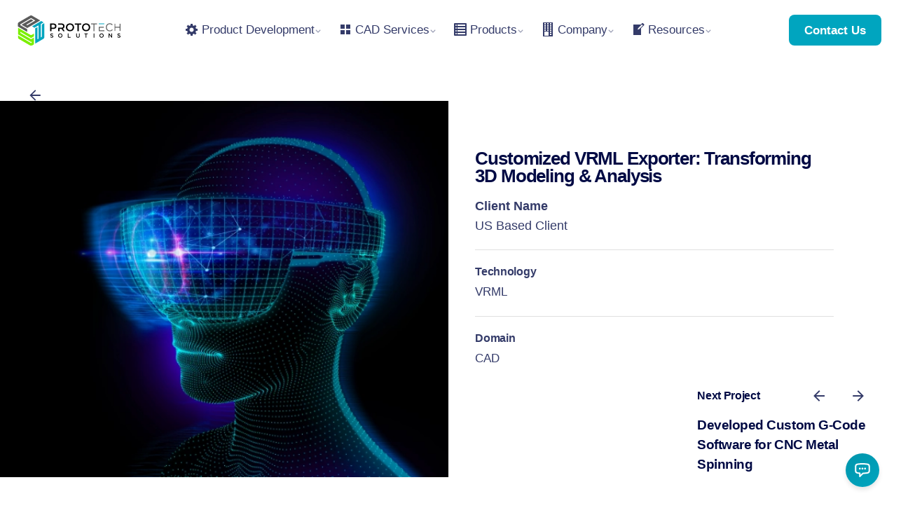

--- FILE ---
content_type: text/html; charset=UTF-8
request_url: https://prototechsolutions.com/portfolio/an-inventor-to-vrml-exporter/
body_size: 48531
content:
<!DOCTYPE html><html lang="en-US"><head><script data-no-optimize="1">var litespeed_docref=sessionStorage.getItem("litespeed_docref");litespeed_docref&&(Object.defineProperty(document,"referrer",{get:function(){return litespeed_docref}}),sessionStorage.removeItem("litespeed_docref"));</script> <meta charset="UTF-8"><meta name="viewport" content="width=device-width, initial-scale=1"> <script type="litespeed/javascript" data-src="https://www.googletagmanager.com/gtag/js?id=G-H4Q3S7VS5R"></script> <script type="litespeed/javascript">window.dataLayer=window.dataLayer||[];function gtag(){dataLayer.push(arguments)}
gtag('js',new Date());gtag('config','G-H4Q3S7VS5R')</script> <meta name='robots' content='index, follow, max-image-preview:large, max-snippet:-1, max-video-preview:-1' /><style>img:is([sizes="auto" i], [sizes^="auto," i]) { contain-intrinsic-size: 3000px 1500px }</style> <script data-no-defer="1" data-ezscrex="false" data-cfasync="false" data-pagespeed-no-defer data-cookieconsent="ignore">var ctPublicFunctions = {"_ajax_nonce":"a04fcd4e58","_rest_nonce":"d8b0ee0d99","_ajax_url":"\/wp-admin\/admin-ajax.php","_rest_url":"https:\/\/prototechsolutions.com\/wp-json\/","data__cookies_type":"none","data__ajax_type":"rest","data__bot_detector_enabled":"0","data__frontend_data_log_enabled":1,"cookiePrefix":"","wprocket_detected":false,"host_url":"prototechsolutions.com","text__ee_click_to_select":"Click to select the whole data","text__ee_original_email":"The complete one is","text__ee_got_it":"Got it","text__ee_blocked":"Blocked","text__ee_cannot_connect":"Cannot connect","text__ee_cannot_decode":"Can not decode email. Unknown reason","text__ee_email_decoder":"CleanTalk email decoder","text__ee_wait_for_decoding":"The magic is on the way!","text__ee_decoding_process":"Please wait a few seconds while we decode the contact data."}</script> <script data-no-defer="1" data-ezscrex="false" data-cfasync="false" data-pagespeed-no-defer data-cookieconsent="ignore">var ctPublic = {"_ajax_nonce":"a04fcd4e58","settings__forms__check_internal":"0","settings__forms__check_external":"0","settings__forms__force_protection":"0","settings__forms__search_test":"1","settings__data__bot_detector_enabled":"0","settings__sfw__anti_crawler":0,"blog_home":"https:\/\/prototechsolutions.com\/","pixel__setting":"3","pixel__enabled":true,"pixel__url":"https:\/\/moderate2-v4.cleantalk.org\/pixel\/f1a0cf327fe3d3c08e7d26edfe1f1b85.gif","data__email_check_before_post":"1","data__email_check_exist_post":"0","data__cookies_type":"none","data__key_is_ok":true,"data__visible_fields_required":true,"wl_brandname":"Anti-Spam by CleanTalk","wl_brandname_short":"CleanTalk","ct_checkjs_key":"4918cd97287ef98351d5973d0e30a71af9e7925a9b16a4a44e970826355efb39","emailEncoderPassKey":"7f52d760e3dbc37431fdeac5a7c76686","bot_detector_forms_excluded":"W10=","advancedCacheExists":false,"varnishCacheExists":false,"wc_ajax_add_to_cart":true}</script> <title>Customized VRML Exporter: Transforming 3D Modeling &amp; Analysis</title><meta name="description" content="Discover how ProtoTech Solutions developed a robust VRML exporter, enabling seamless 3D modeling, large model handling, and improved workflow efficiency for clients." /><link rel="canonical" href="https://prototechsolutions.com/portfolio/an-inventor-to-vrml-exporter/" /><meta property="og:locale" content="en_US" /><meta property="og:type" content="article" /><meta property="og:title" content="Customized VRML Exporter: Transforming 3D Modeling &amp; Analysis" /><meta property="og:description" content="Discover how ProtoTech Solutions developed a robust VRML exporter, enabling seamless 3D modeling, large model handling, and improved workflow efficiency for clients." /><meta property="og:url" content="https://prototechsolutions.com/portfolio/an-inventor-to-vrml-exporter/" /><meta property="og:site_name" content="ProtoTech Solutions" /><meta property="article:publisher" content="https://www.facebook.com/PrototechSolutions/" /><meta property="article:modified_time" content="2025-01-15T04:15:50+00:00" /><meta property="og:image" content="https://prototechsolutions.com/wp-content/uploads/2024/10/VRML-Virtual-Reality-Modeling-Language-exporter.webp" /><meta property="og:image:width" content="600" /><meta property="og:image:height" content="503" /><meta property="og:image:type" content="image/webp" /><meta name="twitter:card" content="summary_large_image" /><meta name="twitter:title" content="Customized VRML Exporter: Transforming 3D Modeling &amp; Analysis" /><meta name="twitter:description" content="Discover how ProtoTech Solutions developed a robust VRML exporter, enabling seamless 3D modeling, large model handling, and improved workflow efficiency for clients." /><meta name="twitter:image" content="https://prototechsolutions.com/wp-content/uploads/2024/10/VRML-Virtual-Reality-Modeling-Language-exporter.webp" /><meta name="twitter:site" content="@prototechsoln" /><meta name="twitter:label1" content="Est. reading time" /><meta name="twitter:data1" content="2 minutes" /> <script type="application/ld+json" class="yoast-schema-graph">{"@context":"https://schema.org","@graph":[{"@type":"WebPage","@id":"https://prototechsolutions.com/portfolio/an-inventor-to-vrml-exporter/","url":"https://prototechsolutions.com/portfolio/an-inventor-to-vrml-exporter/","name":"Customized VRML Exporter: Transforming 3D Modeling & Analysis","isPartOf":{"@id":"https://prototechsolutions.com/#website"},"primaryImageOfPage":{"@id":"https://prototechsolutions.com/portfolio/an-inventor-to-vrml-exporter/#primaryimage"},"image":{"@id":"https://prototechsolutions.com/portfolio/an-inventor-to-vrml-exporter/#primaryimage"},"thumbnailUrl":"https://prototechsolutions.com/wp-content/uploads/2024/10/VRML-Virtual-Reality-Modeling-Language-exporter.webp","datePublished":"2024-10-17T11:36:11+00:00","dateModified":"2025-01-15T04:15:50+00:00","description":"Discover how ProtoTech Solutions developed a robust VRML exporter, enabling seamless 3D modeling, large model handling, and improved workflow efficiency for clients.","breadcrumb":{"@id":"https://prototechsolutions.com/portfolio/an-inventor-to-vrml-exporter/#breadcrumb"},"inLanguage":"en-US","potentialAction":[{"@type":"ReadAction","target":["https://prototechsolutions.com/portfolio/an-inventor-to-vrml-exporter/"]}]},{"@type":"ImageObject","inLanguage":"en-US","@id":"https://prototechsolutions.com/portfolio/an-inventor-to-vrml-exporter/#primaryimage","url":"https://prototechsolutions.com/wp-content/uploads/2024/10/VRML-Virtual-Reality-Modeling-Language-exporter.webp","contentUrl":"https://prototechsolutions.com/wp-content/uploads/2024/10/VRML-Virtual-Reality-Modeling-Language-exporter.webp","width":600,"height":503,"caption":"Customized VRML Exporter: Transforming 3D Modeling & Analysis"},{"@type":"BreadcrumbList","@id":"https://prototechsolutions.com/portfolio/an-inventor-to-vrml-exporter/#breadcrumb","itemListElement":[{"@type":"ListItem","position":1,"name":"Home","item":"https://prototechsolutions.com/"},{"@type":"ListItem","position":2,"name":"Customized VRML Exporter: Transforming 3D Modeling &#038; Analysis"}]},{"@type":"WebSite","@id":"https://prototechsolutions.com/#website","url":"https://prototechsolutions.com/","name":"ProtoTech Solutions","description":"3D Engineering Application Development Company","publisher":{"@id":"https://prototechsolutions.com/#organization"},"alternateName":"ProtoTech Solutions","potentialAction":[{"@type":"SearchAction","target":{"@type":"EntryPoint","urlTemplate":"https://prototechsolutions.com/?s={search_term_string}"},"query-input":{"@type":"PropertyValueSpecification","valueRequired":true,"valueName":"search_term_string"}}],"inLanguage":"en-US"},{"@type":"Organization","@id":"https://prototechsolutions.com/#organization","name":"ProtoTech Solutions","alternateName":"ProtoTech Solutions","url":"https://prototechsolutions.com/","logo":{"@type":"ImageObject","inLanguage":"en-US","@id":"https://prototechsolutions.com/#/schema/logo/image/","url":"https://prototechsolutions.com/wp-content/uploads/2024/06/ProtoTech-Solutions-Logo.png","contentUrl":"https://prototechsolutions.com/wp-content/uploads/2024/06/ProtoTech-Solutions-Logo.png","width":200,"height":200,"caption":"ProtoTech Solutions"},"image":{"@id":"https://prototechsolutions.com/#/schema/logo/image/"},"sameAs":["https://www.facebook.com/PrototechSolutions/","https://x.com/prototechsoln"]}]}</script> <link rel="alternate" type="application/rss+xml" title="ProtoTech Solutions &raquo; Feed" href="https://prototechsolutions.com/feed/" /><link rel="alternate" type="application/rss+xml" title="ProtoTech Solutions &raquo; Comments Feed" href="https://prototechsolutions.com/comments/feed/" /><link data-optimized="2" rel="stylesheet" href="https://prototechsolutions.com/wp-content/litespeed/css/f776d90778eaafcb3c43de6462c55360.css?ver=7918e" /><style id='classic-theme-styles-inline-css' type='text/css'>/*! This file is auto-generated */
.wp-block-button__link{color:#fff;background-color:#32373c;border-radius:9999px;box-shadow:none;text-decoration:none;padding:calc(.667em + 2px) calc(1.333em + 2px);font-size:1.125em}.wp-block-file__button{background:#32373c;color:#fff;text-decoration:none}</style><style id='global-styles-inline-css' type='text/css'>:root{--wp--preset--aspect-ratio--square: 1;--wp--preset--aspect-ratio--4-3: 4/3;--wp--preset--aspect-ratio--3-4: 3/4;--wp--preset--aspect-ratio--3-2: 3/2;--wp--preset--aspect-ratio--2-3: 2/3;--wp--preset--aspect-ratio--16-9: 16/9;--wp--preset--aspect-ratio--9-16: 9/16;--wp--preset--color--black: #000000;--wp--preset--color--cyan-bluish-gray: #abb8c3;--wp--preset--color--white: #ffffff;--wp--preset--color--pale-pink: #f78da7;--wp--preset--color--vivid-red: #cf2e2e;--wp--preset--color--luminous-vivid-orange: #ff6900;--wp--preset--color--luminous-vivid-amber: #fcb900;--wp--preset--color--light-green-cyan: #7bdcb5;--wp--preset--color--vivid-green-cyan: #00d084;--wp--preset--color--pale-cyan-blue: #8ed1fc;--wp--preset--color--vivid-cyan-blue: #0693e3;--wp--preset--color--vivid-purple: #9b51e0;--wp--preset--color--brand-color: #00a5bf;--wp--preset--color--beige-dark: #A1824F;--wp--preset--color--dark-strong: #24262B;--wp--preset--color--dark-light: #32353C;--wp--preset--color--grey-strong: #838998;--wp--preset--gradient--vivid-cyan-blue-to-vivid-purple: linear-gradient(135deg,rgba(6,147,227,1) 0%,rgb(155,81,224) 100%);--wp--preset--gradient--light-green-cyan-to-vivid-green-cyan: linear-gradient(135deg,rgb(122,220,180) 0%,rgb(0,208,130) 100%);--wp--preset--gradient--luminous-vivid-amber-to-luminous-vivid-orange: linear-gradient(135deg,rgba(252,185,0,1) 0%,rgba(255,105,0,1) 100%);--wp--preset--gradient--luminous-vivid-orange-to-vivid-red: linear-gradient(135deg,rgba(255,105,0,1) 0%,rgb(207,46,46) 100%);--wp--preset--gradient--very-light-gray-to-cyan-bluish-gray: linear-gradient(135deg,rgb(238,238,238) 0%,rgb(169,184,195) 100%);--wp--preset--gradient--cool-to-warm-spectrum: linear-gradient(135deg,rgb(74,234,220) 0%,rgb(151,120,209) 20%,rgb(207,42,186) 40%,rgb(238,44,130) 60%,rgb(251,105,98) 80%,rgb(254,248,76) 100%);--wp--preset--gradient--blush-light-purple: linear-gradient(135deg,rgb(255,206,236) 0%,rgb(152,150,240) 100%);--wp--preset--gradient--blush-bordeaux: linear-gradient(135deg,rgb(254,205,165) 0%,rgb(254,45,45) 50%,rgb(107,0,62) 100%);--wp--preset--gradient--luminous-dusk: linear-gradient(135deg,rgb(255,203,112) 0%,rgb(199,81,192) 50%,rgb(65,88,208) 100%);--wp--preset--gradient--pale-ocean: linear-gradient(135deg,rgb(255,245,203) 0%,rgb(182,227,212) 50%,rgb(51,167,181) 100%);--wp--preset--gradient--electric-grass: linear-gradient(135deg,rgb(202,248,128) 0%,rgb(113,206,126) 100%);--wp--preset--gradient--midnight: linear-gradient(135deg,rgb(2,3,129) 0%,rgb(40,116,252) 100%);--wp--preset--font-size--small: 14px;--wp--preset--font-size--medium: 20px;--wp--preset--font-size--large: 17px;--wp--preset--font-size--x-large: 42px;--wp--preset--font-size--extra-small: 13px;--wp--preset--font-size--normal: 15px;--wp--preset--font-size--larger: 20px;--wp--preset--spacing--20: 0.44rem;--wp--preset--spacing--30: 0.67rem;--wp--preset--spacing--40: 1rem;--wp--preset--spacing--50: 1.5rem;--wp--preset--spacing--60: 2.25rem;--wp--preset--spacing--70: 3.38rem;--wp--preset--spacing--80: 5.06rem;--wp--preset--shadow--natural: 6px 6px 9px rgba(0, 0, 0, 0.2);--wp--preset--shadow--deep: 12px 12px 50px rgba(0, 0, 0, 0.4);--wp--preset--shadow--sharp: 6px 6px 0px rgba(0, 0, 0, 0.2);--wp--preset--shadow--outlined: 6px 6px 0px -3px rgba(255, 255, 255, 1), 6px 6px rgba(0, 0, 0, 1);--wp--preset--shadow--crisp: 6px 6px 0px rgba(0, 0, 0, 1);}:where(.is-layout-flex){gap: 0.5em;}:where(.is-layout-grid){gap: 0.5em;}body .is-layout-flex{display: flex;}.is-layout-flex{flex-wrap: wrap;align-items: center;}.is-layout-flex > :is(*, div){margin: 0;}body .is-layout-grid{display: grid;}.is-layout-grid > :is(*, div){margin: 0;}:where(.wp-block-columns.is-layout-flex){gap: 2em;}:where(.wp-block-columns.is-layout-grid){gap: 2em;}:where(.wp-block-post-template.is-layout-flex){gap: 1.25em;}:where(.wp-block-post-template.is-layout-grid){gap: 1.25em;}.has-black-color{color: var(--wp--preset--color--black) !important;}.has-cyan-bluish-gray-color{color: var(--wp--preset--color--cyan-bluish-gray) !important;}.has-white-color{color: var(--wp--preset--color--white) !important;}.has-pale-pink-color{color: var(--wp--preset--color--pale-pink) !important;}.has-vivid-red-color{color: var(--wp--preset--color--vivid-red) !important;}.has-luminous-vivid-orange-color{color: var(--wp--preset--color--luminous-vivid-orange) !important;}.has-luminous-vivid-amber-color{color: var(--wp--preset--color--luminous-vivid-amber) !important;}.has-light-green-cyan-color{color: var(--wp--preset--color--light-green-cyan) !important;}.has-vivid-green-cyan-color{color: var(--wp--preset--color--vivid-green-cyan) !important;}.has-pale-cyan-blue-color{color: var(--wp--preset--color--pale-cyan-blue) !important;}.has-vivid-cyan-blue-color{color: var(--wp--preset--color--vivid-cyan-blue) !important;}.has-vivid-purple-color{color: var(--wp--preset--color--vivid-purple) !important;}.has-black-background-color{background-color: var(--wp--preset--color--black) !important;}.has-cyan-bluish-gray-background-color{background-color: var(--wp--preset--color--cyan-bluish-gray) !important;}.has-white-background-color{background-color: var(--wp--preset--color--white) !important;}.has-pale-pink-background-color{background-color: var(--wp--preset--color--pale-pink) !important;}.has-vivid-red-background-color{background-color: var(--wp--preset--color--vivid-red) !important;}.has-luminous-vivid-orange-background-color{background-color: var(--wp--preset--color--luminous-vivid-orange) !important;}.has-luminous-vivid-amber-background-color{background-color: var(--wp--preset--color--luminous-vivid-amber) !important;}.has-light-green-cyan-background-color{background-color: var(--wp--preset--color--light-green-cyan) !important;}.has-vivid-green-cyan-background-color{background-color: var(--wp--preset--color--vivid-green-cyan) !important;}.has-pale-cyan-blue-background-color{background-color: var(--wp--preset--color--pale-cyan-blue) !important;}.has-vivid-cyan-blue-background-color{background-color: var(--wp--preset--color--vivid-cyan-blue) !important;}.has-vivid-purple-background-color{background-color: var(--wp--preset--color--vivid-purple) !important;}.has-black-border-color{border-color: var(--wp--preset--color--black) !important;}.has-cyan-bluish-gray-border-color{border-color: var(--wp--preset--color--cyan-bluish-gray) !important;}.has-white-border-color{border-color: var(--wp--preset--color--white) !important;}.has-pale-pink-border-color{border-color: var(--wp--preset--color--pale-pink) !important;}.has-vivid-red-border-color{border-color: var(--wp--preset--color--vivid-red) !important;}.has-luminous-vivid-orange-border-color{border-color: var(--wp--preset--color--luminous-vivid-orange) !important;}.has-luminous-vivid-amber-border-color{border-color: var(--wp--preset--color--luminous-vivid-amber) !important;}.has-light-green-cyan-border-color{border-color: var(--wp--preset--color--light-green-cyan) !important;}.has-vivid-green-cyan-border-color{border-color: var(--wp--preset--color--vivid-green-cyan) !important;}.has-pale-cyan-blue-border-color{border-color: var(--wp--preset--color--pale-cyan-blue) !important;}.has-vivid-cyan-blue-border-color{border-color: var(--wp--preset--color--vivid-cyan-blue) !important;}.has-vivid-purple-border-color{border-color: var(--wp--preset--color--vivid-purple) !important;}.has-vivid-cyan-blue-to-vivid-purple-gradient-background{background: var(--wp--preset--gradient--vivid-cyan-blue-to-vivid-purple) !important;}.has-light-green-cyan-to-vivid-green-cyan-gradient-background{background: var(--wp--preset--gradient--light-green-cyan-to-vivid-green-cyan) !important;}.has-luminous-vivid-amber-to-luminous-vivid-orange-gradient-background{background: var(--wp--preset--gradient--luminous-vivid-amber-to-luminous-vivid-orange) !important;}.has-luminous-vivid-orange-to-vivid-red-gradient-background{background: var(--wp--preset--gradient--luminous-vivid-orange-to-vivid-red) !important;}.has-very-light-gray-to-cyan-bluish-gray-gradient-background{background: var(--wp--preset--gradient--very-light-gray-to-cyan-bluish-gray) !important;}.has-cool-to-warm-spectrum-gradient-background{background: var(--wp--preset--gradient--cool-to-warm-spectrum) !important;}.has-blush-light-purple-gradient-background{background: var(--wp--preset--gradient--blush-light-purple) !important;}.has-blush-bordeaux-gradient-background{background: var(--wp--preset--gradient--blush-bordeaux) !important;}.has-luminous-dusk-gradient-background{background: var(--wp--preset--gradient--luminous-dusk) !important;}.has-pale-ocean-gradient-background{background: var(--wp--preset--gradient--pale-ocean) !important;}.has-electric-grass-gradient-background{background: var(--wp--preset--gradient--electric-grass) !important;}.has-midnight-gradient-background{background: var(--wp--preset--gradient--midnight) !important;}.has-small-font-size{font-size: var(--wp--preset--font-size--small) !important;}.has-medium-font-size{font-size: var(--wp--preset--font-size--medium) !important;}.has-large-font-size{font-size: var(--wp--preset--font-size--large) !important;}.has-x-large-font-size{font-size: var(--wp--preset--font-size--x-large) !important;}
:where(.wp-block-post-template.is-layout-flex){gap: 1.25em;}:where(.wp-block-post-template.is-layout-grid){gap: 1.25em;}
:where(.wp-block-columns.is-layout-flex){gap: 2em;}:where(.wp-block-columns.is-layout-grid){gap: 2em;}
:root :where(.wp-block-pullquote){font-size: 1.5em;line-height: 1.6;}</style><style id='woocommerce-inline-inline-css' type='text/css'>.woocommerce form .form-row .required { visibility: visible; }</style><style id='ohio-style-inline-css' type='text/css'>:root{--clb-color-primary:#00a5bf;--clb-color-border:#00a5bf;--clb-color-preloader-spinner:#fe4a23;--clb-color-preloader:#fdf3f0;--clb-text-font-family:'Montserrat', sans-serif;--clb-text-font-size:18px;--clb-text-color:rgba(1,10,68,0.8);--clb-text-light-mode-font-family:'Montserrat', sans-serif;--clb-text-light-mode-font-size:18px;--clb-text-light-mode-color:rgba(1,10,68,0.8);--clb-title-font-family:'Montserrat', sans-serif;--clb-title-color:#010a44;--clb-subtitle-font-family:'Montserrat', sans-serif;--clb-subtitle-color:#010a44;}.heading .title .highlighted-text{background-image: linear-gradient(rgba(0,165,191,0.5), rgba(0,165,191,0.5));}.site-footer{background-color:#010a44;}.site-footer .widget-title,.site-footer .wp-block-heading{color:rgba(255,255,255,0.65);}.site-footer h6,.site-footer .widgets,.site-footer .scroll-top,.site-footer .color-switcher-item.dark,.site-footer .button,.site-footer input,.site-footer-copyright{color:rgba(255,255,255,0.85);}.search-global.fixed:not(.light-typo):not(.dark-typo){color:#1e73be;}.header:not(.-sticky):not(.-mobile) .menu-blank,.header:not(.-sticky):not(.-mobile) .menu > li > a,.header:not(.-sticky) .hamburger-outer,.header:not(.-sticky) .branding-title,.header:not(.-sticky) .icon-button:not(.-overlay-button):not(.-small):not(.-extra-small),.header:not(.-sticky) .cart-button-total a,.header:not(.-sticky) .lang-dropdown{font-size:17px;}.menu-optional .button-group .button:not(.page-link):not(.-dm-ignore){--clb-color-button:#010a44;}@media screen and (max-width: 1180px) { .header,.slide-in-overlay{opacity: 0;}}.page-headline::after{background-color:;}.project:not(.-layout8) .-with-slider .overlay{background-color:1;}.project .video-button:not(.-outlined) .icon-button{background-color:1;}h1{font-family:'Montserrat', sans-serif;font-size:3rem;font-weight:700;}h2{font-family:'Montserrat', sans-serif;font-size:2.25rem ;font-weight:700;}h3{font-family:'Montserrat', sans-serif;font-size:1.75rem ;font-weight:700;}h4{font-family:'Montserrat', sans-serif;font-size:1.375rem ;font-weight:700;}h5{font-family:'Montserrat', sans-serif;font-size:1.125rem ;font-weight:700;}h6{font-family:'Montserrat', sans-serif;font-size:1rem ;font-weight:700;}@media screen and (max-width: 1440px) { :root { --clb-text-font-size:18px; } } @media screen and (max-width: 1180px) { :root { --clb-text-font-size:18px; } } @media screen and (max-width: 768px) { :root { --clb-text-font-size:16px; } }@media screen and (max-width: 1440px) { h1 { font-size:3rem; } } @media screen and (max-width: 1180px) { h1 { font-size:2.5rem; } } @media screen and (max-width: 768px) { h1 { font-size:2rem; } }@media screen and (max-width: 1440px) { h2 { font-size:2.25rem; } } @media screen and (max-width: 1180px) { h2 { font-size:2rem; } } @media screen and (max-width: 768px) { h2 { font-size:1.75rem; } }@media screen and (max-width: 1440px) { h3 { font-size:1.75rem; } } @media screen and (max-width: 1180px) { h3 { font-size:1.65rem; } } @media screen and (max-width: 768px) { h3 { font-size:1.5rem; } }@media screen and (max-width: 1440px) { h4 { font-size:1.375rem; } } @media screen and (max-width: 1180px) { h4 { font-size:1.25rem; } } @media screen and (max-width: 768px) { h4 { font-size:1.125rem; } }@media screen and (max-width: 1440px) { h5 { font-size:1.125rem; } } @media screen and (max-width: 1180px) { h5 { font-size:1rem; } } @media screen and (max-width: 768px) { h5 { font-size:1rem; } }@media screen and (max-width: 1440px) { h6 { font-size:1rem; } } @media screen and (max-width: 1180px) { h6 { font-size:0.875rem; } } @media screen and (max-width: 768px) { h6 { font-size:0.875rem; } }.project[class*="-layout"] .holder .headline,.project[class*="-layout"] .project-content .headline{font-size:2vw;} @media screen and (min-width:1181px){} @media screen and (min-width:769px) and (max-width:1180px){} @media screen and (max-width:768px){}</style><link rel="preconnect" href="https://fonts.gstatic.com/" crossorigin> <script type="text/javascript" data-cfasync="false" src="https://prototechsolutions.com/wp-includes/js/jquery/jquery.min.js" id="jquery-core-js"></script> <script type="text/javascript" data-cfasync="false" src="https://prototechsolutions.com/wp-includes/js/jquery/jquery-migrate.min.js" id="jquery-migrate-js"></script> <script id="wc-add-to-cart-js-extra" type="litespeed/javascript">var wc_add_to_cart_params={"ajax_url":"\/wp-admin\/admin-ajax.php","wc_ajax_url":"\/?wc-ajax=%%endpoint%%","i18n_view_cart":"View cart","cart_url":"https:\/\/prototechsolutions.com\/cart\/","is_cart":"","cart_redirect_after_add":"yes"}</script> <script id="woocommerce-js-extra" type="litespeed/javascript">var woocommerce_params={"ajax_url":"\/wp-admin\/admin-ajax.php","wc_ajax_url":"\/?wc-ajax=%%endpoint%%","i18n_password_show":"Show password","i18n_password_hide":"Hide password"}</script> <script></script><link rel="EditURI" type="application/rsd+xml" title="RSD" href="https://prototechsolutions.com/xmlrpc.php?rsd" /><meta name="generator" content="WordPress 6.8.1" /><meta name="generator" content="WooCommerce 10.3.7" /><link rel='shortlink' href='https://prototechsolutions.com/?p=233030' /><link rel="alternate" title="oEmbed (JSON)" type="application/json+oembed" href="https://prototechsolutions.com/wp-json/oembed/1.0/embed?url=https%3A%2F%2Fprototechsolutions.com%2Fportfolio%2Fan-inventor-to-vrml-exporter%2F" /><link rel="alternate" title="oEmbed (XML)" type="text/xml+oembed" href="https://prototechsolutions.com/wp-json/oembed/1.0/embed?url=https%3A%2F%2Fprototechsolutions.com%2Fportfolio%2Fan-inventor-to-vrml-exporter%2F&#038;format=xml" /> <script type="litespeed/javascript">jQuery(document).ready(function($){$("form[name=\"verify-key-form\"]").submit(function(event){event.preventDefault();var arr=$(this).attr("id").split("-");var variation_id=arr["3"];$("#verify-license-key-"+variation_id).prop("disabled",!0);$("#license-key-input-"+variation_id).prop("disabled",!0);var License_Key=$("#license-key-input-"+variation_id).val();var formData={"item_name":$("#product_name-"+variation_id).val(),"upgrade":"True","lic":$("#variation_name-"+variation_id).val(),"License_Key":$("#license-key-input-"+variation_id).val()};var submit_flag=0;var key_reg=/^[A-Z0-9]{8}-+[A-Z0-9]{4}-+[A-Z0-9]{4}-+[A-Z0-9]{4}-+[A-Z0-9]{12}$/;$("#license-key-group-"+variation_id).removeClass("has-error");$("#license-key-group-"+variation_id+" .help-block").remove();$("#license-key-group-"+variation_id+" .license-key-verified-msg").remove();if(!key_reg.test(License_Key)){if(!$("#license-key-group-"+variation_id).hasClass("has-error")){$("#license-key-group-"+variation_id).addClass("has-error");$("#license-key-group-"+variation_id).append("<div class=\"help-block\">Please enter valid key</div>")}
$("#license-key-input-"+variation_id).prop("disabled",!1);submit_flag=0}else{$("#license-key-group-"+variation_id).removeClass("has-error");$("#license-key-group-"+variation_id+" .help-block").remove();submit_flag=1}
if(submit_flag){$.ajax({type:"POST",url:"https://prototechsolutions.com/5F7CA4F1-5B85-9763-1D33-35131362B4D1/LicenseVerify.php",data:formData,contentType:"application/x-www-form-urlencoded",success:function(data){var respStatus=JSON.parse(data);if(!respStatus.isKeyValid){$("#verify-license-key-"+variation_id).prop("disabled",!1);$("#add_to_cart_url-"+variation_id).addClass("disabled-upgrade-button");$("#license-key-input-"+variation_id).prop("disabled",!1);$("#license-key-group-"+variation_id).addClass("has-error");$("#license-key-group-"+variation_id).append("<div class=\"help-block\">Please enter valid key</div>")}else{$("#verify-license-key-"+variation_id).val("Verified");$("#verify-license-key-"+variation_id).prop("disabled",!0);$("#license-key-group-"+variation_id).append("<div class=\"license-key-verified-msg\">Verified Successfully</div>");var add_to_cart_url=$("#hidden_add_to_cart_url-"+variation_id).val();add_to_cart_url=add_to_cart_url+License_Key;$("#add_to_cart_url-"+variation_id).attr("href",add_to_cart_url);$("#add_to_cart_url-"+variation_id).removeClass("disabled-upgrade-button")}},error:function(jqXHR,textStatus,errorThrown){}})}else{$("#verify-license-key-"+variation_id).prop("disabled",!1);return!1}
event.preventDefault()})})</script>  <script type="litespeed/javascript">document.documentElement.className+=" js"</script> <script type="litespeed/javascript">jQuery(document).ready(function($){var ult_smooth_speed=480;var ult_smooth_step=80;$('html').attr('data-ult_smooth_speed',ult_smooth_speed).attr('data-ult_smooth_step',ult_smooth_step)})</script> <noscript><style>.woocommerce-product-gallery{ opacity: 1 !important; }</style></noscript><meta name="generator" content="Elementor 3.25.10; features: e_font_icon_svg, additional_custom_breakpoints, e_optimized_control_loading; settings: css_print_method-external, google_font-enabled, font_display-swap"><style>.e-con.e-parent:nth-of-type(n+4):not(.e-lazyloaded):not(.e-no-lazyload),
				.e-con.e-parent:nth-of-type(n+4):not(.e-lazyloaded):not(.e-no-lazyload) * {
					background-image: none !important;
				}
				@media screen and (max-height: 1024px) {
					.e-con.e-parent:nth-of-type(n+3):not(.e-lazyloaded):not(.e-no-lazyload),
					.e-con.e-parent:nth-of-type(n+3):not(.e-lazyloaded):not(.e-no-lazyload) * {
						background-image: none !important;
					}
				}
				@media screen and (max-height: 640px) {
					.e-con.e-parent:nth-of-type(n+2):not(.e-lazyloaded):not(.e-no-lazyload),
					.e-con.e-parent:nth-of-type(n+2):not(.e-lazyloaded):not(.e-no-lazyload) * {
						background-image: none !important;
					}
				}</style><meta name="generator" content="Powered by WPBakery Page Builder - drag and drop page builder for WordPress."/><link rel="icon" href="https://prototechsolutions.com/wp-content/uploads/2021/03/pixlr-bg-result-4-75x75.png" sizes="32x32" /><link rel="icon" href="https://prototechsolutions.com/wp-content/uploads/2021/03/pixlr-bg-result-4.png" sizes="192x192" /><link rel="apple-touch-icon" href="https://prototechsolutions.com/wp-content/uploads/2021/03/pixlr-bg-result-4.png" /><meta name="msapplication-TileImage" content="https://prototechsolutions.com/wp-content/uploads/2021/03/pixlr-bg-result-4.png" /><style type="text/css" id="wp-custom-css">@media screen and (max-width:480px){
	chat-widget {
	display:none
}
}

.iQAiAn{
	font-weight:300!important;
}


.project-content .options-group{
	grid-template-columns:none!important;
	
}

.ti-profile-img>img{
	border: 1px solid #e2e2e2;
    border-radius: 300px;
}

.ti-date{
	  word-wrap: break-word;
  overflow-wrap: break-word;
  word-break: break-word; /* optional, depending on content */
  white-space: normal;  
}


.nav .menu li{
	z-index:auto!important
}

.woo-sidebar.-boxed{
	background-color:none!important
}



.elementor-widget:not(:last-child) {
    margin-bottom: 20px; /* Adjust as needed */
}

.elementor .elementor-column-gap-default > .elementor-column > .elementor-element-populated{
	padding:10px
}

.woo-sidebar.-boxed{
	background-color:none
}


.header .menu li span{
flex-direction:row;
}

.banner:not(.-with-overlay):not(.-image-only) .overlay-details {
background: rgba(30, 30, 30, 0.8);
backdrop-filter: blur(8px);
}

.has-submenu .menu-depth-1 {
	min-width:14em!important
}

@media screen and (max-width:1150px){
	.dashicons{
	} 
}

@media screen and (min-width: 1150px) {

.branding{
	max-width:12vw
}
	
	
	
/* 	.header:not(.-mobile):not(.header-5) .nav.with-multi-level-indicators .menu > .nav-item > a{
		font-size:1svw
	}
	
	.dashicons{
		font-size:1.2svw
	} */
}


#field_e4xoe_label{
	display:none
}

#project-list h5{
 
    color: #010a44cc

}



#btn-razorpay,#btn-razorpay-cancel{
	color: black;
    padding: 1em 1.5em;
    font-family: inherit;
    border-radius: 1em;
    font-weight: 500;
}

.premium-modal-box-modal-dialog{
}

.is-large .wp-block-woocommerce-checkout-order-summary-block{
	min-width:fit-content;
}

.with_frm_style .frm_top_container .frm_primary_label{
	color:#01A5BF
}

.dark-scheme textarea{
	color:black
}


.with_frm_style select{
	color:black
}

.header:not(.-mobile) .menu li > ul .has-submenu-icon{
	    margin-right: 0.4rem;

}


#who-we-serve .card-details .heading{
	font-size:1.2rem
}


/* .banner:not(.-with-overlay):not(.-image-only) .overlay-details{
	    backdrop-filter: blur(2px);
    border-radius: 12px 12px 0px 0px;
    background: rgba(0, 0, 0, 0.5)	
} */

.frm_error{
	color:red!important
}

.is-mobile-menu .mobile-overlay .holder {
	
	width: -webkit-calc(100% - 13px);
}



.with_frm_style .frm_radio input[type=radio], .with_frm_style .frm_checkbox input[type=checkbox]{
	border-radius:4px
}


@media (min-width: 1024px) {
	
	.single-ohio_portfolio .project-title .headline{
	font-size:2.8vw;
		min-width:100%!important;
}
}




.with_frm_style .frm_primary_label{
	color:inherit
}

.frm_checkbox label{
	margin:10px;
	color:inherit!important
}

#frm_form_242_container .frm_submit {
    text-align: left;
}

@media (min-width: 481px) {
	
	.woo-product-image-slider .gimg {
	
	min-width:50%;
		display:grid;
		justify-content:center;
		margin:0 auto;
	}
}




.elementor-widget-container p{
margin:0!important

}



.dashicons{
	margin-right:04px;
}

.header.-sticky .branding img{
min-height:7vh	
}

#mega-menu-wrap{
min-width: max-content;}

.project-page .project-content .options-group li{
	width:100%;
	border-top:1px solid #e0e0e0!important;
		
}

#wpcf7-f224291-p511-o1 .wpcf7-form button {
    margin-top: 20px;
}

.category-holder.-with-tag {
    display: none;
}

.btn-optional.button:not(.-outlined):not(.-text):not(.-flat):not(.-primary):not(.page-link):not(:hover) {
    background: #00a5bf;
}

#arrow-image {
    position: absolute;
    left: -50%;
}

@media (max-width: 480px) {
    #arrow-image {
        position: absolute;
        left: 50%;
    }
}

@media (max-width: 1024px) {
    #arrow-image {
        position: absolute;
        left: 50%;
    }
}

@media (max-width: 768px) {
    #arrow-image {
        left: 50%;
    }
}

/* Removed redundant media query */
/* @media only screen and (min-width: 769px) and (min-width: 1024px) { */
/* This should be max-width for the second condition */
@media only screen and (min-width: 769px) and (max-width: 1024px) {
    #arrow-image {
        position: absolute;
        left: 50%;
    }

    .elementor-225428 .elementor-element.elementor-element-5189ae4 {
        width: 100%;
    }
}

.header:not(.-mobile) .menu li > ul {
    width: max-content !important;
}

.with_frm_style input[type=text],
.with_frm_style input[type=password],
.with_frm_style input[type=email],
.with_frm_style input[type=number],
.with_frm_style input[type=url],
.with_frm_style input[type=tel],
.with_frm_style input[type=file],
.with_frm_style input[type=search],
.with_frm_style select,
.with_frm_style .frm-card-element.StripeElement {
    padding: 14px !important;
    border-radius: 10px !important;
}

.frm_submit .frm_button_submit {
    font-family: "Montserrat", Sans-serif !important;
    font-size: 16px !important;
    font-weight: 700 !important;
    letter-spacing: 1px !important;
    text-transform: uppercase !important;
    padding: 20px 25px 20px 25px !important;
    border-radius: 10px !important;
    color: black !important;
}

.frm_button_submit:hover {
    background: none !important;
    border-color: #00a5bf !important;
    color: #00a5bf !important;
}

.woocommerce-order-details__title {
    display: none !important;
}

.woocommerce-customer-details {
    /* Assuming some styles are missing here */
}

.vc_row > div:nth-of-type(2) .woocommerce-customer-details {
    display: none !important;
}

.woocommerce-customer-details--email {
    min-width: fit-content !important;
}

.wc-item-meta {
    min-width: max-content !important;
}

.wc-block-cart__submit-container {
    border: 1px solid !important;
    border-radius: 6px !important;
}

.wc-block-components-checkout-place-order-button {
    background: white !important;
    border: 1px solid !important;
    border-radius: 8px !important;
    color: black !important;
    font-family: "Montserrat" !important;
    font-weight: 500 !important;
    transition: ease-in 0.3s !important;
}

.wc-block-components-checkout-place-order-button:hover {
    background: transparent !important;
    border: 1px solid #00a5bf !important;
    color: #00a5bf !important;
}

.wc-block-components-product-details__value {
    min-width: max-content !important;
}

.woocommerce-order .vc_row > div:nth-of-type(2) .woocommerce-customer-details {
    display: none !important;
}


#info-icon{
	position:absolute;
	right:02px;
	top:2px
}

#info-icon .premium-modal-box-modal-dialog{
	overflow:hidden!important
}

.premium-modal-box-modal-lower-close{
	color:white;
	background:#00A5BF;
	color: #fff;
  font-size: 0.9em;
	font-weight:600;
	border-radius:10px;
	border:1px solid #00A5BF
}


.premium-modal-box-modal-lower-close:hover{
	color:black;
	background:white;
  font-size: 0.9em;
	font-weight:600;
	border-radius:10px;
}

.eael-contact-form{
	min-width:100%
}</style><style id="wpr_lightbox_styles">.lg-backdrop {
					background-color: rgba(0,0,0,0.6) !important;
				}
				.lg-toolbar,
				.lg-dropdown {
					background-color: rgba(0,0,0,0.8) !important;
				}
				.lg-dropdown:after {
					border-bottom-color: rgba(0,0,0,0.8) !important;
				}
				.lg-sub-html {
					background-color: rgba(0,0,0,0.8) !important;
				}
				.lg-thumb-outer,
				.lg-progress-bar {
					background-color: #444444 !important;
				}
				.lg-progress {
					background-color: #a90707 !important;
				}
				.lg-icon {
					color: #efefef !important;
					font-size: 20px !important;
				}
				.lg-icon.lg-toogle-thumb {
					font-size: 24px !important;
				}
				.lg-icon:hover,
				.lg-dropdown-text:hover {
					color: #ffffff !important;
				}
				.lg-sub-html,
				.lg-dropdown-text {
					color: #efefef !important;
					font-size: 14px !important;
				}
				#lg-counter {
					color: #efefef !important;
					font-size: 14px !important;
				}
				.lg-prev,
				.lg-next {
					font-size: 35px !important;
				}

				/* Defaults */
				.lg-icon {
				background-color: transparent !important;
				}

				#lg-counter {
				opacity: 0.9;
				}

				.lg-thumb-outer {
				padding: 0 10px;
				}

				.lg-thumb-item {
				border-radius: 0 !important;
				border: none !important;
				opacity: 0.5;
				}

				.lg-thumb-item.active {
					opacity: 1;
				}</style><noscript><style>.wpb_animate_when_almost_visible { opacity: 1; }</style></noscript>
 <script type="litespeed/javascript">(function(w,d,s,l,i){w[l]=w[l]||[];w[l].push({'gtm.start':new Date().getTime(),event:'gtm.js'});var f=d.getElementsByTagName(s)[0],j=d.createElement(s),dl=l!='dataLayer'?'&l='+l:'';j.async=!0;j.src='https://www.googletagmanager.com/gtm.js?id='+i+dl;f.parentNode.insertBefore(j,f)})(window,document,'script','dataLayer','GTM-PH384W8')</script>  <script type="application/ld+json">{
  "@context": "https://schema.org",
  "@type": "Organization",
  "name": "ProtoTech Solutions",
  "alternateName": "ProtoTech Solutions and Services Pvt. Ltd.",
  "url": "https://prototechsolutions.com/",
  "logo": "https://prototechsolutions.com/wp-content/uploads/2024/11/ProtoTech-Logo-Original.svg",
  "contactPoint": [{
    "@type": "ContactPoint",
    "telephone": "+1 (747) 297-5160",
    "contactType": "sales",
    "areaServed": "US",
    "availableLanguage": "en"
  },{
    "@type": "ContactPoint",
    "telephone": "+91 82638-01410",
    "contactType": "sales",
    "areaServed": "IN",
    "availableLanguage": "en"
  }],
  "sameAs": [
    "https://www.facebook.com/PrototechSolutions/",
    "https://twitter.com/prototechsoln?lang=en",
    "https://www.instagram.com/prototechsolutions/",
    "https://www.youtube.com/watch?v=XQDzq1TFg2o",
    "https://www.linkedin.com/company/prototech-solutions-&-services"
  ]
}</script>  <script type="application/ld+json">{
  "@context": "https://schema.org/", 
  "@type": "Product", 
  "name": "Plugins and Add-ons for CAD Software",
  "image": "https://prototechsolutions.com/wp-content/uploads/2025/05/ProtoTech-Plugins-and-Add-ons-for-AutoCAD.webp",
  "description": "ProtoTech Solutions specializes in custom CAD plugin development across leading CAD platforms such as AutoCAD, SolidWorks, Revit, Inventor, Fusion 360, Navisworks, 3ds Max, and more. Our expertise lies in building powerful, lightweight, and performance-driven plugins that extend the functionality of CAD software to match specific workflows. We offer a wide range of solutions, from file import/export utilities to geometry processing, visualization, automation, and cloud integration. ProtoTech delivers tailored solutions that improve productivity and simplify complex design tasks.",
  "brand": {
    "@type": "Brand",
    "name": "ProtoTech Solutions"
  },
  "offers": {
    "@type": "Offer",
    "url": "https://prototechsolutions.com/3d-products/",
    "priceCurrency": "USD",
    "price": "99"
  },
  "aggregateRating": {
    "@type": "AggregateRating",
    "ratingValue": "4.8",
    "bestRating": "5",
    "worstRating": "4.5",
    "ratingCount": "259"
  }
}</script> </head><body class="wp-singular ohio_portfolio-template ohio_portfolio-template-elementor_theme single single-ohio_portfolio postid-233030 wp-embed-responsive wp-theme-ohio theme-ohio woocommerce-no-js group-blog ohio-theme-3.6.4 with-header-3 with-widget-divider with-left-mobile-hamburger with-post-type_1 with-switcher with-spacer with-sticky-header with-mobile-switcher links-underline icon-buttons-animation custom-cursor with-ajax-button wpb-js-composer js-comp-ver-7.9 vc_responsive elementor-default elementor-kit-55111 elementor-page elementor-page-233030"><noscript><iframe data-lazyloaded="1" src="about:blank" data-litespeed-src="https://www.googletagmanager.com/ns.html?id=GTM-PH384W8"
height="0" width="0" style="display:none;visibility:hidden"></iframe></noscript><div id="page" class="site"><ul class="elements-bar right -unlist dynamic-typo"><li><a href="#" class="scroll-top -undash -unlink -small-t"><div class="scroll-top-bar"><div class="scroll-track"></div></div><div class="scroll-top-holder titles-typo">
Scroll to top</div>
</a></li><li></li><li><div class="color-switcher cursor-as-pointer -invisible color-switcher-mobile"><div class="color-switcher-item light"><div class="color-switcher-item-state">
<span class="caption">Light</span>
<svg width="18" height="18" viewBox="0 0 18 18" fill="none" xmlns="http://www.w3.org/2000/svg"><path d="M9 6.75C10.2375 6.75 11.25 7.7625 11.25 9C11.25 10.2375 10.2375 11.25 9 11.25C7.7625 11.25 6.75 10.2375 6.75 9C6.75 7.7625 7.7625 6.75 9 6.75ZM9 5.25C6.93 5.25 5.25 6.93 5.25 9C5.25 11.07 6.93 12.75 9 12.75C11.07 12.75 12.75 11.07 12.75 9C12.75 6.93 11.07 5.25 9 5.25ZM1.5 9.75H3C3.4125 9.75 3.75 9.4125 3.75 9C3.75 8.5875 3.4125 8.25 3 8.25H1.5C1.0875 8.25 0.75 8.5875 0.75 9C0.75 9.4125 1.0875 9.75 1.5 9.75ZM15 9.75H16.5C16.9125 9.75 17.25 9.4125 17.25 9C17.25 8.5875 16.9125 8.25 16.5 8.25H15C14.5875 8.25 14.25 8.5875 14.25 9C14.25 9.4125 14.5875 9.75 15 9.75ZM8.25 1.5V3C8.25 3.4125 8.5875 3.75 9 3.75C9.4125 3.75 9.75 3.4125 9.75 3V1.5C9.75 1.0875 9.4125 0.75 9 0.75C8.5875 0.75 8.25 1.0875 8.25 1.5ZM8.25 15V16.5C8.25 16.9125 8.5875 17.25 9 17.25C9.4125 17.25 9.75 16.9125 9.75 16.5V15C9.75 14.5875 9.4125 14.25 9 14.25C8.5875 14.25 8.25 14.5875 8.25 15ZM4.4925 3.435C4.2 3.1425 3.72 3.1425 3.435 3.435C3.1425 3.7275 3.1425 4.2075 3.435 4.4925L4.23 5.2875C4.5225 5.58 5.0025 5.58 5.2875 5.2875C5.5725 4.995 5.58 4.515 5.2875 4.23L4.4925 3.435ZM13.77 12.7125C13.4775 12.42 12.9975 12.42 12.7125 12.7125C12.42 13.005 12.42 13.485 12.7125 13.77L13.5075 14.565C13.8 14.8575 14.28 14.8575 14.565 14.565C14.8575 14.2725 14.8575 13.7925 14.565 13.5075L13.77 12.7125ZM14.565 4.4925C14.8575 4.2 14.8575 3.72 14.565 3.435C14.2725 3.1425 13.7925 3.1425 13.5075 3.435L12.7125 4.23C12.42 4.5225 12.42 5.0025 12.7125 5.2875C13.005 5.5725 13.485 5.58 13.77 5.2875L14.565 4.4925ZM5.2875 13.77C5.58 13.4775 5.58 12.9975 5.2875 12.7125C4.995 12.42 4.515 12.42 4.23 12.7125L3.435 13.5075C3.1425 13.8 3.1425 14.28 3.435 14.565C3.7275 14.85 4.2075 14.8575 4.4925 14.565L5.2875 13.77Z"/></svg></div></div><div class="color-switcher-item dark"><div class="color-switcher-item-state">
<span class="caption">Dark</span>
<svg width="18" height="18" viewBox="0 0 18 18" fill="none" xmlns="http://www.w3.org/2000/svg"><path d="M6.66222 3.23111C6.50222 3.8 6.42222 4.39556 6.42222 5C6.42222 8.62667 9.37333 11.5778 13 11.5778C13.6044 11.5778 14.2 11.4978 14.7689 11.3378C13.8444 13.6133 11.6044 15.2222 9 15.2222C5.56889 15.2222 2.77778 12.4311 2.77778 9C2.77778 6.39556 4.38667 4.15556 6.66222 3.23111ZM9 1C4.58222 1 1 4.58222 1 9C1 13.4178 4.58222 17 9 17C13.4178 17 17 13.4178 17 9C17 8.59111 16.9644 8.18222 16.9111 7.79111C16.04 9.00889 14.6178 9.8 13 9.8C10.3511 9.8 8.2 7.64889 8.2 5C8.2 3.39111 8.99111 1.96 10.2089 1.08889C9.81778 1.03556 9.40889 1 9 1Z"/></svg></div></div><div class="color-switcher-toddler"><div class="color-switcher-toddler-wrap"><div class="color-switcher-toddler-item light"><div class="color-switcher-item-state">
<span class="caption">Light</span>
<svg width="18" height="18" viewBox="0 0 18 18" fill="none" xmlns="http://www.w3.org/2000/svg"><path d="M9 6.75C10.2375 6.75 11.25 7.7625 11.25 9C11.25 10.2375 10.2375 11.25 9 11.25C7.7625 11.25 6.75 10.2375 6.75 9C6.75 7.7625 7.7625 6.75 9 6.75ZM9 5.25C6.93 5.25 5.25 6.93 5.25 9C5.25 11.07 6.93 12.75 9 12.75C11.07 12.75 12.75 11.07 12.75 9C12.75 6.93 11.07 5.25 9 5.25ZM1.5 9.75H3C3.4125 9.75 3.75 9.4125 3.75 9C3.75 8.5875 3.4125 8.25 3 8.25H1.5C1.0875 8.25 0.75 8.5875 0.75 9C0.75 9.4125 1.0875 9.75 1.5 9.75ZM15 9.75H16.5C16.9125 9.75 17.25 9.4125 17.25 9C17.25 8.5875 16.9125 8.25 16.5 8.25H15C14.5875 8.25 14.25 8.5875 14.25 9C14.25 9.4125 14.5875 9.75 15 9.75ZM8.25 1.5V3C8.25 3.4125 8.5875 3.75 9 3.75C9.4125 3.75 9.75 3.4125 9.75 3V1.5C9.75 1.0875 9.4125 0.75 9 0.75C8.5875 0.75 8.25 1.0875 8.25 1.5ZM8.25 15V16.5C8.25 16.9125 8.5875 17.25 9 17.25C9.4125 17.25 9.75 16.9125 9.75 16.5V15C9.75 14.5875 9.4125 14.25 9 14.25C8.5875 14.25 8.25 14.5875 8.25 15ZM4.4925 3.435C4.2 3.1425 3.72 3.1425 3.435 3.435C3.1425 3.7275 3.1425 4.2075 3.435 4.4925L4.23 5.2875C4.5225 5.58 5.0025 5.58 5.2875 5.2875C5.5725 4.995 5.58 4.515 5.2875 4.23L4.4925 3.435ZM13.77 12.7125C13.4775 12.42 12.9975 12.42 12.7125 12.7125C12.42 13.005 12.42 13.485 12.7125 13.77L13.5075 14.565C13.8 14.8575 14.28 14.8575 14.565 14.565C14.8575 14.2725 14.8575 13.7925 14.565 13.5075L13.77 12.7125ZM14.565 4.4925C14.8575 4.2 14.8575 3.72 14.565 3.435C14.2725 3.1425 13.7925 3.1425 13.5075 3.435L12.7125 4.23C12.42 4.5225 12.42 5.0025 12.7125 5.2875C13.005 5.5725 13.485 5.58 13.77 5.2875L14.565 4.4925ZM5.2875 13.77C5.58 13.4775 5.58 12.9975 5.2875 12.7125C4.995 12.42 4.515 12.42 4.23 12.7125L3.435 13.5075C3.1425 13.8 3.1425 14.28 3.435 14.565C3.7275 14.85 4.2075 14.8575 4.4925 14.565L5.2875 13.77Z"/></svg></div></div><div class="color-switcher-toddler-item dark"><div class="color-switcher-item-state">
<span class="caption">Dark</span>
<svg width="18" height="18" viewBox="0 0 18 18" fill="none" xmlns="http://www.w3.org/2000/svg"><path d="M6.66222 3.23111C6.50222 3.8 6.42222 4.39556 6.42222 5C6.42222 8.62667 9.37333 11.5778 13 11.5778C13.6044 11.5778 14.2 11.4978 14.7689 11.3378C13.8444 13.6133 11.6044 15.2222 9 15.2222C5.56889 15.2222 2.77778 12.4311 2.77778 9C2.77778 6.39556 4.38667 4.15556 6.66222 3.23111ZM9 1C4.58222 1 1 4.58222 1 9C1 13.4178 4.58222 17 9 17C13.4178 17 17 13.4178 17 9C17 8.59111 16.9644 8.18222 16.9111 7.79111C16.04 9.00889 14.6178 9.8 13 9.8C10.3511 9.8 8.2 7.64889 8.2 5C8.2 3.39111 8.99111 1.96 10.2089 1.08889C9.81778 1.03556 9.40889 1 9 1Z"/></svg></div></div></div></div></div></li></ul><div class="circle-cursor circle-cursor-outer"></div><div class="circle-cursor circle-cursor-inner">
<svg width="21" height="21" viewBox="0 0 21 21" fill="none" xmlns="http://www.w3.org/2000/svg">
<path d="M2.06055 0H20.0605V18H17.0605V5.12155L2.12132 20.0608L0 17.9395L14.9395 3H2.06055V0Z"/>
</svg></div><a class="skip-link screen-reader-text" href="#main">Skip to content</a><header id="masthead" class="header header-3 extended-menu" data-header-fixed=true data-fixed-initial-offset=150><div class="header-wrap"><div class="header-wrap-inner"><div class="left-part"><div class="mobile-hamburger -left">
<button class="hamburger-button" data-js="hamburger" aria-label="Hamburger"><div class="hamburger icon-button" tabindex="0">
<i class="icon"></i></div>
</button></div><div class="branding">
<a class="branding-title titles-typo -undash -unlink" href="https://prototechsolutions.com/" rel="home"><div class="logo with-mobile">
<img data-lazyloaded="1" src="[data-uri]" data-src="https://prototechsolutions.com/wp-content/uploads/2024/11/ProtoTech-Logo-Original.svg" class="main-logo light-scheme-logo svg-logo"  data-srcset="https://prototechsolutions.com/wp-content/uploads/2024/11/ProtoTech-Logo-Original.svg 2x" alt="ProtoTech Solutions">
<img data-lazyloaded="1" src="[data-uri]" data-src="https://prototechsolutions.com/wp-content/uploads/2024/11/ProtoTech-Logo-White-Background.svg" class="dark-scheme-logo svg-logo"  data-srcset="https://prototechsolutions.com/wp-content/uploads/2024/11/ProtoTech-Logo-White-Background.svg 2x" alt="ProtoTech Solutions"></div><div class="logo-mobile">
<img data-lazyloaded="1" src="[data-uri]" data-src="https://prototechsolutions.com/wp-content/uploads/2024/11/ProtoTech-Logo-Original.svg" class="main-logo light-scheme-logo svg-logo" alt="ProtoTech Solutions">
<img data-lazyloaded="1" src="[data-uri]" data-src="https://prototechsolutions.com/wp-content/uploads/2024/11/ProtoTech-Logo-White-Background.svg" class="dark-scheme-logo svg-logo" alt="ProtoTech Solutions"></div><div class="logo-sticky">
<img data-lazyloaded="1" src="[data-uri]" data-src="https://prototechsolutions.com/wp-content/uploads/2024/11/ProtoTech-Logo-Original.svg" class="main-logo light-scheme-logo svg-logo"  data-srcset="https://prototechsolutions.com/wp-content/uploads/2024/11/ProtoTech-Logo-Original.svg 2x" alt="ProtoTech Solutions">
<img data-lazyloaded="1" src="[data-uri]" data-src="https://prototechsolutions.com/wp-content/uploads/2024/11/ProtoTech-Logo-White-Background.svg" class="dark-scheme-logo svg-logo"  data-srcset="https://prototechsolutions.com/wp-content/uploads/2024/11/ProtoTech-Logo-White-Background.svg 2x" alt="ProtoTech Solutions"></div><div class="logo-sticky-mobile"><img data-lazyloaded="1" src="[data-uri]" data-src="https://prototechsolutions.com/wp-content/uploads/2024/11/ProtoTech-Logo-Original.svg" class="main-logo light-scheme-logo svg-logo" alt="ProtoTech Solutions">
<img data-lazyloaded="1" src="[data-uri]" data-src="https://prototechsolutions.com/wp-content/uploads/2024/11/ProtoTech-Logo-White-Background.svg" class="dark-scheme-logo svg-logo" alt="ProtoTech Solutions"></div><div class="logo-dynamic">
<span class="dark hidden">
<img data-lazyloaded="1" src="[data-uri]" data-src="https://prototechsolutions.com/wp-content/uploads/2024/11/ProtoTech-Logo-Original.svg"  class="svg-logo" data-srcset="https://prototechsolutions.com/wp-content/uploads/2024/11/ProtoTech-Logo-Original.svg 2x" alt="ProtoTech Solutions"></span>
<span class="light hidden">
<img data-lazyloaded="1" src="[data-uri]" data-src="https://prototechsolutions.com/wp-content/uploads/2024/11/ProtoTech-Logo-White-Background.svg"  class="svg-logo" data-srcset="https://prototechsolutions.com/wp-content/uploads/2024/11/ProtoTech-Logo-White-Background.svg 2x" alt="ProtoTech Solutions"></span></div>
</a></div></div><div class="right-part right"><nav id="site-navigation" class="nav with-mobile-menu with-multi-level-indicators with-highlighted-menu hide-mobile-menu-images hide-mobile-menu-descriptions" data-mobile-menu-second-click-link="1"><div class="slide-in-overlay menu-slide-in-overlay"><div class="overlay"></div><div class="close-bar">
<button class="icon-button -overlay-button" data-js="close-popup" aria-label="Close">
<i class="icon">
<svg class="default" width="14" height="14" viewBox="0 0 14 14" fill="none" xmlns="http://www.w3.org/2000/svg">
<path d="M14 1.41L12.59 0L7 5.59L1.41 0L0 1.41L5.59 7L0 12.59L1.41 14L7 8.41L12.59 14L14 12.59L8.41 7L14 1.41Z"></path>
</svg>
</i>
</button></div><div class="holder"><div id="mega-menu-wrap" class="nav-container"><ul id="menu-primary" class="menu"><li id="nav-menu-item-227021-696a2f4c050ca" class="mega-menu-item nav-item menu-item-depth-0 has-submenu "><a class="menu-link -undash -unlink main-menu-link item-title"><span><i class="_mi _before dashicons dashicons-admin-generic" aria-hidden="true"></i><span>Product Development</span></span><div class="has-submenu-icon">
<i class="icon menu-plus">
<svg width="14" height="14" viewBox="0 0 14 14" fill="none" xmlns="http://www.w3.org/2000/svg">
<path d="M14 8H8V14H6V8H0V6H6V0H8V6H14V8Z"/>
</svg>
</i><i class="menu-chevron"><svg fill="currentColor" xmlns="http://www.w3.org/2000/svg" width="10" height="10" viewBox="0 0 24 24"><path d="M0 7.33l2.829-2.83 9.175 9.339 9.167-9.339 2.829 2.83-11.996 12.17z"/></svg></i></div></a><ul class="menu-depth-1 sub-menu"><li id="nav-menu-item-227022-696a2f4c051eb" class="mega-menu-item sub-nav-item menu-item-depth-1 has-submenu "><a href="https://prototechsolutions.com/3d-services/3d-application-development/" class="menu-link -undash -unlink sub-menu-link "><span><i class="_mi _before dashicons dashicons-desktop" aria-hidden="true"></i><span>3D Application Development</span></span><div class="has-submenu-icon">
<i class="icon menu-plus">
<svg width="14" height="14" viewBox="0 0 14 14" fill="none" xmlns="http://www.w3.org/2000/svg">
<path d="M14 8H8V14H6V8H0V6H6V0H8V6H14V8Z"/>
</svg>
</i><i class="menu-chevron"><svg fill="currentColor" xmlns="http://www.w3.org/2000/svg" width="10" height="10" viewBox="0 0 24 24"><path d="M0 7.33l2.829-2.83 9.175 9.339 9.167-9.339 2.829 2.83-11.996 12.17z"/></svg></i></div></a><ul class="menu-depth-2 sub-sub-menu"><li id="nav-menu-item-236880-696a2f4c05221" class="mega-menu-item sub-nav-item menu-item-depth-2 "><a href="https://prototechsolutions.com/3d-services/3d-visualization-web-app/" class="menu-link -undash -unlink sub-menu-link "><span><i class="_mi _before dashicons dashicons-admin-site" aria-hidden="true"></i><span>3D Web App Development</span></span></a></li><li id="nav-menu-item-227024-696a2f4c0524a" class="mega-menu-item sub-nav-item menu-item-depth-2 "><a href="https://prototechsolutions.com/3d-services/3d-visualization-desktop-app/" class="menu-link -undash -unlink sub-menu-link "><span><i class="_mi _before dashicons dashicons-desktop" aria-hidden="true"></i><span>3D Desktop App Development</span></span></a></li><li id="nav-menu-item-227023-696a2f4c0526c" class="mega-menu-item sub-nav-item menu-item-depth-2 "><a href="https://prototechsolutions.com/3d-services/3d-visualization-mobile-app/" class="menu-link -undash -unlink sub-menu-link "><span><i class="_mi _before dashicons dashicons-smartphone" aria-hidden="true"></i><span>3D Mobile App Development</span></span></a></li></ul></li><li id="nav-menu-item-227026-696a2f4c052a7" class="mega-menu-item sub-nav-item menu-item-depth-1 has-submenu "><a href="https://prototechsolutions.com/3d-services/bim-application-development/" class="menu-link -undash -unlink sub-menu-link "><span><i class="_mi _before dashicons dashicons-building" aria-hidden="true"></i><span>BIM Application Development</span></span><div class="has-submenu-icon">
<i class="icon menu-plus">
<svg width="14" height="14" viewBox="0 0 14 14" fill="none" xmlns="http://www.w3.org/2000/svg">
<path d="M14 8H8V14H6V8H0V6H6V0H8V6H14V8Z"/>
</svg>
</i><i class="menu-chevron"><svg fill="currentColor" xmlns="http://www.w3.org/2000/svg" width="10" height="10" viewBox="0 0 24 24"><path d="M0 7.33l2.829-2.83 9.175 9.339 9.167-9.339 2.829 2.83-11.996 12.17z"/></svg></i></div></a><ul class="menu-depth-2 sub-sub-menu"><li id="nav-menu-item-240149-696a2f4c052cc" class="mega-menu-item sub-nav-item menu-item-depth-2 "><a href="https://prototechsolutions.com/3d-services/revit-automation-services/" class="menu-link -undash -unlink sub-menu-link "><span><i class="_mi _before dashicons dashicons-admin-tools" aria-hidden="true"></i><span>Revit Automation</span></span></a></li></ul></li><li id="nav-menu-item-227027-696a2f4c052ed" class="mega-menu-item sub-nav-item menu-item-depth-1 "><a href="https://prototechsolutions.com/3d-services/3d-ar-vr/" class="menu-link -undash -unlink sub-menu-link "><span><i class="_mi _before dashicons dashicons-slides" aria-hidden="true"></i><span>AR | VR Application Development</span></span></a></li><li id="nav-menu-item-227033-696a2f4c0530d" class="mega-menu-item sub-nav-item menu-item-depth-1 "><a href="https://prototechsolutions.com/3d-services/data-interoperability/" class="menu-link -undash -unlink sub-menu-link "><span><i class="_mi _before dashicons dashicons-controls-repeat" aria-hidden="true"></i><span>Data Interoperability</span></span></a></li><li id="nav-menu-item-227032-696a2f4c05340" class="mega-menu-item sub-nav-item menu-item-depth-1 has-submenu "><a href="https://prototechsolutions.com/3d-services/cad-customisation/" class="menu-link -undash -unlink sub-menu-link "><span><i class="_mi _before dashicons dashicons-admin-tools" aria-hidden="true"></i><span>CAD Customization</span></span><div class="has-submenu-icon">
<i class="icon menu-plus">
<svg width="14" height="14" viewBox="0 0 14 14" fill="none" xmlns="http://www.w3.org/2000/svg">
<path d="M14 8H8V14H6V8H0V6H6V0H8V6H14V8Z"/>
</svg>
</i><i class="menu-chevron"><svg fill="currentColor" xmlns="http://www.w3.org/2000/svg" width="10" height="10" viewBox="0 0 24 24"><path d="M0 7.33l2.829-2.83 9.175 9.339 9.167-9.339 2.829 2.83-11.996 12.17z"/></svg></i></div></a><ul class="menu-depth-2 sub-sub-menu"><li id="nav-menu-item-249992-696a2f4c0535f" class="mega-menu-item sub-nav-item menu-item-depth-2 "><a href="https://prototechsolutions.com/3d-services/autocad-automation-services/" class="menu-link -undash -unlink sub-menu-link "><span><i class="_mi _before dashicons dashicons-admin-generic" aria-hidden="true"></i><span>AutoCAD Design Automation</span></span></a></li></ul></li><li id="nav-menu-item-237570-696a2f4c0537d" class="mega-menu-item sub-nav-item menu-item-depth-1 "><a href="https://prototechsolutions.com/3d-services/cloud-services/" class="menu-link -undash -unlink sub-menu-link "><span><i class="_mi _before dashicons dashicons-cloud" aria-hidden="true"></i><span>Cloud Services</span></span></a></li><li id="nav-menu-item-227034-696a2f4c0539a" class="mega-menu-item sub-nav-item menu-item-depth-1 "><a href="https://prototechsolutions.com/services/data-annotation-services-for-ai-ml" class="menu-link -undash -unlink sub-menu-link "><span><i class="_mi _before dashicons dashicons-layout" aria-hidden="true"></i><span>ML Data Annotation</span></span></a></li><li id="nav-menu-item-227035-696a2f4c053c9" class="mega-menu-item sub-nav-item menu-item-depth-1 has-submenu "><a href="https://prototechsolutions.com/3d-services/quality-assurance/" class="menu-link -undash -unlink sub-menu-link "><span><i class="_mi _before dashicons dashicons-awards" aria-hidden="true"></i><span>Quality Assurance</span></span><div class="has-submenu-icon">
<i class="icon menu-plus">
<svg width="14" height="14" viewBox="0 0 14 14" fill="none" xmlns="http://www.w3.org/2000/svg">
<path d="M14 8H8V14H6V8H0V6H6V0H8V6H14V8Z"/>
</svg>
</i><i class="menu-chevron"><svg fill="currentColor" xmlns="http://www.w3.org/2000/svg" width="10" height="10" viewBox="0 0 24 24"><path d="M0 7.33l2.829-2.83 9.175 9.339 9.167-9.339 2.829 2.83-11.996 12.17z"/></svg></i></div></a><ul class="menu-depth-2 sub-sub-menu"><li id="nav-menu-item-231654-696a2f4c053e6" class="mega-menu-item sub-nav-item menu-item-depth-2 "><a href="https://prototechsolutions.com/3d-services/game-testing-service" class="menu-link -undash -unlink sub-menu-link "><span><i class="_mi _before dashicons dashicons-performance" aria-hidden="true"></i><span>Game Testing</span></span></a></li></ul></li></ul></li><li id="nav-menu-item-227028-696a2f4c0541b" class="mega-menu-item nav-item menu-item-depth-0 has-submenu "><a class="menu-link -undash -unlink main-menu-link item-title"><span><i class="_mi _before dashicons dashicons-screenoptions" aria-hidden="true"></i><span>CAD Services</span></span><div class="has-submenu-icon">
<i class="icon menu-plus">
<svg width="14" height="14" viewBox="0 0 14 14" fill="none" xmlns="http://www.w3.org/2000/svg">
<path d="M14 8H8V14H6V8H0V6H6V0H8V6H14V8Z"/>
</svg>
</i><i class="menu-chevron"><svg fill="currentColor" xmlns="http://www.w3.org/2000/svg" width="10" height="10" viewBox="0 0 24 24"><path d="M0 7.33l2.829-2.83 9.175 9.339 9.167-9.339 2.829 2.83-11.996 12.17z"/></svg></i></div></a><ul class="menu-depth-1 sub-menu"><li id="nav-menu-item-227029-696a2f4c0543b" class="mega-menu-item sub-nav-item menu-item-depth-1 "><a href="https://prototechsolutions.com/services/cad-drafting-services/" class="menu-link -undash -unlink sub-menu-link "><span><i class="_mi _before dashicons dashicons-building" aria-hidden="true"></i><span>CAD Design and Drafting</span></span></a></li><li id="nav-menu-item-231655-696a2f4c0546b" class="mega-menu-item sub-nav-item menu-item-depth-1 has-submenu "><a href="https://prototechsolutions.com/services/architectural-drafting/" class="menu-link -undash -unlink sub-menu-link "><span><i class="_mi _before dashicons dashicons-admin-home" aria-hidden="true"></i><span>Architectural Drafting</span></span><div class="has-submenu-icon">
<i class="icon menu-plus">
<svg width="14" height="14" viewBox="0 0 14 14" fill="none" xmlns="http://www.w3.org/2000/svg">
<path d="M14 8H8V14H6V8H0V6H6V0H8V6H14V8Z"/>
</svg>
</i><i class="menu-chevron"><svg fill="currentColor" xmlns="http://www.w3.org/2000/svg" width="10" height="10" viewBox="0 0 24 24"><path d="M0 7.33l2.829-2.83 9.175 9.339 9.167-9.339 2.829 2.83-11.996 12.17z"/></svg></i></div></a><ul class="menu-depth-2 sub-sub-menu"><li id="nav-menu-item-231656-696a2f4c05489" class="mega-menu-item sub-nav-item menu-item-depth-2 "><a href="https://prototechsolutions.com/services/millwork-drafting/" class="menu-link -undash -unlink sub-menu-link "><span><i class="_mi _before dashicons dashicons-admin-multisite" aria-hidden="true"></i><span>Millwork Drafting</span></span></a></li><li id="nav-menu-item-242858-696a2f4c054a6" class="mega-menu-item sub-nav-item menu-item-depth-2 "><a href="https://prototechsolutions.com/services/structural-drafting-services/" class="menu-link -undash -unlink sub-menu-link "><span><i class="_mi _before dashicons dashicons-building" aria-hidden="true"></i><span>Structural Drafting</span></span></a></li></ul></li><li id="nav-menu-item-231657-696a2f4c054d5" class="mega-menu-item sub-nav-item menu-item-depth-1 has-submenu "><a href="https://prototechsolutions.com/services/bim-modeling-services/" class="menu-link -undash -unlink sub-menu-link "><span><i class="_mi _before dashicons dashicons-building" aria-hidden="true"></i><span>BIM Modeling</span></span><div class="has-submenu-icon">
<i class="icon menu-plus">
<svg width="14" height="14" viewBox="0 0 14 14" fill="none" xmlns="http://www.w3.org/2000/svg">
<path d="M14 8H8V14H6V8H0V6H6V0H8V6H14V8Z"/>
</svg>
</i><i class="menu-chevron"><svg fill="currentColor" xmlns="http://www.w3.org/2000/svg" width="10" height="10" viewBox="0 0 24 24"><path d="M0 7.33l2.829-2.83 9.175 9.339 9.167-9.339 2.829 2.83-11.996 12.17z"/></svg></i></div></a><ul class="menu-depth-2 sub-sub-menu"><li id="nav-menu-item-231658-696a2f4c054f3" class="mega-menu-item sub-nav-item menu-item-depth-2 "><a href="https://prototechsolutions.com/services/scan-to-bim-services/" class="menu-link -undash -unlink sub-menu-link "><span><i class="_mi _before dashicons dashicons-desktop" aria-hidden="true"></i><span>Scan to BIM</span></span></a></li><li id="nav-menu-item-243553-696a2f4c0550f" class="mega-menu-item sub-nav-item menu-item-depth-2 "><a href="https://prototechsolutions.com/services/mep-drafting-services/" class="menu-link -undash -unlink sub-menu-link "><span><i class="_mi _before dashicons dashicons-building" aria-hidden="true"></i><span>Revit MEP Drafting</span></span></a></li><li id="nav-menu-item-239963-696a2f4c0552b" class="mega-menu-item sub-nav-item menu-item-depth-2 "><a href="https://prototechsolutions.com/services/revit-family-creation/" class="menu-link -undash -unlink sub-menu-link "><span><i class="_mi _before dashicons dashicons-layout" aria-hidden="true"></i><span>Revit Family Creation</span></span></a></li><li id="nav-menu-item-240019-696a2f4c0554f" class="mega-menu-item sub-nav-item menu-item-depth-2 "><a href="https://prototechsolutions.com/services/cad-to-bim/" class="menu-link -undash -unlink sub-menu-link "><span><i class="_mi _before dashicons dashicons-image-rotate" aria-hidden="true"></i><span>CAD to BIM</span></span></a></li><li id="nav-menu-item-240992-696a2f4c05577" class="mega-menu-item sub-nav-item menu-item-depth-2 "><a href="https://prototechsolutions.com/services/bim-coordination/" class="menu-link -undash -unlink sub-menu-link "><span><i class="_mi _before dashicons dashicons-building" aria-hidden="true"></i><span>BIM Coordination</span></span></a></li><li id="nav-menu-item-246503-696a2f4c0559f" class="mega-menu-item sub-nav-item menu-item-depth-2 "><a href="https://prototechsolutions.com/services/as-built-drawings-services/" class="menu-link -undash -unlink sub-menu-link "><span><i class="_mi _before dashicons dashicons-media-document" aria-hidden="true"></i><span>As-Built Drawing</span></span></a></li></ul></li><li id="nav-menu-item-227031-696a2f4c05630" class="mega-menu-item sub-nav-item menu-item-depth-1 has-submenu "><a href="https://prototechsolutions.com/services/civil-engineering-services/" class="menu-link -undash -unlink sub-menu-link "><span><i class="_mi _before dashicons dashicons-editor-kitchensink" aria-hidden="true"></i><span>Civil Engineering</span></span><div class="has-submenu-icon">
<i class="icon menu-plus">
<svg width="14" height="14" viewBox="0 0 14 14" fill="none" xmlns="http://www.w3.org/2000/svg">
<path d="M14 8H8V14H6V8H0V6H6V0H8V6H14V8Z"/>
</svg>
</i><i class="menu-chevron"><svg fill="currentColor" xmlns="http://www.w3.org/2000/svg" width="10" height="10" viewBox="0 0 24 24"><path d="M0 7.33l2.829-2.83 9.175 9.339 9.167-9.339 2.829 2.83-11.996 12.17z"/></svg></i></div></a><ul class="menu-depth-2 sub-sub-menu"><li id="nav-menu-item-231660-696a2f4c05661" class="mega-menu-item sub-nav-item menu-item-depth-2 "><a href="https://prototechsolutions.com/services/land-survey-drafting-services/" class="menu-link -undash -unlink sub-menu-link "><span><i class="_mi _before dashicons dashicons-chart-area" aria-hidden="true"></i><span>Land Survey Drafting</span></span></a></li><li id="nav-menu-item-245412-696a2f4c0568b" class="mega-menu-item sub-nav-item menu-item-depth-2 "><a href="https://prototechsolutions.com/services/civil-3d-road-design/" class="menu-link -undash -unlink sub-menu-link "><span><i class="_mi _before dashicons dashicons-location-alt" aria-hidden="true"></i><span>Road and Highway Design</span></span></a></li><li id="nav-menu-item-249734-696a2f4c056b3" class="mega-menu-item sub-nav-item menu-item-depth-2 "><a href="https://prototechsolutions.com/services/traffic-and-transportation-engineering/" class="menu-link -undash -unlink sub-menu-link "><span><i class="_mi _before dashicons dashicons-media-document" aria-hidden="true"></i><span>Transportation Engineering</span></span></a></li></ul></li><li id="nav-menu-item-231661-696a2f4c056fa" class="mega-menu-item sub-nav-item menu-item-depth-1 has-submenu "><a href="https://prototechsolutions.com/services/mechanical-drafting-services/" class="menu-link -undash -unlink sub-menu-link "><span><i class="_mi _before dashicons dashicons-welcome-widgets-menus" aria-hidden="true"></i><span>Mechanical Engineering</span></span><div class="has-submenu-icon">
<i class="icon menu-plus">
<svg width="14" height="14" viewBox="0 0 14 14" fill="none" xmlns="http://www.w3.org/2000/svg">
<path d="M14 8H8V14H6V8H0V6H6V0H8V6H14V8Z"/>
</svg>
</i><i class="menu-chevron"><svg fill="currentColor" xmlns="http://www.w3.org/2000/svg" width="10" height="10" viewBox="0 0 24 24"><path d="M0 7.33l2.829-2.83 9.175 9.339 9.167-9.339 2.829 2.83-11.996 12.17z"/></svg></i></div></a><ul class="menu-depth-2 sub-sub-menu"><li id="nav-menu-item-231662-696a2f4c05727" class="mega-menu-item sub-nav-item menu-item-depth-2 "><a href="https://prototechsolutions.com/services/plant-design-engineering/" class="menu-link -undash -unlink sub-menu-link "><span><i class="_mi _before dashicons dashicons-admin-multisite" aria-hidden="true"></i><span>Plant Design Engineering</span></span></a></li></ul></li></ul></li><li id="nav-menu-item-227036-696a2f4c05776" class="mega-menu-item nav-item menu-item-depth-0 has-submenu "><a class="menu-link -undash -unlink main-menu-link item-title"><span><i class="_mi _before dashicons dashicons-list-view" aria-hidden="true"></i><span>Products</span></span><div class="has-submenu-icon">
<i class="icon menu-plus">
<svg width="14" height="14" viewBox="0 0 14 14" fill="none" xmlns="http://www.w3.org/2000/svg">
<path d="M14 8H8V14H6V8H0V6H6V0H8V6H14V8Z"/>
</svg>
</i><i class="menu-chevron"><svg fill="currentColor" xmlns="http://www.w3.org/2000/svg" width="10" height="10" viewBox="0 0 24 24"><path d="M0 7.33l2.829-2.83 9.175 9.339 9.167-9.339 2.829 2.83-11.996 12.17z"/></svg></i></div></a><ul class="menu-depth-1 sub-menu"><li id="nav-menu-item-227037-696a2f4c057bb" class="mega-menu-item sub-nav-item menu-item-depth-1 has-submenu "><a href="https://prototechsolutions.com/3d-products/" class="menu-link -undash -unlink sub-menu-link "><span><i class="_mi _before dashicons dashicons-welcome-widgets-menus" aria-hidden="true"></i><span>3D CAD Plugins</span></span><div class="has-submenu-icon">
<i class="icon menu-plus">
<svg width="14" height="14" viewBox="0 0 14 14" fill="none" xmlns="http://www.w3.org/2000/svg">
<path d="M14 8H8V14H6V8H0V6H6V0H8V6H14V8Z"/>
</svg>
</i><i class="menu-chevron"><svg fill="currentColor" xmlns="http://www.w3.org/2000/svg" width="10" height="10" viewBox="0 0 24 24"><path d="M0 7.33l2.829-2.83 9.175 9.339 9.167-9.339 2.829 2.83-11.996 12.17z"/></svg></i></div></a><ul class="menu-depth-2 sub-sub-menu"><li id="nav-menu-item-227038-696a2f4c057ff" class="mega-menu-item sub-nav-item menu-item-depth-2 has-submenu "><a href="https://prototechsolutions.com/3d-products/autocad/" class="menu-link -undash -unlink sub-menu-link "><span>AutoCAD</span><div class="has-submenu-icon">
<i class="icon menu-plus">
<svg width="14" height="14" viewBox="0 0 14 14" fill="none" xmlns="http://www.w3.org/2000/svg">
<path d="M14 8H8V14H6V8H0V6H6V0H8V6H14V8Z"/>
</svg>
</i><i class="menu-chevron"><svg fill="currentColor" xmlns="http://www.w3.org/2000/svg" width="10" height="10" viewBox="0 0 24 24"><path d="M0 7.33l2.829-2.83 9.175 9.339 9.167-9.339 2.829 2.83-11.996 12.17z"/></svg></i></div></a><ul class="menu-depth-3 sub-sub-menu"><li id="nav-menu-item-227039-696a2f4c05824" class="mega-menu-item sub-nav-item menu-item-depth-3 "><a href="https://prototechsolutions.com/3d-products/autocad/3d-pdf-exporter" class="menu-link -undash -unlink sub-menu-link "><span>3D PDF Exporter</span></a></li><li id="nav-menu-item-227040-696a2f4c05846" class="mega-menu-item sub-nav-item menu-item-depth-3 "><a href="https://prototechsolutions.com/3d-products/autocad/obj-exporter" class="menu-link -undash -unlink sub-menu-link "><span>OBJ Exporter</span></a></li><li id="nav-menu-item-227041-696a2f4c05867" class="mega-menu-item sub-nav-item menu-item-depth-3 "><a href="https://prototechsolutions.com/3d-products/autocad/webgl-exporter" class="menu-link -undash -unlink sub-menu-link "><span>WebGL Exporter</span></a></li><li id="nav-menu-item-227042-696a2f4c05886" class="mega-menu-item sub-nav-item menu-item-depth-3 "><a href="https://prototechsolutions.com/3d-products/autocad/step-exporter" class="menu-link -undash -unlink sub-menu-link "><span>STEP Exporter</span></a></li><li id="nav-menu-item-227043-696a2f4c058a6" class="mega-menu-item sub-nav-item menu-item-depth-3 "><a href="https://prototechsolutions.com/3d-products/autocad/dwg-dxf-compare/" class="menu-link -undash -unlink sub-menu-link "><span>DWG/DXF Compare</span></a></li><li id="nav-menu-item-227044-696a2f4c058c6" class="mega-menu-item sub-nav-item menu-item-depth-3 "><a href="https://prototechsolutions.com/3d-products/autocad/jt-exporter/" class="menu-link -undash -unlink sub-menu-link "><span>JT Exporter</span></a></li><li id="nav-menu-item-227045-696a2f4c058e5" class="mega-menu-item sub-nav-item menu-item-depth-3 "><a href="https://prototechsolutions.com/3d-products/autocad/catiav5-exporter/" class="menu-link -undash -unlink sub-menu-link "><span>CATIAV5 Exporter</span></a></li><li id="nav-menu-item-227046-696a2f4c05905" class="mega-menu-item sub-nav-item menu-item-depth-3 "><a href="https://prototechsolutions.com/3d-products/autocad/json-exporter/" class="menu-link -undash -unlink sub-menu-link "><span>JSON Exporter</span></a></li><li id="nav-menu-item-243005-696a2f4c05925" class="mega-menu-item sub-nav-item menu-item-depth-3 "><a href="https://prototechsolutions.com/3d-products/autocad/gltf-exporter/" class="menu-link -undash -unlink sub-menu-link "><span>GLTF Exporter</span></a></li><li id="nav-menu-item-235893-696a2f4c05947" class="mega-menu-item sub-nav-item menu-item-depth-3 "><a href="https://prototechsolutions.com/3d-products/autocad/obj-importer/" class="menu-link -undash -unlink sub-menu-link "><span>OBJ Importer</span></a></li></ul></li><li id="nav-menu-item-227047-696a2f4c05986" class="mega-menu-item sub-nav-item menu-item-depth-2 has-submenu "><a href="https://prototechsolutions.com/3d-products/inventor/" class="menu-link -undash -unlink sub-menu-link "><span>Inventor</span><div class="has-submenu-icon">
<i class="icon menu-plus">
<svg width="14" height="14" viewBox="0 0 14 14" fill="none" xmlns="http://www.w3.org/2000/svg">
<path d="M14 8H8V14H6V8H0V6H6V0H8V6H14V8Z"/>
</svg>
</i><i class="menu-chevron"><svg fill="currentColor" xmlns="http://www.w3.org/2000/svg" width="10" height="10" viewBox="0 0 24 24"><path d="M0 7.33l2.829-2.83 9.175 9.339 9.167-9.339 2.829 2.83-11.996 12.17z"/></svg></i></div></a><ul class="menu-depth-3 sub-sub-menu"><li id="nav-menu-item-227048-696a2f4c059ae" class="mega-menu-item sub-nav-item menu-item-depth-3 "><a href="https://prototechsolutions.com/3d-products/inventor/3d-pdf-exporter/" class="menu-link -undash -unlink sub-menu-link "><span>3D PDF Exporter</span></a></li><li id="nav-menu-item-227049-696a2f4c059cd" class="mega-menu-item sub-nav-item menu-item-depth-3 "><a href="https://prototechsolutions.com/3d-products/inventor/obj-exporter/" class="menu-link -undash -unlink sub-menu-link "><span>OBJ Exporter</span></a></li><li id="nav-menu-item-227050-696a2f4c059ec" class="mega-menu-item sub-nav-item menu-item-depth-3 "><a href="https://prototechsolutions.com/3d-products/inventor/webgl-exporter" class="menu-link -undash -unlink sub-menu-link "><span>WebGL Exporter</span></a></li><li id="nav-menu-item-227051-696a2f4c05a0a" class="mega-menu-item sub-nav-item menu-item-depth-3 "><a href="https://prototechsolutions.com/3d-products/inventor/json-exporter/" class="menu-link -undash -unlink sub-menu-link "><span>JSON Exporter</span></a></li><li id="nav-menu-item-227052-696a2f4c05a29" class="mega-menu-item sub-nav-item menu-item-depth-3 "><a href="https://prototechsolutions.com/3d-products/inventor/gltf-exporter/" class="menu-link -undash -unlink sub-menu-link "><span>GLTF Exporter</span></a></li><li id="nav-menu-item-227053-696a2f4c05a4a" class="mega-menu-item sub-nav-item menu-item-depth-3 "><a href="https://prototechsolutions.com/3d-products/inventor/usdz-exporter/" class="menu-link -undash -unlink sub-menu-link "><span>USDz Exporter</span></a></li></ul></li><li id="nav-menu-item-227054-696a2f4c05a85" class="mega-menu-item sub-nav-item menu-item-depth-2 has-submenu "><a href="https://prototechsolutions.com/3d-products/maya/" class="menu-link -undash -unlink sub-menu-link "><span>Maya</span><div class="has-submenu-icon">
<i class="icon menu-plus">
<svg width="14" height="14" viewBox="0 0 14 14" fill="none" xmlns="http://www.w3.org/2000/svg">
<path d="M14 8H8V14H6V8H0V6H6V0H8V6H14V8Z"/>
</svg>
</i><i class="menu-chevron"><svg fill="currentColor" xmlns="http://www.w3.org/2000/svg" width="10" height="10" viewBox="0 0 24 24"><path d="M0 7.33l2.829-2.83 9.175 9.339 9.167-9.339 2.829 2.83-11.996 12.17z"/></svg></i></div></a><ul class="menu-depth-3 sub-sub-menu"><li id="nav-menu-item-227055-696a2f4c05aa7" class="mega-menu-item sub-nav-item menu-item-depth-3 "><a href="https://prototechsolutions.com/3d-products/maya/3d-pdf-exporter/" class="menu-link -undash -unlink sub-menu-link "><span>3D PDF Exporter</span></a></li><li id="nav-menu-item-227056-696a2f4c05ac7" class="mega-menu-item sub-nav-item menu-item-depth-3 "><a href="https://prototechsolutions.com/3d-products/maya/webgl-exporter/" class="menu-link -undash -unlink sub-menu-link "><span>WebGL Exporter</span></a></li><li id="nav-menu-item-250376-696a2f4c05ae6" class="mega-menu-item sub-nav-item menu-item-depth-3 "><a href="https://prototechsolutions.com/3d-products/maya/gltf-exporter/" class="menu-link -undash -unlink sub-menu-link "><span>GLTF Exporter</span></a></li><li id="nav-menu-item-249609-696a2f4c05b05" class="mega-menu-item sub-nav-item menu-item-depth-3 "><a href="https://prototechsolutions.com/3d-products/maya/gltf-importer/" class="menu-link -undash -unlink sub-menu-link "><span>GLTF Importer</span></a></li></ul></li><li id="nav-menu-item-227057-696a2f4c05b40" class="mega-menu-item sub-nav-item menu-item-depth-2 has-submenu "><a href="https://prototechsolutions.com/3d-products/fusion-360/" class="menu-link -undash -unlink sub-menu-link "><span>Fusion</span><div class="has-submenu-icon">
<i class="icon menu-plus">
<svg width="14" height="14" viewBox="0 0 14 14" fill="none" xmlns="http://www.w3.org/2000/svg">
<path d="M14 8H8V14H6V8H0V6H6V0H8V6H14V8Z"/>
</svg>
</i><i class="menu-chevron"><svg fill="currentColor" xmlns="http://www.w3.org/2000/svg" width="10" height="10" viewBox="0 0 24 24"><path d="M0 7.33l2.829-2.83 9.175 9.339 9.167-9.339 2.829 2.83-11.996 12.17z"/></svg></i></div></a><ul class="menu-depth-3 sub-sub-menu"><li id="nav-menu-item-227058-696a2f4c05b62" class="mega-menu-item sub-nav-item menu-item-depth-3 "><a href="https://prototechsolutions.com/3d-products/fusion-360/3d-pdf-exporter/" class="menu-link -undash -unlink sub-menu-link "><span>3D PDF Exporter</span></a></li><li id="nav-menu-item-227059-696a2f4c05b82" class="mega-menu-item sub-nav-item menu-item-depth-3 "><a href="https://prototechsolutions.com/3d-products/fusion-360/webgl-exporter" class="menu-link -undash -unlink sub-menu-link "><span>WebGL Exporter</span></a></li><li id="nav-menu-item-227060-696a2f4c05ba2" class="mega-menu-item sub-nav-item menu-item-depth-3 "><a href="https://prototechsolutions.com/3d-products/fusion-360/obj-exporter" class="menu-link -undash -unlink sub-menu-link "><span>OBJ Exporter</span></a></li><li id="nav-menu-item-227061-696a2f4c05bc1" class="mega-menu-item sub-nav-item menu-item-depth-3 "><a href="https://prototechsolutions.com/3d-products/fusion-360/json-exporter" class="menu-link -undash -unlink sub-menu-link "><span>JSON Exporter</span></a></li><li id="nav-menu-item-227062-696a2f4c05be1" class="mega-menu-item sub-nav-item menu-item-depth-3 "><a href="https://prototechsolutions.com/3d-products/fusion-360/parasolid-exporter" class="menu-link -undash -unlink sub-menu-link "><span>Parasolid Exporter</span></a></li><li id="nav-menu-item-227063-696a2f4c05bff" class="mega-menu-item sub-nav-item menu-item-depth-3 "><a href="https://prototechsolutions.com/3d-products/fusion-360/fbx-exporter" class="menu-link -undash -unlink sub-menu-link "><span>FBX Exporter</span></a></li><li id="nav-menu-item-227064-696a2f4c05c1e" class="mega-menu-item sub-nav-item menu-item-depth-3 "><a href="https://prototechsolutions.com/3d-products/fusion-360/gltf-exporter" class="menu-link -undash -unlink sub-menu-link "><span>GLTF Exporter</span></a></li><li id="nav-menu-item-227065-696a2f4c05c3e" class="mega-menu-item sub-nav-item menu-item-depth-3 "><a href="https://prototechsolutions.com/3d-products/fusion-360/catiav5-exporter" class="menu-link -undash -unlink sub-menu-link "><span>CATIA V5 Exporter</span></a></li><li id="nav-menu-item-227066-696a2f4c05c5d" class="mega-menu-item sub-nav-item menu-item-depth-3 "><a href="https://prototechsolutions.com/3d-products/fusion-360/usdz-exporter" class="menu-link -undash -unlink sub-menu-link "><span>USDz Exporter</span></a></li></ul></li><li id="nav-menu-item-227067-696a2f4c05c9a" class="mega-menu-item sub-nav-item menu-item-depth-2 has-submenu "><a href="https://prototechsolutions.com/3d-products/navisworks/" class="menu-link -undash -unlink sub-menu-link "><span>Navisworks</span><div class="has-submenu-icon">
<i class="icon menu-plus">
<svg width="14" height="14" viewBox="0 0 14 14" fill="none" xmlns="http://www.w3.org/2000/svg">
<path d="M14 8H8V14H6V8H0V6H6V0H8V6H14V8Z"/>
</svg>
</i><i class="menu-chevron"><svg fill="currentColor" xmlns="http://www.w3.org/2000/svg" width="10" height="10" viewBox="0 0 24 24"><path d="M0 7.33l2.829-2.83 9.175 9.339 9.167-9.339 2.829 2.83-11.996 12.17z"/></svg></i></div></a><ul class="menu-depth-3 sub-sub-menu"><li id="nav-menu-item-227068-696a2f4c05cbd" class="mega-menu-item sub-nav-item menu-item-depth-3 "><a href="https://prototechsolutions.com/3d-products/navisworks/3d-pdf-exporter/" class="menu-link -undash -unlink sub-menu-link "><span>3D PDF Exporter</span></a></li><li id="nav-menu-item-227069-696a2f4c05cdc" class="mega-menu-item sub-nav-item menu-item-depth-3 "><a href="https://prototechsolutions.com/3d-products/navisworks/webgl-exporter/" class="menu-link -undash -unlink sub-menu-link "><span>WebGL Exporter</span></a></li><li id="nav-menu-item-227070-696a2f4c05cfd" class="mega-menu-item sub-nav-item menu-item-depth-3 "><a href="https://prototechsolutions.com/3d-products/navisworks/obj-exporter/" class="menu-link -undash -unlink sub-menu-link "><span>OBJ Exporter</span></a></li><li id="nav-menu-item-227071-696a2f4c05d1c" class="mega-menu-item sub-nav-item menu-item-depth-3 "><a href="https://prototechsolutions.com/3d-products/navisworks/json-exporter/" class="menu-link -undash -unlink sub-menu-link "><span>JSON Exporter</span></a></li><li id="nav-menu-item-227072-696a2f4c05d3c" class="mega-menu-item sub-nav-item menu-item-depth-3 "><a href="https://prototechsolutions.com/3d-products/navisworks/gltf-exporter/" class="menu-link -undash -unlink sub-menu-link "><span>GLTF Exporter</span></a></li></ul></li><li id="nav-menu-item-227073-696a2f4c05d7c" class="mega-menu-item sub-nav-item menu-item-depth-2 has-submenu "><a href="https://prototechsolutions.com/3d-products/revit/" class="menu-link -undash -unlink sub-menu-link "><span>Revit</span><div class="has-submenu-icon">
<i class="icon menu-plus">
<svg width="14" height="14" viewBox="0 0 14 14" fill="none" xmlns="http://www.w3.org/2000/svg">
<path d="M14 8H8V14H6V8H0V6H6V0H8V6H14V8Z"/>
</svg>
</i><i class="menu-chevron"><svg fill="currentColor" xmlns="http://www.w3.org/2000/svg" width="10" height="10" viewBox="0 0 24 24"><path d="M0 7.33l2.829-2.83 9.175 9.339 9.167-9.339 2.829 2.83-11.996 12.17z"/></svg></i></div></a><ul class="menu-depth-3 sub-sub-menu"><li id="nav-menu-item-227074-696a2f4c05d9e" class="mega-menu-item sub-nav-item menu-item-depth-3 "><a href="https://prototechsolutions.com/3d-products/revit/3d-pdf-exporter/" class="menu-link -undash -unlink sub-menu-link "><span>3D PDF Exporter</span></a></li><li id="nav-menu-item-227075-696a2f4c05dbe" class="mega-menu-item sub-nav-item menu-item-depth-3 "><a href="https://prototechsolutions.com/3d-products/revit/obj-exporter/" class="menu-link -undash -unlink sub-menu-link "><span>OBJ Exporter</span></a></li><li id="nav-menu-item-227076-696a2f4c05de0" class="mega-menu-item sub-nav-item menu-item-depth-3 "><a href="https://prototechsolutions.com/3d-products/revit/webgl-exporter/" class="menu-link -undash -unlink sub-menu-link "><span>WebGL Exporter</span></a></li><li id="nav-menu-item-227077-696a2f4c05e01" class="mega-menu-item sub-nav-item menu-item-depth-3 "><a href="https://prototechsolutions.com/3d-products/revit/step-exporter/" class="menu-link -undash -unlink sub-menu-link "><span>STEP Exporter</span></a></li><li id="nav-menu-item-227078-696a2f4c05e21" class="mega-menu-item sub-nav-item menu-item-depth-3 "><a href="https://prototechsolutions.com/3d-products/revit/parasolid-exporter" class="menu-link -undash -unlink sub-menu-link "><span>Parasolid Exporter</span></a></li><li id="nav-menu-item-227079-696a2f4c05e41" class="mega-menu-item sub-nav-item menu-item-depth-3 "><a href="https://prototechsolutions.com/3d-products/revit/iges-exporter-for-revit/" class="menu-link -undash -unlink sub-menu-link "><span>IGES Exporter</span></a></li><li id="nav-menu-item-227080-696a2f4c05e60" class="mega-menu-item sub-nav-item menu-item-depth-3 "><a href="https://prototechsolutions.com/3d-products/revit/catiav5-exporter/" class="menu-link -undash -unlink sub-menu-link "><span>CATIAV5 Exporter</span></a></li><li id="nav-menu-item-227081-696a2f4c05e81" class="mega-menu-item sub-nav-item menu-item-depth-3 "><a href="https://prototechsolutions.com/3d-products/revit/jt-exporter/" class="menu-link -undash -unlink sub-menu-link "><span>JT Exporter</span></a></li><li id="nav-menu-item-227082-696a2f4c05ea0" class="mega-menu-item sub-nav-item menu-item-depth-3 "><a href="https://prototechsolutions.com/3d-products/revit/gltf-exporter/" class="menu-link -undash -unlink sub-menu-link "><span>GLTF Exporter</span></a></li><li id="nav-menu-item-227083-696a2f4c05ec0" class="mega-menu-item sub-nav-item menu-item-depth-3 "><a href="https://prototechsolutions.com/3d-products/revit/usdz-exporter/" class="menu-link -undash -unlink sub-menu-link "><span>USDz Exporter</span></a></li><li id="nav-menu-item-227084-696a2f4c05edf" class="mega-menu-item sub-nav-item menu-item-depth-3 "><a href="https://prototechsolutions.com/3d-products/revit/fbx-exporter/" class="menu-link -undash -unlink sub-menu-link "><span>FBX Exporter</span></a></li><li id="nav-menu-item-227085-696a2f4c05eff" class="mega-menu-item sub-nav-item menu-item-depth-3 "><a href="https://prototechsolutions.com/3d-products/revit/parasolid-importer/" class="menu-link -undash -unlink sub-menu-link "><span>Parasolid Importer</span></a></li><li id="nav-menu-item-227086-696a2f4c05f1e" class="mega-menu-item sub-nav-item menu-item-depth-3 "><a href="https://prototechsolutions.com/3d-products/revit/obj-importer/" class="menu-link -undash -unlink sub-menu-link "><span>OBJ Importer</span></a></li><li id="nav-menu-item-227087-696a2f4c05f3e" class="mega-menu-item sub-nav-item menu-item-depth-3 "><a href="https://prototechsolutions.com/3d-products/revit/inventor-importer-for-revit/" class="menu-link -undash -unlink sub-menu-link "><span>Inventor Importer</span></a></li><li id="nav-menu-item-227088-696a2f4c05f5e" class="mega-menu-item sub-nav-item menu-item-depth-3 "><a href="https://prototechsolutions.com/3d-products/revit/step-importer/" class="menu-link -undash -unlink sub-menu-link "><span>STEP Importer</span></a></li></ul></li><li id="nav-menu-item-227089-696a2f4c05f9b" class="mega-menu-item sub-nav-item menu-item-depth-2 has-submenu "><a href="https://prototechsolutions.com/3d-products/sketchup/" class="menu-link -undash -unlink sub-menu-link "><span>SketchUp</span><div class="has-submenu-icon">
<i class="icon menu-plus">
<svg width="14" height="14" viewBox="0 0 14 14" fill="none" xmlns="http://www.w3.org/2000/svg">
<path d="M14 8H8V14H6V8H0V6H6V0H8V6H14V8Z"/>
</svg>
</i><i class="menu-chevron"><svg fill="currentColor" xmlns="http://www.w3.org/2000/svg" width="10" height="10" viewBox="0 0 24 24"><path d="M0 7.33l2.829-2.83 9.175 9.339 9.167-9.339 2.829 2.83-11.996 12.17z"/></svg></i></div></a><ul class="menu-depth-3 sub-sub-menu"><li id="nav-menu-item-227090-696a2f4c05fbc" class="mega-menu-item sub-nav-item menu-item-depth-3 "><a href="https://prototechsolutions.com/3d-products/sketchup/3d-pdf-exporter/" class="menu-link -undash -unlink sub-menu-link "><span>3D PDF Exporter</span></a></li></ul></li><li id="nav-menu-item-227091-696a2f4c05ff6" class="mega-menu-item sub-nav-item menu-item-depth-2 has-submenu "><a href="https://prototechsolutions.com/3d-products/solidedge/" class="menu-link -undash -unlink sub-menu-link "><span>Solid Edge</span><div class="has-submenu-icon">
<i class="icon menu-plus">
<svg width="14" height="14" viewBox="0 0 14 14" fill="none" xmlns="http://www.w3.org/2000/svg">
<path d="M14 8H8V14H6V8H0V6H6V0H8V6H14V8Z"/>
</svg>
</i><i class="menu-chevron"><svg fill="currentColor" xmlns="http://www.w3.org/2000/svg" width="10" height="10" viewBox="0 0 24 24"><path d="M0 7.33l2.829-2.83 9.175 9.339 9.167-9.339 2.829 2.83-11.996 12.17z"/></svg></i></div></a><ul class="menu-depth-3 sub-sub-menu"><li id="nav-menu-item-227092-696a2f4c06017" class="mega-menu-item sub-nav-item menu-item-depth-3 "><a href="https://prototechsolutions.com/3d-products/solidedge/obj-exporter/" class="menu-link -undash -unlink sub-menu-link "><span>OBJ Exporter</span></a></li><li id="nav-menu-item-227093-696a2f4c06037" class="mega-menu-item sub-nav-item menu-item-depth-3 "><a href="https://prototechsolutions.com/3d-products/solidedge/gltf-exporter/" class="menu-link -undash -unlink sub-menu-link "><span>GLTF Exporter</span></a></li></ul></li><li id="nav-menu-item-227094-696a2f4c06070" class="mega-menu-item sub-nav-item menu-item-depth-2 has-submenu "><a href="https://prototechsolutions.com/3d-products/solidworks/" class="menu-link -undash -unlink sub-menu-link "><span>SolidWorks</span><div class="has-submenu-icon">
<i class="icon menu-plus">
<svg width="14" height="14" viewBox="0 0 14 14" fill="none" xmlns="http://www.w3.org/2000/svg">
<path d="M14 8H8V14H6V8H0V6H6V0H8V6H14V8Z"/>
</svg>
</i><i class="menu-chevron"><svg fill="currentColor" xmlns="http://www.w3.org/2000/svg" width="10" height="10" viewBox="0 0 24 24"><path d="M0 7.33l2.829-2.83 9.175 9.339 9.167-9.339 2.829 2.83-11.996 12.17z"/></svg></i></div></a><ul class="menu-depth-3 sub-sub-menu"><li id="nav-menu-item-227095-696a2f4c06093" class="mega-menu-item sub-nav-item menu-item-depth-3 "><a href="https://prototechsolutions.com/3d-products/solidworks/3d-pdf-exporter/" class="menu-link -undash -unlink sub-menu-link "><span>3D PDF Exporter</span></a></li><li id="nav-menu-item-227096-696a2f4c060b5" class="mega-menu-item sub-nav-item menu-item-depth-3 "><a href="https://prototechsolutions.com/3d-products/solidworks/webgl-exporter/" class="menu-link -undash -unlink sub-menu-link "><span>WebGL Exporter</span></a></li><li id="nav-menu-item-227097-696a2f4c060d5" class="mega-menu-item sub-nav-item menu-item-depth-3 "><a href="https://prototechsolutions.com/3d-products/solidworks/obj-exporter/" class="menu-link -undash -unlink sub-menu-link "><span>OBJ Exporter</span></a></li><li id="nav-menu-item-227098-696a2f4c060f6" class="mega-menu-item sub-nav-item menu-item-depth-3 "><a href="https://prototechsolutions.com/3d-products/solidworks/gltf-exporter/" class="menu-link -undash -unlink sub-menu-link "><span>GLTF Exporter</span></a></li><li id="nav-menu-item-227099-696a2f4c06115" class="mega-menu-item sub-nav-item menu-item-depth-3 "><a href="https://prototechsolutions.com/3d-products/solidworks/jt-exporter/" class="menu-link -undash -unlink sub-menu-link "><span>JT Exporter</span></a></li><li id="nav-menu-item-227100-696a2f4c06133" class="mega-menu-item sub-nav-item menu-item-depth-3 "><a href="https://prototechsolutions.com/3d-products/solidworks/catiav5/" class="menu-link -undash -unlink sub-menu-link "><span>CATIAV5 Exporter</span></a></li></ul></li><li id="nav-menu-item-227101-696a2f4c06170" class="mega-menu-item sub-nav-item menu-item-depth-2 has-submenu "><a href="https://prototechsolutions.com/3d-products/3ds-max/" class="menu-link -undash -unlink sub-menu-link "><span>3ds Max</span><div class="has-submenu-icon">
<i class="icon menu-plus">
<svg width="14" height="14" viewBox="0 0 14 14" fill="none" xmlns="http://www.w3.org/2000/svg">
<path d="M14 8H8V14H6V8H0V6H6V0H8V6H14V8Z"/>
</svg>
</i><i class="menu-chevron"><svg fill="currentColor" xmlns="http://www.w3.org/2000/svg" width="10" height="10" viewBox="0 0 24 24"><path d="M0 7.33l2.829-2.83 9.175 9.339 9.167-9.339 2.829 2.83-11.996 12.17z"/></svg></i></div></a><ul class="menu-depth-3 sub-sub-menu"><li id="nav-menu-item-227102-696a2f4c0618d" class="mega-menu-item sub-nav-item menu-item-depth-3 "><a href="https://prototechsolutions.com/3d-products/3ds-max/obj-exporter/" class="menu-link -undash -unlink sub-menu-link "><span>OBJ Exporter</span></a></li><li id="nav-menu-item-227103-696a2f4c061ae" class="mega-menu-item sub-nav-item menu-item-depth-3 "><a href="https://prototechsolutions.com/3d-products/3ds-max/webgl/" class="menu-link -undash -unlink sub-menu-link "><span>WebGL Exporter</span></a></li><li id="nav-menu-item-227104-696a2f4c061cc" class="mega-menu-item sub-nav-item menu-item-depth-3 "><a href="https://prototechsolutions.com/3d-products/3ds-max/3d-pdf-exporter/" class="menu-link -undash -unlink sub-menu-link "><span>3D PDF Exporter</span></a></li><li id="nav-menu-item-227105-696a2f4c061ed" class="mega-menu-item sub-nav-item menu-item-depth-3 "><a href="https://prototechsolutions.com/3d-products/3ds-max/solidedge-importer/" class="menu-link -undash -unlink sub-menu-link "><span>Solid Edge Importer</span></a></li><li id="nav-menu-item-227106-696a2f4c0620f" class="mega-menu-item sub-nav-item menu-item-depth-3 "><a href="https://prototechsolutions.com/3d-products/3ds-max/parasolid-importer/" class="menu-link -undash -unlink sub-menu-link "><span>Parasolid Importer</span></a></li></ul></li></ul></li><li id="nav-menu-item-227107-696a2f4c06250" class="mega-menu-item sub-nav-item menu-item-depth-1 has-submenu "><a class="menu-link -undash -unlink sub-menu-link "><span><i class="_mi _before dashicons dashicons-image-flip-horizontal" aria-hidden="true"></i><span>3D Converter SDKs</span></span><div class="has-submenu-icon">
<i class="icon menu-plus">
<svg width="14" height="14" viewBox="0 0 14 14" fill="none" xmlns="http://www.w3.org/2000/svg">
<path d="M14 8H8V14H6V8H0V6H6V0H8V6H14V8Z"/>
</svg>
</i><i class="menu-chevron"><svg fill="currentColor" xmlns="http://www.w3.org/2000/svg" width="10" height="10" viewBox="0 0 24 24"><path d="M0 7.33l2.829-2.83 9.175 9.339 9.167-9.339 2.829 2.83-11.996 12.17z"/></svg></i></div></a><ul class="menu-depth-2 sub-sub-menu"><li id="nav-menu-item-227108-696a2f4c0628d" class="mega-menu-item sub-nav-item menu-item-depth-2 "><a href="https://prototechsolutions.com/3d-pdf-to-obj-conversion-library/" class="menu-link -undash -unlink sub-menu-link "><span>3D PDF to OBJ Export SDK</span></a></li><li id="nav-menu-item-230445-696a2f4c062b0" class="mega-menu-item sub-nav-item menu-item-depth-2 "><a href="https://prototechsolutions.com/3d-converter-toolkit/3d-pdf-export-sdk/" class="menu-link -undash -unlink sub-menu-link "><span>3D PDF Export SDK</span></a></li><li id="nav-menu-item-230446-696a2f4c062d2" class="mega-menu-item sub-nav-item menu-item-depth-2 "><a href="https://prototechsolutions.com/3d-converter-toolkit/webgl-export-sdk/" class="menu-link -undash -unlink sub-menu-link "><span>WebGL Export SDK</span></a></li><li id="nav-menu-item-230447-696a2f4c062f2" class="mega-menu-item sub-nav-item menu-item-depth-2 "><a href="https://prototechsolutions.com/3d-converter-toolkit/obj-export-sdk/" class="menu-link -undash -unlink sub-menu-link "><span>OBJ Export SDK</span></a></li><li id="nav-menu-item-230448-696a2f4c06312" class="mega-menu-item sub-nav-item menu-item-depth-2 "><a href="https://prototechsolutions.com/3d-converter-toolkit/json-export-sdk/" class="menu-link -undash -unlink sub-menu-link "><span>JSON Export SDK</span></a></li><li id="nav-menu-item-230449-696a2f4c06332" class="mega-menu-item sub-nav-item menu-item-depth-2 "><a href="https://prototechsolutions.com/3d-converter-toolkit/gltf-export-sdk/" class="menu-link -undash -unlink sub-menu-link "><span>GLTF Export SDK</span></a></li></ul></li><li id="nav-menu-item-231764-696a2f4c06372" class="mega-menu-item sub-nav-item menu-item-depth-1 has-submenu "><a class="menu-link -undash -unlink sub-menu-link "><span><i class="_mi _before dashicons dashicons-smartphone" aria-hidden="true"></i><span>iOS / Android App</span></span><div class="has-submenu-icon">
<i class="icon menu-plus">
<svg width="14" height="14" viewBox="0 0 14 14" fill="none" xmlns="http://www.w3.org/2000/svg">
<path d="M14 8H8V14H6V8H0V6H6V0H8V6H14V8Z"/>
</svg>
</i><i class="menu-chevron"><svg fill="currentColor" xmlns="http://www.w3.org/2000/svg" width="10" height="10" viewBox="0 0 24 24"><path d="M0 7.33l2.829-2.83 9.175 9.339 9.167-9.339 2.829 2.83-11.996 12.17z"/></svg></i></div></a><ul class="menu-depth-2 sub-sub-menu"><li id="nav-menu-item-231765-696a2f4c063a1" class="mega-menu-item sub-nav-item menu-item-depth-2 "><a href="https://prototechsolutions.com/3d-viewer/ios-android-app/3d-pdf-viewer/" class="menu-link -undash -unlink sub-menu-link "><span><i class="_mi _before dashicons dashicons-welcome-view-site" aria-hidden="true"></i><span>3D PDF Viewer for iOS and Android</span></span></a></li><li id="nav-menu-item-231766-696a2f4c063ce" class="mega-menu-item sub-nav-item menu-item-depth-2 "><a href="https://prototechsolutions.com/3d-viewer/ios-android-app/ios-3d-viewer/" class="menu-link -undash -unlink sub-menu-link "><span><i class="_mi _before dashicons dashicons-format-image" aria-hidden="true"></i><span>3D Model Viewer for iOS</span></span></a></li><li id="nav-menu-item-231767-696a2f4c063f8" class="mega-menu-item sub-nav-item menu-item-depth-2 "><a href="https://prototechsolutions.com/3d-viewer/ios-android-app/3d-view-control-sdk/" class="menu-link -undash -unlink sub-menu-link "><span><i class="_mi _before dashicons dashicons-screenoptions" aria-hidden="true"></i><span>3D View Control SDK</span></span></a></li></ul></li><li id="nav-menu-item-231768-696a2f4c06423" class="mega-menu-item sub-nav-item menu-item-depth-1 "><a target="_blank" href="https://3dmeasureup.ai/" class="menu-link -undash -unlink sub-menu-link "><span><i class="_mi _before dashicons dashicons-id" aria-hidden="true"></i><span>3D Measure Up</span></span></a></li><li id="nav-menu-item-231769-696a2f4c0644d" class="mega-menu-item sub-nav-item menu-item-depth-1 "><a target="_blank" href="https://photo-to-size.3dmeasureup.ai/" class="menu-link -undash -unlink sub-menu-link "><span><i class="_mi _before dashicons dashicons-admin-users" aria-hidden="true"></i><span>Photo to Size</span></span></a></li></ul></li><li id="nav-menu-item-227109-696a2f4c0649c" class="mega-menu-item nav-item menu-item-depth-0 has-submenu "><a class="menu-link -undash -unlink main-menu-link item-title"><span><i class="_mi _before dashicons dashicons-building" aria-hidden="true"></i><span>Company</span></span><div class="has-submenu-icon">
<i class="icon menu-plus">
<svg width="14" height="14" viewBox="0 0 14 14" fill="none" xmlns="http://www.w3.org/2000/svg">
<path d="M14 8H8V14H6V8H0V6H6V0H8V6H14V8Z"/>
</svg>
</i><i class="menu-chevron"><svg fill="currentColor" xmlns="http://www.w3.org/2000/svg" width="10" height="10" viewBox="0 0 24 24"><path d="M0 7.33l2.829-2.83 9.175 9.339 9.167-9.339 2.829 2.83-11.996 12.17z"/></svg></i></div></a><ul class="menu-depth-1 sub-menu"><li id="nav-menu-item-227111-696a2f4c064cb" class="mega-menu-item sub-nav-item menu-item-depth-1 "><a href="https://prototechsolutions.com/careers/" class="menu-link -undash -unlink sub-menu-link "><span><i class="_mi _before dashicons dashicons-id-alt" aria-hidden="true"></i><span>Careers</span></span></a></li><li id="nav-menu-item-227110-696a2f4c064f6" class="mega-menu-item sub-nav-item menu-item-depth-1 "><a href="https://prototechsolutions.com/about-us/" class="menu-link -undash -unlink sub-menu-link "><span><i class="_mi _before dashicons dashicons-groups" aria-hidden="true"></i><span>About Us</span></span></a></li><li id="nav-menu-item-227115-696a2f4c0651f" class="mega-menu-item sub-nav-item menu-item-depth-1 "><a href="https://prototechsolutions.com/list-of-clients/" class="menu-link -undash -unlink sub-menu-link "><span><i class="_mi _before dashicons dashicons-index-card" aria-hidden="true"></i><span>Our Clients</span></span></a></li><li id="nav-menu-item-227116-696a2f4c06550" class="mega-menu-item sub-nav-item menu-item-depth-1 "><a href="https://prototechsolutions.com/client-testimonials/" class="menu-link -undash -unlink sub-menu-link "><span><i class="_mi _before dashicons dashicons-testimonial" aria-hidden="true"></i><span>Client Testimonials</span></span></a></li></ul></li><li id="nav-menu-item-227117-696a2f4c065d9" class="mega-menu-item nav-item menu-item-depth-0 has-submenu "><a class="menu-link -undash -unlink main-menu-link item-title"><span><i class="_mi _before dashicons dashicons-welcome-edit-page" aria-hidden="true"></i><span>Resources</span></span><div class="has-submenu-icon">
<i class="icon menu-plus">
<svg width="14" height="14" viewBox="0 0 14 14" fill="none" xmlns="http://www.w3.org/2000/svg">
<path d="M14 8H8V14H6V8H0V6H6V0H8V6H14V8Z"/>
</svg>
</i><i class="menu-chevron"><svg fill="currentColor" xmlns="http://www.w3.org/2000/svg" width="10" height="10" viewBox="0 0 24 24"><path d="M0 7.33l2.829-2.83 9.175 9.339 9.167-9.339 2.829 2.83-11.996 12.17z"/></svg></i></div></a><ul class="menu-depth-1 sub-menu"><li id="nav-menu-item-227114-696a2f4c0660b" class="mega-menu-item sub-nav-item menu-item-depth-1 "><a href="https://prototechsolutions.com/success-story/" class="menu-link -undash -unlink sub-menu-link "><span><i class="_mi _before dashicons dashicons-portfolio" aria-hidden="true"></i><span>Success Stories</span></span></a></li><li id="nav-menu-item-241199-696a2f4c06637" class="mega-menu-item sub-nav-item menu-item-depth-1 "><a href="https://prototechsolutions.com/toolkits/" class="menu-link -undash -unlink sub-menu-link "><span><i class="_mi _before dashicons dashicons-admin-tools" aria-hidden="true"></i><span>Toolkits Expertise</span></span></a></li><li id="nav-menu-item-227118-696a2f4c06663" class="mega-menu-item sub-nav-item menu-item-depth-1 "><a href="https://prototechsolutions.com/cad-notes/" class="menu-link -undash -unlink sub-menu-link "><span><i class="_mi _before dashicons dashicons-book" aria-hidden="true"></i><span>Blogs</span></span></a></li><li id="nav-menu-item-227120-696a2f4c0668d" class="mega-menu-item sub-nav-item menu-item-depth-1 "><a href="https://prototechsolutions.com/tech-news/" class="menu-link -undash -unlink sub-menu-link "><span><i class="_mi _before dashicons dashicons-feedback" aria-hidden="true"></i><span>Tech News</span></span></a></li><li id="nav-menu-item-227123-696a2f4c066b5" class="mega-menu-item sub-nav-item menu-item-depth-1 "><a href="https://prototechsolutions.com/newsletters/" class="menu-link -undash -unlink sub-menu-link "><span><i class="_mi _before dashicons dashicons-media-document" aria-hidden="true"></i><span>Newsletter</span></span></a></li></ul></li></ul><ul id="mobile-menu" class="mobile-menu menu"><li id="nav-menu-item-227021-696a2f4c08720" class="mega-menu-item nav-item menu-item-depth-0 has-submenu "><a class="menu-link -undash -unlink main-menu-link item-title"><span><i class="_mi _before dashicons dashicons-admin-generic" aria-hidden="true"></i><span>Product Development</span></span><div class="has-submenu-icon">
<i class="icon menu-plus">
<svg width="14" height="14" viewBox="0 0 14 14" fill="none" xmlns="http://www.w3.org/2000/svg">
<path d="M14 8H8V14H6V8H0V6H6V0H8V6H14V8Z"/>
</svg>
</i><i class="menu-chevron"><svg fill="currentColor" xmlns="http://www.w3.org/2000/svg" width="10" height="10" viewBox="0 0 24 24"><path d="M0 7.33l2.829-2.83 9.175 9.339 9.167-9.339 2.829 2.83-11.996 12.17z"/></svg></i></div></a><ul class="menu-depth-1 sub-menu"><li id="nav-menu-item-227022-696a2f4c087a5" class="mega-menu-item sub-nav-item menu-item-depth-1 has-submenu "><a href="https://prototechsolutions.com/3d-services/3d-application-development/" class="menu-link -undash -unlink sub-menu-link "><span><i class="_mi _before dashicons dashicons-desktop" aria-hidden="true"></i><span>3D Application Development</span></span><div class="has-submenu-icon">
<i class="icon menu-plus">
<svg width="14" height="14" viewBox="0 0 14 14" fill="none" xmlns="http://www.w3.org/2000/svg">
<path d="M14 8H8V14H6V8H0V6H6V0H8V6H14V8Z"/>
</svg>
</i><i class="menu-chevron"><svg fill="currentColor" xmlns="http://www.w3.org/2000/svg" width="10" height="10" viewBox="0 0 24 24"><path d="M0 7.33l2.829-2.83 9.175 9.339 9.167-9.339 2.829 2.83-11.996 12.17z"/></svg></i></div></a><ul class="menu-depth-2 sub-sub-menu"><li id="nav-menu-item-236880-696a2f4c087eb" class="mega-menu-item sub-nav-item menu-item-depth-2 "><a href="https://prototechsolutions.com/3d-services/3d-visualization-web-app/" class="menu-link -undash -unlink sub-menu-link "><span><i class="_mi _before dashicons dashicons-admin-site" aria-hidden="true"></i><span>3D Web App Development</span></span></a></li><li id="nav-menu-item-227024-696a2f4c0881d" class="mega-menu-item sub-nav-item menu-item-depth-2 "><a href="https://prototechsolutions.com/3d-services/3d-visualization-desktop-app/" class="menu-link -undash -unlink sub-menu-link "><span><i class="_mi _before dashicons dashicons-desktop" aria-hidden="true"></i><span>3D Desktop App Development</span></span></a></li><li id="nav-menu-item-227023-696a2f4c0884a" class="mega-menu-item sub-nav-item menu-item-depth-2 "><a href="https://prototechsolutions.com/3d-services/3d-visualization-mobile-app/" class="menu-link -undash -unlink sub-menu-link "><span><i class="_mi _before dashicons dashicons-smartphone" aria-hidden="true"></i><span>3D Mobile App Development</span></span></a></li></ul></li><li id="nav-menu-item-227026-696a2f4c08899" class="mega-menu-item sub-nav-item menu-item-depth-1 has-submenu "><a href="https://prototechsolutions.com/3d-services/bim-application-development/" class="menu-link -undash -unlink sub-menu-link "><span><i class="_mi _before dashicons dashicons-building" aria-hidden="true"></i><span>BIM Application Development</span></span><div class="has-submenu-icon">
<i class="icon menu-plus">
<svg width="14" height="14" viewBox="0 0 14 14" fill="none" xmlns="http://www.w3.org/2000/svg">
<path d="M14 8H8V14H6V8H0V6H6V0H8V6H14V8Z"/>
</svg>
</i><i class="menu-chevron"><svg fill="currentColor" xmlns="http://www.w3.org/2000/svg" width="10" height="10" viewBox="0 0 24 24"><path d="M0 7.33l2.829-2.83 9.175 9.339 9.167-9.339 2.829 2.83-11.996 12.17z"/></svg></i></div></a><ul class="menu-depth-2 sub-sub-menu"><li id="nav-menu-item-240149-696a2f4c088c9" class="mega-menu-item sub-nav-item menu-item-depth-2 "><a href="https://prototechsolutions.com/3d-services/revit-automation-services/" class="menu-link -undash -unlink sub-menu-link "><span><i class="_mi _before dashicons dashicons-admin-tools" aria-hidden="true"></i><span>Revit Automation</span></span></a></li></ul></li><li id="nav-menu-item-227027-696a2f4c088f6" class="mega-menu-item sub-nav-item menu-item-depth-1 "><a href="https://prototechsolutions.com/3d-services/3d-ar-vr/" class="menu-link -undash -unlink sub-menu-link "><span><i class="_mi _before dashicons dashicons-slides" aria-hidden="true"></i><span>AR | VR Application Development</span></span></a></li><li id="nav-menu-item-227033-696a2f4c08921" class="mega-menu-item sub-nav-item menu-item-depth-1 "><a href="https://prototechsolutions.com/3d-services/data-interoperability/" class="menu-link -undash -unlink sub-menu-link "><span><i class="_mi _before dashicons dashicons-controls-repeat" aria-hidden="true"></i><span>Data Interoperability</span></span></a></li><li id="nav-menu-item-227032-696a2f4c08966" class="mega-menu-item sub-nav-item menu-item-depth-1 has-submenu "><a href="https://prototechsolutions.com/3d-services/cad-customisation/" class="menu-link -undash -unlink sub-menu-link "><span><i class="_mi _before dashicons dashicons-admin-tools" aria-hidden="true"></i><span>CAD Customization</span></span><div class="has-submenu-icon">
<i class="icon menu-plus">
<svg width="14" height="14" viewBox="0 0 14 14" fill="none" xmlns="http://www.w3.org/2000/svg">
<path d="M14 8H8V14H6V8H0V6H6V0H8V6H14V8Z"/>
</svg>
</i><i class="menu-chevron"><svg fill="currentColor" xmlns="http://www.w3.org/2000/svg" width="10" height="10" viewBox="0 0 24 24"><path d="M0 7.33l2.829-2.83 9.175 9.339 9.167-9.339 2.829 2.83-11.996 12.17z"/></svg></i></div></a><ul class="menu-depth-2 sub-sub-menu"><li id="nav-menu-item-249992-696a2f4c08992" class="mega-menu-item sub-nav-item menu-item-depth-2 "><a href="https://prototechsolutions.com/3d-services/autocad-automation-services/" class="menu-link -undash -unlink sub-menu-link "><span><i class="_mi _before dashicons dashicons-admin-generic" aria-hidden="true"></i><span>AutoCAD Design Automation</span></span></a></li></ul></li><li id="nav-menu-item-237570-696a2f4c089bc" class="mega-menu-item sub-nav-item menu-item-depth-1 "><a href="https://prototechsolutions.com/3d-services/cloud-services/" class="menu-link -undash -unlink sub-menu-link "><span><i class="_mi _before dashicons dashicons-cloud" aria-hidden="true"></i><span>Cloud Services</span></span></a></li><li id="nav-menu-item-227034-696a2f4c089e6" class="mega-menu-item sub-nav-item menu-item-depth-1 "><a href="https://prototechsolutions.com/services/data-annotation-services-for-ai-ml" class="menu-link -undash -unlink sub-menu-link "><span><i class="_mi _before dashicons dashicons-layout" aria-hidden="true"></i><span>ML Data Annotation</span></span></a></li><li id="nav-menu-item-227035-696a2f4c08a29" class="mega-menu-item sub-nav-item menu-item-depth-1 has-submenu "><a href="https://prototechsolutions.com/3d-services/quality-assurance/" class="menu-link -undash -unlink sub-menu-link "><span><i class="_mi _before dashicons dashicons-awards" aria-hidden="true"></i><span>Quality Assurance</span></span><div class="has-submenu-icon">
<i class="icon menu-plus">
<svg width="14" height="14" viewBox="0 0 14 14" fill="none" xmlns="http://www.w3.org/2000/svg">
<path d="M14 8H8V14H6V8H0V6H6V0H8V6H14V8Z"/>
</svg>
</i><i class="menu-chevron"><svg fill="currentColor" xmlns="http://www.w3.org/2000/svg" width="10" height="10" viewBox="0 0 24 24"><path d="M0 7.33l2.829-2.83 9.175 9.339 9.167-9.339 2.829 2.83-11.996 12.17z"/></svg></i></div></a><ul class="menu-depth-2 sub-sub-menu"><li id="nav-menu-item-231654-696a2f4c08a53" class="mega-menu-item sub-nav-item menu-item-depth-2 "><a href="https://prototechsolutions.com/3d-services/game-testing-service" class="menu-link -undash -unlink sub-menu-link "><span><i class="_mi _before dashicons dashicons-performance" aria-hidden="true"></i><span>Game Testing</span></span></a></li></ul></li></ul></li><li id="nav-menu-item-227028-696a2f4c08a9b" class="mega-menu-item nav-item menu-item-depth-0 has-submenu "><a class="menu-link -undash -unlink main-menu-link item-title"><span><i class="_mi _before dashicons dashicons-screenoptions" aria-hidden="true"></i><span>CAD Services</span></span><div class="has-submenu-icon">
<i class="icon menu-plus">
<svg width="14" height="14" viewBox="0 0 14 14" fill="none" xmlns="http://www.w3.org/2000/svg">
<path d="M14 8H8V14H6V8H0V6H6V0H8V6H14V8Z"/>
</svg>
</i><i class="menu-chevron"><svg fill="currentColor" xmlns="http://www.w3.org/2000/svg" width="10" height="10" viewBox="0 0 24 24"><path d="M0 7.33l2.829-2.83 9.175 9.339 9.167-9.339 2.829 2.83-11.996 12.17z"/></svg></i></div></a><ul class="menu-depth-1 sub-menu"><li id="nav-menu-item-227029-696a2f4c08ac8" class="mega-menu-item sub-nav-item menu-item-depth-1 "><a href="https://prototechsolutions.com/services/cad-drafting-services/" class="menu-link -undash -unlink sub-menu-link "><span><i class="_mi _before dashicons dashicons-building" aria-hidden="true"></i><span>CAD Design and Drafting</span></span></a></li><li id="nav-menu-item-231655-696a2f4c08b0a" class="mega-menu-item sub-nav-item menu-item-depth-1 has-submenu "><a href="https://prototechsolutions.com/services/architectural-drafting/" class="menu-link -undash -unlink sub-menu-link "><span><i class="_mi _before dashicons dashicons-admin-home" aria-hidden="true"></i><span>Architectural Drafting</span></span><div class="has-submenu-icon">
<i class="icon menu-plus">
<svg width="14" height="14" viewBox="0 0 14 14" fill="none" xmlns="http://www.w3.org/2000/svg">
<path d="M14 8H8V14H6V8H0V6H6V0H8V6H14V8Z"/>
</svg>
</i><i class="menu-chevron"><svg fill="currentColor" xmlns="http://www.w3.org/2000/svg" width="10" height="10" viewBox="0 0 24 24"><path d="M0 7.33l2.829-2.83 9.175 9.339 9.167-9.339 2.829 2.83-11.996 12.17z"/></svg></i></div></a><ul class="menu-depth-2 sub-sub-menu"><li id="nav-menu-item-231656-696a2f4c08b35" class="mega-menu-item sub-nav-item menu-item-depth-2 "><a href="https://prototechsolutions.com/services/millwork-drafting/" class="menu-link -undash -unlink sub-menu-link "><span><i class="_mi _before dashicons dashicons-admin-multisite" aria-hidden="true"></i><span>Millwork Drafting</span></span></a></li><li id="nav-menu-item-242858-696a2f4c08b5f" class="mega-menu-item sub-nav-item menu-item-depth-2 "><a href="https://prototechsolutions.com/services/structural-drafting-services/" class="menu-link -undash -unlink sub-menu-link "><span><i class="_mi _before dashicons dashicons-building" aria-hidden="true"></i><span>Structural Drafting</span></span></a></li></ul></li><li id="nav-menu-item-231657-696a2f4c08ba1" class="mega-menu-item sub-nav-item menu-item-depth-1 has-submenu "><a href="https://prototechsolutions.com/services/bim-modeling-services/" class="menu-link -undash -unlink sub-menu-link "><span><i class="_mi _before dashicons dashicons-building" aria-hidden="true"></i><span>BIM Modeling</span></span><div class="has-submenu-icon">
<i class="icon menu-plus">
<svg width="14" height="14" viewBox="0 0 14 14" fill="none" xmlns="http://www.w3.org/2000/svg">
<path d="M14 8H8V14H6V8H0V6H6V0H8V6H14V8Z"/>
</svg>
</i><i class="menu-chevron"><svg fill="currentColor" xmlns="http://www.w3.org/2000/svg" width="10" height="10" viewBox="0 0 24 24"><path d="M0 7.33l2.829-2.83 9.175 9.339 9.167-9.339 2.829 2.83-11.996 12.17z"/></svg></i></div></a><ul class="menu-depth-2 sub-sub-menu"><li id="nav-menu-item-231658-696a2f4c08bcb" class="mega-menu-item sub-nav-item menu-item-depth-2 "><a href="https://prototechsolutions.com/services/scan-to-bim-services/" class="menu-link -undash -unlink sub-menu-link "><span><i class="_mi _before dashicons dashicons-desktop" aria-hidden="true"></i><span>Scan to BIM</span></span></a></li><li id="nav-menu-item-243553-696a2f4c08bf5" class="mega-menu-item sub-nav-item menu-item-depth-2 "><a href="https://prototechsolutions.com/services/mep-drafting-services/" class="menu-link -undash -unlink sub-menu-link "><span><i class="_mi _before dashicons dashicons-building" aria-hidden="true"></i><span>Revit MEP Drafting</span></span></a></li><li id="nav-menu-item-239963-696a2f4c08c1e" class="mega-menu-item sub-nav-item menu-item-depth-2 "><a href="https://prototechsolutions.com/services/revit-family-creation/" class="menu-link -undash -unlink sub-menu-link "><span><i class="_mi _before dashicons dashicons-layout" aria-hidden="true"></i><span>Revit Family Creation</span></span></a></li><li id="nav-menu-item-240019-696a2f4c08c47" class="mega-menu-item sub-nav-item menu-item-depth-2 "><a href="https://prototechsolutions.com/services/cad-to-bim/" class="menu-link -undash -unlink sub-menu-link "><span><i class="_mi _before dashicons dashicons-image-rotate" aria-hidden="true"></i><span>CAD to BIM</span></span></a></li><li id="nav-menu-item-240992-696a2f4c08c76" class="mega-menu-item sub-nav-item menu-item-depth-2 "><a href="https://prototechsolutions.com/services/bim-coordination/" class="menu-link -undash -unlink sub-menu-link "><span><i class="_mi _before dashicons dashicons-building" aria-hidden="true"></i><span>BIM Coordination</span></span></a></li><li id="nav-menu-item-246503-696a2f4c08c9f" class="mega-menu-item sub-nav-item menu-item-depth-2 "><a href="https://prototechsolutions.com/services/as-built-drawings-services/" class="menu-link -undash -unlink sub-menu-link "><span><i class="_mi _before dashicons dashicons-media-document" aria-hidden="true"></i><span>As-Built Drawing</span></span></a></li></ul></li><li id="nav-menu-item-227031-696a2f4c08ce4" class="mega-menu-item sub-nav-item menu-item-depth-1 has-submenu "><a href="https://prototechsolutions.com/services/civil-engineering-services/" class="menu-link -undash -unlink sub-menu-link "><span><i class="_mi _before dashicons dashicons-editor-kitchensink" aria-hidden="true"></i><span>Civil Engineering</span></span><div class="has-submenu-icon">
<i class="icon menu-plus">
<svg width="14" height="14" viewBox="0 0 14 14" fill="none" xmlns="http://www.w3.org/2000/svg">
<path d="M14 8H8V14H6V8H0V6H6V0H8V6H14V8Z"/>
</svg>
</i><i class="menu-chevron"><svg fill="currentColor" xmlns="http://www.w3.org/2000/svg" width="10" height="10" viewBox="0 0 24 24"><path d="M0 7.33l2.829-2.83 9.175 9.339 9.167-9.339 2.829 2.83-11.996 12.17z"/></svg></i></div></a><ul class="menu-depth-2 sub-sub-menu"><li id="nav-menu-item-231660-696a2f4c08d11" class="mega-menu-item sub-nav-item menu-item-depth-2 "><a href="https://prototechsolutions.com/services/land-survey-drafting-services/" class="menu-link -undash -unlink sub-menu-link "><span><i class="_mi _before dashicons dashicons-chart-area" aria-hidden="true"></i><span>Land Survey Drafting</span></span></a></li><li id="nav-menu-item-245412-696a2f4c08d3a" class="mega-menu-item sub-nav-item menu-item-depth-2 "><a href="https://prototechsolutions.com/services/civil-3d-road-design/" class="menu-link -undash -unlink sub-menu-link "><span><i class="_mi _before dashicons dashicons-location-alt" aria-hidden="true"></i><span>Road and Highway Design</span></span></a></li><li id="nav-menu-item-249734-696a2f4c08d63" class="mega-menu-item sub-nav-item menu-item-depth-2 "><a href="https://prototechsolutions.com/services/traffic-and-transportation-engineering/" class="menu-link -undash -unlink sub-menu-link "><span><i class="_mi _before dashicons dashicons-media-document" aria-hidden="true"></i><span>Transportation Engineering</span></span></a></li></ul></li><li id="nav-menu-item-231661-696a2f4c08da4" class="mega-menu-item sub-nav-item menu-item-depth-1 has-submenu "><a href="https://prototechsolutions.com/services/mechanical-drafting-services/" class="menu-link -undash -unlink sub-menu-link "><span><i class="_mi _before dashicons dashicons-welcome-widgets-menus" aria-hidden="true"></i><span>Mechanical Engineering</span></span><div class="has-submenu-icon">
<i class="icon menu-plus">
<svg width="14" height="14" viewBox="0 0 14 14" fill="none" xmlns="http://www.w3.org/2000/svg">
<path d="M14 8H8V14H6V8H0V6H6V0H8V6H14V8Z"/>
</svg>
</i><i class="menu-chevron"><svg fill="currentColor" xmlns="http://www.w3.org/2000/svg" width="10" height="10" viewBox="0 0 24 24"><path d="M0 7.33l2.829-2.83 9.175 9.339 9.167-9.339 2.829 2.83-11.996 12.17z"/></svg></i></div></a><ul class="menu-depth-2 sub-sub-menu"><li id="nav-menu-item-231662-696a2f4c08dcf" class="mega-menu-item sub-nav-item menu-item-depth-2 "><a href="https://prototechsolutions.com/services/plant-design-engineering/" class="menu-link -undash -unlink sub-menu-link "><span><i class="_mi _before dashicons dashicons-admin-multisite" aria-hidden="true"></i><span>Plant Design Engineering</span></span></a></li></ul></li></ul></li><li id="nav-menu-item-227036-696a2f4c08e15" class="mega-menu-item nav-item menu-item-depth-0 has-submenu "><a class="menu-link -undash -unlink main-menu-link item-title"><span><i class="_mi _before dashicons dashicons-list-view" aria-hidden="true"></i><span>Products</span></span><div class="has-submenu-icon">
<i class="icon menu-plus">
<svg width="14" height="14" viewBox="0 0 14 14" fill="none" xmlns="http://www.w3.org/2000/svg">
<path d="M14 8H8V14H6V8H0V6H6V0H8V6H14V8Z"/>
</svg>
</i><i class="menu-chevron"><svg fill="currentColor" xmlns="http://www.w3.org/2000/svg" width="10" height="10" viewBox="0 0 24 24"><path d="M0 7.33l2.829-2.83 9.175 9.339 9.167-9.339 2.829 2.83-11.996 12.17z"/></svg></i></div></a><ul class="menu-depth-1 sub-menu"><li id="nav-menu-item-227037-696a2f4c08e56" class="mega-menu-item sub-nav-item menu-item-depth-1 has-submenu "><a href="https://prototechsolutions.com/3d-products/" class="menu-link -undash -unlink sub-menu-link "><span><i class="_mi _before dashicons dashicons-welcome-widgets-menus" aria-hidden="true"></i><span>3D CAD Plugins</span></span><div class="has-submenu-icon">
<i class="icon menu-plus">
<svg width="14" height="14" viewBox="0 0 14 14" fill="none" xmlns="http://www.w3.org/2000/svg">
<path d="M14 8H8V14H6V8H0V6H6V0H8V6H14V8Z"/>
</svg>
</i><i class="menu-chevron"><svg fill="currentColor" xmlns="http://www.w3.org/2000/svg" width="10" height="10" viewBox="0 0 24 24"><path d="M0 7.33l2.829-2.83 9.175 9.339 9.167-9.339 2.829 2.83-11.996 12.17z"/></svg></i></div></a><ul class="menu-depth-2 sub-sub-menu"><li id="nav-menu-item-227038-696a2f4c08e98" class="mega-menu-item sub-nav-item menu-item-depth-2 has-submenu "><a href="https://prototechsolutions.com/3d-products/autocad/" class="menu-link -undash -unlink sub-menu-link "><span>AutoCAD</span><div class="has-submenu-icon">
<i class="icon menu-plus">
<svg width="14" height="14" viewBox="0 0 14 14" fill="none" xmlns="http://www.w3.org/2000/svg">
<path d="M14 8H8V14H6V8H0V6H6V0H8V6H14V8Z"/>
</svg>
</i><i class="menu-chevron"><svg fill="currentColor" xmlns="http://www.w3.org/2000/svg" width="10" height="10" viewBox="0 0 24 24"><path d="M0 7.33l2.829-2.83 9.175 9.339 9.167-9.339 2.829 2.83-11.996 12.17z"/></svg></i></div></a><ul class="menu-depth-3 sub-sub-menu"><li id="nav-menu-item-227039-696a2f4c08ebc" class="mega-menu-item sub-nav-item menu-item-depth-3 "><a href="https://prototechsolutions.com/3d-products/autocad/3d-pdf-exporter" class="menu-link -undash -unlink sub-menu-link "><span>3D PDF Exporter</span></a></li><li id="nav-menu-item-227040-696a2f4c08ede" class="mega-menu-item sub-nav-item menu-item-depth-3 "><a href="https://prototechsolutions.com/3d-products/autocad/obj-exporter" class="menu-link -undash -unlink sub-menu-link "><span>OBJ Exporter</span></a></li><li id="nav-menu-item-227041-696a2f4c08eff" class="mega-menu-item sub-nav-item menu-item-depth-3 "><a href="https://prototechsolutions.com/3d-products/autocad/webgl-exporter" class="menu-link -undash -unlink sub-menu-link "><span>WebGL Exporter</span></a></li><li id="nav-menu-item-227042-696a2f4c08f20" class="mega-menu-item sub-nav-item menu-item-depth-3 "><a href="https://prototechsolutions.com/3d-products/autocad/step-exporter" class="menu-link -undash -unlink sub-menu-link "><span>STEP Exporter</span></a></li><li id="nav-menu-item-227043-696a2f4c08f40" class="mega-menu-item sub-nav-item menu-item-depth-3 "><a href="https://prototechsolutions.com/3d-products/autocad/dwg-dxf-compare/" class="menu-link -undash -unlink sub-menu-link "><span>DWG/DXF Compare</span></a></li><li id="nav-menu-item-227044-696a2f4c08f61" class="mega-menu-item sub-nav-item menu-item-depth-3 "><a href="https://prototechsolutions.com/3d-products/autocad/jt-exporter/" class="menu-link -undash -unlink sub-menu-link "><span>JT Exporter</span></a></li><li id="nav-menu-item-227045-696a2f4c08f81" class="mega-menu-item sub-nav-item menu-item-depth-3 "><a href="https://prototechsolutions.com/3d-products/autocad/catiav5-exporter/" class="menu-link -undash -unlink sub-menu-link "><span>CATIAV5 Exporter</span></a></li><li id="nav-menu-item-227046-696a2f4c08fa2" class="mega-menu-item sub-nav-item menu-item-depth-3 "><a href="https://prototechsolutions.com/3d-products/autocad/json-exporter/" class="menu-link -undash -unlink sub-menu-link "><span>JSON Exporter</span></a></li><li id="nav-menu-item-243005-696a2f4c08fc2" class="mega-menu-item sub-nav-item menu-item-depth-3 "><a href="https://prototechsolutions.com/3d-products/autocad/gltf-exporter/" class="menu-link -undash -unlink sub-menu-link "><span>GLTF Exporter</span></a></li><li id="nav-menu-item-235893-696a2f4c08fe3" class="mega-menu-item sub-nav-item menu-item-depth-3 "><a href="https://prototechsolutions.com/3d-products/autocad/obj-importer/" class="menu-link -undash -unlink sub-menu-link "><span>OBJ Importer</span></a></li></ul></li><li id="nav-menu-item-227047-696a2f4c0901d" class="mega-menu-item sub-nav-item menu-item-depth-2 has-submenu "><a href="https://prototechsolutions.com/3d-products/inventor/" class="menu-link -undash -unlink sub-menu-link "><span>Inventor</span><div class="has-submenu-icon">
<i class="icon menu-plus">
<svg width="14" height="14" viewBox="0 0 14 14" fill="none" xmlns="http://www.w3.org/2000/svg">
<path d="M14 8H8V14H6V8H0V6H6V0H8V6H14V8Z"/>
</svg>
</i><i class="menu-chevron"><svg fill="currentColor" xmlns="http://www.w3.org/2000/svg" width="10" height="10" viewBox="0 0 24 24"><path d="M0 7.33l2.829-2.83 9.175 9.339 9.167-9.339 2.829 2.83-11.996 12.17z"/></svg></i></div></a><ul class="menu-depth-3 sub-sub-menu"><li id="nav-menu-item-227048-696a2f4c09044" class="mega-menu-item sub-nav-item menu-item-depth-3 "><a href="https://prototechsolutions.com/3d-products/inventor/3d-pdf-exporter/" class="menu-link -undash -unlink sub-menu-link "><span>3D PDF Exporter</span></a></li><li id="nav-menu-item-227049-696a2f4c09066" class="mega-menu-item sub-nav-item menu-item-depth-3 "><a href="https://prototechsolutions.com/3d-products/inventor/obj-exporter/" class="menu-link -undash -unlink sub-menu-link "><span>OBJ Exporter</span></a></li><li id="nav-menu-item-227050-696a2f4c09086" class="mega-menu-item sub-nav-item menu-item-depth-3 "><a href="https://prototechsolutions.com/3d-products/inventor/webgl-exporter" class="menu-link -undash -unlink sub-menu-link "><span>WebGL Exporter</span></a></li><li id="nav-menu-item-227051-696a2f4c090a7" class="mega-menu-item sub-nav-item menu-item-depth-3 "><a href="https://prototechsolutions.com/3d-products/inventor/json-exporter/" class="menu-link -undash -unlink sub-menu-link "><span>JSON Exporter</span></a></li><li id="nav-menu-item-227052-696a2f4c090c8" class="mega-menu-item sub-nav-item menu-item-depth-3 "><a href="https://prototechsolutions.com/3d-products/inventor/gltf-exporter/" class="menu-link -undash -unlink sub-menu-link "><span>GLTF Exporter</span></a></li><li id="nav-menu-item-227053-696a2f4c090e8" class="mega-menu-item sub-nav-item menu-item-depth-3 "><a href="https://prototechsolutions.com/3d-products/inventor/usdz-exporter/" class="menu-link -undash -unlink sub-menu-link "><span>USDz Exporter</span></a></li></ul></li><li id="nav-menu-item-227054-696a2f4c09122" class="mega-menu-item sub-nav-item menu-item-depth-2 has-submenu "><a href="https://prototechsolutions.com/3d-products/maya/" class="menu-link -undash -unlink sub-menu-link "><span>Maya</span><div class="has-submenu-icon">
<i class="icon menu-plus">
<svg width="14" height="14" viewBox="0 0 14 14" fill="none" xmlns="http://www.w3.org/2000/svg">
<path d="M14 8H8V14H6V8H0V6H6V0H8V6H14V8Z"/>
</svg>
</i><i class="menu-chevron"><svg fill="currentColor" xmlns="http://www.w3.org/2000/svg" width="10" height="10" viewBox="0 0 24 24"><path d="M0 7.33l2.829-2.83 9.175 9.339 9.167-9.339 2.829 2.83-11.996 12.17z"/></svg></i></div></a><ul class="menu-depth-3 sub-sub-menu"><li id="nav-menu-item-227055-696a2f4c09144" class="mega-menu-item sub-nav-item menu-item-depth-3 "><a href="https://prototechsolutions.com/3d-products/maya/3d-pdf-exporter/" class="menu-link -undash -unlink sub-menu-link "><span>3D PDF Exporter</span></a></li><li id="nav-menu-item-227056-696a2f4c09165" class="mega-menu-item sub-nav-item menu-item-depth-3 "><a href="https://prototechsolutions.com/3d-products/maya/webgl-exporter/" class="menu-link -undash -unlink sub-menu-link "><span>WebGL Exporter</span></a></li><li id="nav-menu-item-250376-696a2f4c09186" class="mega-menu-item sub-nav-item menu-item-depth-3 "><a href="https://prototechsolutions.com/3d-products/maya/gltf-exporter/" class="menu-link -undash -unlink sub-menu-link "><span>GLTF Exporter</span></a></li><li id="nav-menu-item-249609-696a2f4c091a6" class="mega-menu-item sub-nav-item menu-item-depth-3 "><a href="https://prototechsolutions.com/3d-products/maya/gltf-importer/" class="menu-link -undash -unlink sub-menu-link "><span>GLTF Importer</span></a></li></ul></li><li id="nav-menu-item-227057-696a2f4c091de" class="mega-menu-item sub-nav-item menu-item-depth-2 has-submenu "><a href="https://prototechsolutions.com/3d-products/fusion-360/" class="menu-link -undash -unlink sub-menu-link "><span>Fusion</span><div class="has-submenu-icon">
<i class="icon menu-plus">
<svg width="14" height="14" viewBox="0 0 14 14" fill="none" xmlns="http://www.w3.org/2000/svg">
<path d="M14 8H8V14H6V8H0V6H6V0H8V6H14V8Z"/>
</svg>
</i><i class="menu-chevron"><svg fill="currentColor" xmlns="http://www.w3.org/2000/svg" width="10" height="10" viewBox="0 0 24 24"><path d="M0 7.33l2.829-2.83 9.175 9.339 9.167-9.339 2.829 2.83-11.996 12.17z"/></svg></i></div></a><ul class="menu-depth-3 sub-sub-menu"><li id="nav-menu-item-227058-696a2f4c091ff" class="mega-menu-item sub-nav-item menu-item-depth-3 "><a href="https://prototechsolutions.com/3d-products/fusion-360/3d-pdf-exporter/" class="menu-link -undash -unlink sub-menu-link "><span>3D PDF Exporter</span></a></li><li id="nav-menu-item-227059-696a2f4c09220" class="mega-menu-item sub-nav-item menu-item-depth-3 "><a href="https://prototechsolutions.com/3d-products/fusion-360/webgl-exporter" class="menu-link -undash -unlink sub-menu-link "><span>WebGL Exporter</span></a></li><li id="nav-menu-item-227060-696a2f4c09240" class="mega-menu-item sub-nav-item menu-item-depth-3 "><a href="https://prototechsolutions.com/3d-products/fusion-360/obj-exporter" class="menu-link -undash -unlink sub-menu-link "><span>OBJ Exporter</span></a></li><li id="nav-menu-item-227061-696a2f4c09261" class="mega-menu-item sub-nav-item menu-item-depth-3 "><a href="https://prototechsolutions.com/3d-products/fusion-360/json-exporter" class="menu-link -undash -unlink sub-menu-link "><span>JSON Exporter</span></a></li><li id="nav-menu-item-227062-696a2f4c09282" class="mega-menu-item sub-nav-item menu-item-depth-3 "><a href="https://prototechsolutions.com/3d-products/fusion-360/parasolid-exporter" class="menu-link -undash -unlink sub-menu-link "><span>Parasolid Exporter</span></a></li><li id="nav-menu-item-227063-696a2f4c092a2" class="mega-menu-item sub-nav-item menu-item-depth-3 "><a href="https://prototechsolutions.com/3d-products/fusion-360/fbx-exporter" class="menu-link -undash -unlink sub-menu-link "><span>FBX Exporter</span></a></li><li id="nav-menu-item-227064-696a2f4c092c3" class="mega-menu-item sub-nav-item menu-item-depth-3 "><a href="https://prototechsolutions.com/3d-products/fusion-360/gltf-exporter" class="menu-link -undash -unlink sub-menu-link "><span>GLTF Exporter</span></a></li><li id="nav-menu-item-227065-696a2f4c092e4" class="mega-menu-item sub-nav-item menu-item-depth-3 "><a href="https://prototechsolutions.com/3d-products/fusion-360/catiav5-exporter" class="menu-link -undash -unlink sub-menu-link "><span>CATIA V5 Exporter</span></a></li><li id="nav-menu-item-227066-696a2f4c09305" class="mega-menu-item sub-nav-item menu-item-depth-3 "><a href="https://prototechsolutions.com/3d-products/fusion-360/usdz-exporter" class="menu-link -undash -unlink sub-menu-link "><span>USDz Exporter</span></a></li></ul></li><li id="nav-menu-item-227067-696a2f4c0933d" class="mega-menu-item sub-nav-item menu-item-depth-2 has-submenu "><a href="https://prototechsolutions.com/3d-products/navisworks/" class="menu-link -undash -unlink sub-menu-link "><span>Navisworks</span><div class="has-submenu-icon">
<i class="icon menu-plus">
<svg width="14" height="14" viewBox="0 0 14 14" fill="none" xmlns="http://www.w3.org/2000/svg">
<path d="M14 8H8V14H6V8H0V6H6V0H8V6H14V8Z"/>
</svg>
</i><i class="menu-chevron"><svg fill="currentColor" xmlns="http://www.w3.org/2000/svg" width="10" height="10" viewBox="0 0 24 24"><path d="M0 7.33l2.829-2.83 9.175 9.339 9.167-9.339 2.829 2.83-11.996 12.17z"/></svg></i></div></a><ul class="menu-depth-3 sub-sub-menu"><li id="nav-menu-item-227068-696a2f4c0935e" class="mega-menu-item sub-nav-item menu-item-depth-3 "><a href="https://prototechsolutions.com/3d-products/navisworks/3d-pdf-exporter/" class="menu-link -undash -unlink sub-menu-link "><span>3D PDF Exporter</span></a></li><li id="nav-menu-item-227069-696a2f4c0937f" class="mega-menu-item sub-nav-item menu-item-depth-3 "><a href="https://prototechsolutions.com/3d-products/navisworks/webgl-exporter/" class="menu-link -undash -unlink sub-menu-link "><span>WebGL Exporter</span></a></li><li id="nav-menu-item-227070-696a2f4c093a0" class="mega-menu-item sub-nav-item menu-item-depth-3 "><a href="https://prototechsolutions.com/3d-products/navisworks/obj-exporter/" class="menu-link -undash -unlink sub-menu-link "><span>OBJ Exporter</span></a></li><li id="nav-menu-item-227071-696a2f4c093c0" class="mega-menu-item sub-nav-item menu-item-depth-3 "><a href="https://prototechsolutions.com/3d-products/navisworks/json-exporter/" class="menu-link -undash -unlink sub-menu-link "><span>JSON Exporter</span></a></li><li id="nav-menu-item-227072-696a2f4c093e1" class="mega-menu-item sub-nav-item menu-item-depth-3 "><a href="https://prototechsolutions.com/3d-products/navisworks/gltf-exporter/" class="menu-link -undash -unlink sub-menu-link "><span>GLTF Exporter</span></a></li></ul></li><li id="nav-menu-item-227073-696a2f4c09418" class="mega-menu-item sub-nav-item menu-item-depth-2 has-submenu "><a href="https://prototechsolutions.com/3d-products/revit/" class="menu-link -undash -unlink sub-menu-link "><span>Revit</span><div class="has-submenu-icon">
<i class="icon menu-plus">
<svg width="14" height="14" viewBox="0 0 14 14" fill="none" xmlns="http://www.w3.org/2000/svg">
<path d="M14 8H8V14H6V8H0V6H6V0H8V6H14V8Z"/>
</svg>
</i><i class="menu-chevron"><svg fill="currentColor" xmlns="http://www.w3.org/2000/svg" width="10" height="10" viewBox="0 0 24 24"><path d="M0 7.33l2.829-2.83 9.175 9.339 9.167-9.339 2.829 2.83-11.996 12.17z"/></svg></i></div></a><ul class="menu-depth-3 sub-sub-menu"><li id="nav-menu-item-227074-696a2f4c0943d" class="mega-menu-item sub-nav-item menu-item-depth-3 "><a href="https://prototechsolutions.com/3d-products/revit/3d-pdf-exporter/" class="menu-link -undash -unlink sub-menu-link "><span>3D PDF Exporter</span></a></li><li id="nav-menu-item-227075-696a2f4c0945e" class="mega-menu-item sub-nav-item menu-item-depth-3 "><a href="https://prototechsolutions.com/3d-products/revit/obj-exporter/" class="menu-link -undash -unlink sub-menu-link "><span>OBJ Exporter</span></a></li><li id="nav-menu-item-227076-696a2f4c0947e" class="mega-menu-item sub-nav-item menu-item-depth-3 "><a href="https://prototechsolutions.com/3d-products/revit/webgl-exporter/" class="menu-link -undash -unlink sub-menu-link "><span>WebGL Exporter</span></a></li><li id="nav-menu-item-227077-696a2f4c0949f" class="mega-menu-item sub-nav-item menu-item-depth-3 "><a href="https://prototechsolutions.com/3d-products/revit/step-exporter/" class="menu-link -undash -unlink sub-menu-link "><span>STEP Exporter</span></a></li><li id="nav-menu-item-227078-696a2f4c094bf" class="mega-menu-item sub-nav-item menu-item-depth-3 "><a href="https://prototechsolutions.com/3d-products/revit/parasolid-exporter" class="menu-link -undash -unlink sub-menu-link "><span>Parasolid Exporter</span></a></li><li id="nav-menu-item-227079-696a2f4c094e0" class="mega-menu-item sub-nav-item menu-item-depth-3 "><a href="https://prototechsolutions.com/3d-products/revit/iges-exporter-for-revit/" class="menu-link -undash -unlink sub-menu-link "><span>IGES Exporter</span></a></li><li id="nav-menu-item-227080-696a2f4c09500" class="mega-menu-item sub-nav-item menu-item-depth-3 "><a href="https://prototechsolutions.com/3d-products/revit/catiav5-exporter/" class="menu-link -undash -unlink sub-menu-link "><span>CATIAV5 Exporter</span></a></li><li id="nav-menu-item-227081-696a2f4c09520" class="mega-menu-item sub-nav-item menu-item-depth-3 "><a href="https://prototechsolutions.com/3d-products/revit/jt-exporter/" class="menu-link -undash -unlink sub-menu-link "><span>JT Exporter</span></a></li><li id="nav-menu-item-227082-696a2f4c09541" class="mega-menu-item sub-nav-item menu-item-depth-3 "><a href="https://prototechsolutions.com/3d-products/revit/gltf-exporter/" class="menu-link -undash -unlink sub-menu-link "><span>GLTF Exporter</span></a></li><li id="nav-menu-item-227083-696a2f4c09561" class="mega-menu-item sub-nav-item menu-item-depth-3 "><a href="https://prototechsolutions.com/3d-products/revit/usdz-exporter/" class="menu-link -undash -unlink sub-menu-link "><span>USDz Exporter</span></a></li><li id="nav-menu-item-227084-696a2f4c09582" class="mega-menu-item sub-nav-item menu-item-depth-3 "><a href="https://prototechsolutions.com/3d-products/revit/fbx-exporter/" class="menu-link -undash -unlink sub-menu-link "><span>FBX Exporter</span></a></li><li id="nav-menu-item-227085-696a2f4c095a2" class="mega-menu-item sub-nav-item menu-item-depth-3 "><a href="https://prototechsolutions.com/3d-products/revit/parasolid-importer/" class="menu-link -undash -unlink sub-menu-link "><span>Parasolid Importer</span></a></li><li id="nav-menu-item-227086-696a2f4c095c2" class="mega-menu-item sub-nav-item menu-item-depth-3 "><a href="https://prototechsolutions.com/3d-products/revit/obj-importer/" class="menu-link -undash -unlink sub-menu-link "><span>OBJ Importer</span></a></li><li id="nav-menu-item-227087-696a2f4c095e3" class="mega-menu-item sub-nav-item menu-item-depth-3 "><a href="https://prototechsolutions.com/3d-products/revit/inventor-importer-for-revit/" class="menu-link -undash -unlink sub-menu-link "><span>Inventor Importer</span></a></li><li id="nav-menu-item-227088-696a2f4c09604" class="mega-menu-item sub-nav-item menu-item-depth-3 "><a href="https://prototechsolutions.com/3d-products/revit/step-importer/" class="menu-link -undash -unlink sub-menu-link "><span>STEP Importer</span></a></li></ul></li><li id="nav-menu-item-227089-696a2f4c0963c" class="mega-menu-item sub-nav-item menu-item-depth-2 has-submenu "><a href="https://prototechsolutions.com/3d-products/sketchup/" class="menu-link -undash -unlink sub-menu-link "><span>SketchUp</span><div class="has-submenu-icon">
<i class="icon menu-plus">
<svg width="14" height="14" viewBox="0 0 14 14" fill="none" xmlns="http://www.w3.org/2000/svg">
<path d="M14 8H8V14H6V8H0V6H6V0H8V6H14V8Z"/>
</svg>
</i><i class="menu-chevron"><svg fill="currentColor" xmlns="http://www.w3.org/2000/svg" width="10" height="10" viewBox="0 0 24 24"><path d="M0 7.33l2.829-2.83 9.175 9.339 9.167-9.339 2.829 2.83-11.996 12.17z"/></svg></i></div></a><ul class="menu-depth-3 sub-sub-menu"><li id="nav-menu-item-227090-696a2f4c09660" class="mega-menu-item sub-nav-item menu-item-depth-3 "><a href="https://prototechsolutions.com/3d-products/sketchup/3d-pdf-exporter/" class="menu-link -undash -unlink sub-menu-link "><span>3D PDF Exporter</span></a></li></ul></li><li id="nav-menu-item-227091-696a2f4c09698" class="mega-menu-item sub-nav-item menu-item-depth-2 has-submenu "><a href="https://prototechsolutions.com/3d-products/solidedge/" class="menu-link -undash -unlink sub-menu-link "><span>Solid Edge</span><div class="has-submenu-icon">
<i class="icon menu-plus">
<svg width="14" height="14" viewBox="0 0 14 14" fill="none" xmlns="http://www.w3.org/2000/svg">
<path d="M14 8H8V14H6V8H0V6H6V0H8V6H14V8Z"/>
</svg>
</i><i class="menu-chevron"><svg fill="currentColor" xmlns="http://www.w3.org/2000/svg" width="10" height="10" viewBox="0 0 24 24"><path d="M0 7.33l2.829-2.83 9.175 9.339 9.167-9.339 2.829 2.83-11.996 12.17z"/></svg></i></div></a><ul class="menu-depth-3 sub-sub-menu"><li id="nav-menu-item-227092-696a2f4c096ba" class="mega-menu-item sub-nav-item menu-item-depth-3 "><a href="https://prototechsolutions.com/3d-products/solidedge/obj-exporter/" class="menu-link -undash -unlink sub-menu-link "><span>OBJ Exporter</span></a></li><li id="nav-menu-item-227093-696a2f4c096db" class="mega-menu-item sub-nav-item menu-item-depth-3 "><a href="https://prototechsolutions.com/3d-products/solidedge/gltf-exporter/" class="menu-link -undash -unlink sub-menu-link "><span>GLTF Exporter</span></a></li></ul></li><li id="nav-menu-item-227094-696a2f4c09712" class="mega-menu-item sub-nav-item menu-item-depth-2 has-submenu "><a href="https://prototechsolutions.com/3d-products/solidworks/" class="menu-link -undash -unlink sub-menu-link "><span>SolidWorks</span><div class="has-submenu-icon">
<i class="icon menu-plus">
<svg width="14" height="14" viewBox="0 0 14 14" fill="none" xmlns="http://www.w3.org/2000/svg">
<path d="M14 8H8V14H6V8H0V6H6V0H8V6H14V8Z"/>
</svg>
</i><i class="menu-chevron"><svg fill="currentColor" xmlns="http://www.w3.org/2000/svg" width="10" height="10" viewBox="0 0 24 24"><path d="M0 7.33l2.829-2.83 9.175 9.339 9.167-9.339 2.829 2.83-11.996 12.17z"/></svg></i></div></a><ul class="menu-depth-3 sub-sub-menu"><li id="nav-menu-item-227095-696a2f4c09734" class="mega-menu-item sub-nav-item menu-item-depth-3 "><a href="https://prototechsolutions.com/3d-products/solidworks/3d-pdf-exporter/" class="menu-link -undash -unlink sub-menu-link "><span>3D PDF Exporter</span></a></li><li id="nav-menu-item-227096-696a2f4c09755" class="mega-menu-item sub-nav-item menu-item-depth-3 "><a href="https://prototechsolutions.com/3d-products/solidworks/webgl-exporter/" class="menu-link -undash -unlink sub-menu-link "><span>WebGL Exporter</span></a></li><li id="nav-menu-item-227097-696a2f4c09775" class="mega-menu-item sub-nav-item menu-item-depth-3 "><a href="https://prototechsolutions.com/3d-products/solidworks/obj-exporter/" class="menu-link -undash -unlink sub-menu-link "><span>OBJ Exporter</span></a></li><li id="nav-menu-item-227098-696a2f4c09796" class="mega-menu-item sub-nav-item menu-item-depth-3 "><a href="https://prototechsolutions.com/3d-products/solidworks/gltf-exporter/" class="menu-link -undash -unlink sub-menu-link "><span>GLTF Exporter</span></a></li><li id="nav-menu-item-227099-696a2f4c097b7" class="mega-menu-item sub-nav-item menu-item-depth-3 "><a href="https://prototechsolutions.com/3d-products/solidworks/jt-exporter/" class="menu-link -undash -unlink sub-menu-link "><span>JT Exporter</span></a></li><li id="nav-menu-item-227100-696a2f4c097d8" class="mega-menu-item sub-nav-item menu-item-depth-3 "><a href="https://prototechsolutions.com/3d-products/solidworks/catiav5/" class="menu-link -undash -unlink sub-menu-link "><span>CATIAV5 Exporter</span></a></li></ul></li><li id="nav-menu-item-227101-696a2f4c09815" class="mega-menu-item sub-nav-item menu-item-depth-2 has-submenu "><a href="https://prototechsolutions.com/3d-products/3ds-max/" class="menu-link -undash -unlink sub-menu-link "><span>3ds Max</span><div class="has-submenu-icon">
<i class="icon menu-plus">
<svg width="14" height="14" viewBox="0 0 14 14" fill="none" xmlns="http://www.w3.org/2000/svg">
<path d="M14 8H8V14H6V8H0V6H6V0H8V6H14V8Z"/>
</svg>
</i><i class="menu-chevron"><svg fill="currentColor" xmlns="http://www.w3.org/2000/svg" width="10" height="10" viewBox="0 0 24 24"><path d="M0 7.33l2.829-2.83 9.175 9.339 9.167-9.339 2.829 2.83-11.996 12.17z"/></svg></i></div></a><ul class="menu-depth-3 sub-sub-menu"><li id="nav-menu-item-227102-696a2f4c09837" class="mega-menu-item sub-nav-item menu-item-depth-3 "><a href="https://prototechsolutions.com/3d-products/3ds-max/obj-exporter/" class="menu-link -undash -unlink sub-menu-link "><span>OBJ Exporter</span></a></li><li id="nav-menu-item-227103-696a2f4c09858" class="mega-menu-item sub-nav-item menu-item-depth-3 "><a href="https://prototechsolutions.com/3d-products/3ds-max/webgl/" class="menu-link -undash -unlink sub-menu-link "><span>WebGL Exporter</span></a></li><li id="nav-menu-item-227104-696a2f4c09878" class="mega-menu-item sub-nav-item menu-item-depth-3 "><a href="https://prototechsolutions.com/3d-products/3ds-max/3d-pdf-exporter/" class="menu-link -undash -unlink sub-menu-link "><span>3D PDF Exporter</span></a></li><li id="nav-menu-item-227105-696a2f4c09899" class="mega-menu-item sub-nav-item menu-item-depth-3 "><a href="https://prototechsolutions.com/3d-products/3ds-max/solidedge-importer/" class="menu-link -undash -unlink sub-menu-link "><span>Solid Edge Importer</span></a></li><li id="nav-menu-item-227106-696a2f4c098ba" class="mega-menu-item sub-nav-item menu-item-depth-3 "><a href="https://prototechsolutions.com/3d-products/3ds-max/parasolid-importer/" class="menu-link -undash -unlink sub-menu-link "><span>Parasolid Importer</span></a></li></ul></li></ul></li><li id="nav-menu-item-227107-696a2f4c098f3" class="mega-menu-item sub-nav-item menu-item-depth-1 has-submenu "><a class="menu-link -undash -unlink sub-menu-link "><span><i class="_mi _before dashicons dashicons-image-flip-horizontal" aria-hidden="true"></i><span>3D Converter SDKs</span></span><div class="has-submenu-icon">
<i class="icon menu-plus">
<svg width="14" height="14" viewBox="0 0 14 14" fill="none" xmlns="http://www.w3.org/2000/svg">
<path d="M14 8H8V14H6V8H0V6H6V0H8V6H14V8Z"/>
</svg>
</i><i class="menu-chevron"><svg fill="currentColor" xmlns="http://www.w3.org/2000/svg" width="10" height="10" viewBox="0 0 24 24"><path d="M0 7.33l2.829-2.83 9.175 9.339 9.167-9.339 2.829 2.83-11.996 12.17z"/></svg></i></div></a><ul class="menu-depth-2 sub-sub-menu"><li id="nav-menu-item-227108-696a2f4c09922" class="mega-menu-item sub-nav-item menu-item-depth-2 "><a href="https://prototechsolutions.com/3d-pdf-to-obj-conversion-library/" class="menu-link -undash -unlink sub-menu-link "><span>3D PDF to OBJ Export SDK</span></a></li><li id="nav-menu-item-230445-696a2f4c09944" class="mega-menu-item sub-nav-item menu-item-depth-2 "><a href="https://prototechsolutions.com/3d-converter-toolkit/3d-pdf-export-sdk/" class="menu-link -undash -unlink sub-menu-link "><span>3D PDF Export SDK</span></a></li><li id="nav-menu-item-230446-696a2f4c09965" class="mega-menu-item sub-nav-item menu-item-depth-2 "><a href="https://prototechsolutions.com/3d-converter-toolkit/webgl-export-sdk/" class="menu-link -undash -unlink sub-menu-link "><span>WebGL Export SDK</span></a></li><li id="nav-menu-item-230447-696a2f4c09986" class="mega-menu-item sub-nav-item menu-item-depth-2 "><a href="https://prototechsolutions.com/3d-converter-toolkit/obj-export-sdk/" class="menu-link -undash -unlink sub-menu-link "><span>OBJ Export SDK</span></a></li><li id="nav-menu-item-230448-696a2f4c099a6" class="mega-menu-item sub-nav-item menu-item-depth-2 "><a href="https://prototechsolutions.com/3d-converter-toolkit/json-export-sdk/" class="menu-link -undash -unlink sub-menu-link "><span>JSON Export SDK</span></a></li><li id="nav-menu-item-230449-696a2f4c099c7" class="mega-menu-item sub-nav-item menu-item-depth-2 "><a href="https://prototechsolutions.com/3d-converter-toolkit/gltf-export-sdk/" class="menu-link -undash -unlink sub-menu-link "><span>GLTF Export SDK</span></a></li></ul></li><li id="nav-menu-item-231764-696a2f4c09a00" class="mega-menu-item sub-nav-item menu-item-depth-1 has-submenu "><a class="menu-link -undash -unlink sub-menu-link "><span><i class="_mi _before dashicons dashicons-smartphone" aria-hidden="true"></i><span>iOS / Android App</span></span><div class="has-submenu-icon">
<i class="icon menu-plus">
<svg width="14" height="14" viewBox="0 0 14 14" fill="none" xmlns="http://www.w3.org/2000/svg">
<path d="M14 8H8V14H6V8H0V6H6V0H8V6H14V8Z"/>
</svg>
</i><i class="menu-chevron"><svg fill="currentColor" xmlns="http://www.w3.org/2000/svg" width="10" height="10" viewBox="0 0 24 24"><path d="M0 7.33l2.829-2.83 9.175 9.339 9.167-9.339 2.829 2.83-11.996 12.17z"/></svg></i></div></a><ul class="menu-depth-2 sub-sub-menu"><li id="nav-menu-item-231765-696a2f4c09a2b" class="mega-menu-item sub-nav-item menu-item-depth-2 "><a href="https://prototechsolutions.com/3d-viewer/ios-android-app/3d-pdf-viewer/" class="menu-link -undash -unlink sub-menu-link "><span><i class="_mi _before dashicons dashicons-welcome-view-site" aria-hidden="true"></i><span>3D PDF Viewer for iOS and Android</span></span></a></li><li id="nav-menu-item-231766-696a2f4c09a56" class="mega-menu-item sub-nav-item menu-item-depth-2 "><a href="https://prototechsolutions.com/3d-viewer/ios-android-app/ios-3d-viewer/" class="menu-link -undash -unlink sub-menu-link "><span><i class="_mi _before dashicons dashicons-format-image" aria-hidden="true"></i><span>3D Model Viewer for iOS</span></span></a></li><li id="nav-menu-item-231767-696a2f4c09a7f" class="mega-menu-item sub-nav-item menu-item-depth-2 "><a href="https://prototechsolutions.com/3d-viewer/ios-android-app/3d-view-control-sdk/" class="menu-link -undash -unlink sub-menu-link "><span><i class="_mi _before dashicons dashicons-screenoptions" aria-hidden="true"></i><span>3D View Control SDK</span></span></a></li></ul></li><li id="nav-menu-item-231768-696a2f4c09aa9" class="mega-menu-item sub-nav-item menu-item-depth-1 "><a target="_blank" href="https://3dmeasureup.ai/" class="menu-link -undash -unlink sub-menu-link "><span><i class="_mi _before dashicons dashicons-id" aria-hidden="true"></i><span>3D Measure Up</span></span></a></li><li id="nav-menu-item-231769-696a2f4c09ad4" class="mega-menu-item sub-nav-item menu-item-depth-1 "><a target="_blank" href="https://photo-to-size.3dmeasureup.ai/" class="menu-link -undash -unlink sub-menu-link "><span><i class="_mi _before dashicons dashicons-admin-users" aria-hidden="true"></i><span>Photo to Size</span></span></a></li></ul></li><li id="nav-menu-item-227109-696a2f4c09b1b" class="mega-menu-item nav-item menu-item-depth-0 has-submenu "><a class="menu-link -undash -unlink main-menu-link item-title"><span><i class="_mi _before dashicons dashicons-building" aria-hidden="true"></i><span>Company</span></span><div class="has-submenu-icon">
<i class="icon menu-plus">
<svg width="14" height="14" viewBox="0 0 14 14" fill="none" xmlns="http://www.w3.org/2000/svg">
<path d="M14 8H8V14H6V8H0V6H6V0H8V6H14V8Z"/>
</svg>
</i><i class="menu-chevron"><svg fill="currentColor" xmlns="http://www.w3.org/2000/svg" width="10" height="10" viewBox="0 0 24 24"><path d="M0 7.33l2.829-2.83 9.175 9.339 9.167-9.339 2.829 2.83-11.996 12.17z"/></svg></i></div></a><ul class="menu-depth-1 sub-menu"><li id="nav-menu-item-227111-696a2f4c09b46" class="mega-menu-item sub-nav-item menu-item-depth-1 "><a href="https://prototechsolutions.com/careers/" class="menu-link -undash -unlink sub-menu-link "><span><i class="_mi _before dashicons dashicons-id-alt" aria-hidden="true"></i><span>Careers</span></span></a></li><li id="nav-menu-item-227110-696a2f4c09b70" class="mega-menu-item sub-nav-item menu-item-depth-1 "><a href="https://prototechsolutions.com/about-us/" class="menu-link -undash -unlink sub-menu-link "><span><i class="_mi _before dashicons dashicons-groups" aria-hidden="true"></i><span>About Us</span></span></a></li><li id="nav-menu-item-227115-696a2f4c09b9a" class="mega-menu-item sub-nav-item menu-item-depth-1 "><a href="https://prototechsolutions.com/list-of-clients/" class="menu-link -undash -unlink sub-menu-link "><span><i class="_mi _before dashicons dashicons-index-card" aria-hidden="true"></i><span>Our Clients</span></span></a></li><li id="nav-menu-item-227116-696a2f4c09bc3" class="mega-menu-item sub-nav-item menu-item-depth-1 "><a href="https://prototechsolutions.com/client-testimonials/" class="menu-link -undash -unlink sub-menu-link "><span><i class="_mi _before dashicons dashicons-testimonial" aria-hidden="true"></i><span>Client Testimonials</span></span></a></li></ul></li><li id="nav-menu-item-227117-696a2f4c09c0f" class="mega-menu-item nav-item menu-item-depth-0 has-submenu "><a class="menu-link -undash -unlink main-menu-link item-title"><span><i class="_mi _before dashicons dashicons-welcome-edit-page" aria-hidden="true"></i><span>Resources</span></span><div class="has-submenu-icon">
<i class="icon menu-plus">
<svg width="14" height="14" viewBox="0 0 14 14" fill="none" xmlns="http://www.w3.org/2000/svg">
<path d="M14 8H8V14H6V8H0V6H6V0H8V6H14V8Z"/>
</svg>
</i><i class="menu-chevron"><svg fill="currentColor" xmlns="http://www.w3.org/2000/svg" width="10" height="10" viewBox="0 0 24 24"><path d="M0 7.33l2.829-2.83 9.175 9.339 9.167-9.339 2.829 2.83-11.996 12.17z"/></svg></i></div></a><ul class="menu-depth-1 sub-menu"><li id="nav-menu-item-227114-696a2f4c09c3a" class="mega-menu-item sub-nav-item menu-item-depth-1 "><a href="https://prototechsolutions.com/success-story/" class="menu-link -undash -unlink sub-menu-link "><span><i class="_mi _before dashicons dashicons-portfolio" aria-hidden="true"></i><span>Success Stories</span></span></a></li><li id="nav-menu-item-241199-696a2f4c09c63" class="mega-menu-item sub-nav-item menu-item-depth-1 "><a href="https://prototechsolutions.com/toolkits/" class="menu-link -undash -unlink sub-menu-link "><span><i class="_mi _before dashicons dashicons-admin-tools" aria-hidden="true"></i><span>Toolkits Expertise</span></span></a></li><li id="nav-menu-item-227118-696a2f4c09c8b" class="mega-menu-item sub-nav-item menu-item-depth-1 "><a href="https://prototechsolutions.com/cad-notes/" class="menu-link -undash -unlink sub-menu-link "><span><i class="_mi _before dashicons dashicons-book" aria-hidden="true"></i><span>Blogs</span></span></a></li><li id="nav-menu-item-227120-696a2f4c09cb4" class="mega-menu-item sub-nav-item menu-item-depth-1 "><a href="https://prototechsolutions.com/tech-news/" class="menu-link -undash -unlink sub-menu-link "><span><i class="_mi _before dashicons dashicons-feedback" aria-hidden="true"></i><span>Tech News</span></span></a></li><li id="nav-menu-item-227123-696a2f4c09cdd" class="mega-menu-item sub-nav-item menu-item-depth-1 "><a href="https://prototechsolutions.com/newsletters/" class="menu-link -undash -unlink sub-menu-link "><span><i class="_mi _before dashicons dashicons-media-document" aria-hidden="true"></i><span>Newsletter</span></span></a></li></ul></li></ul></div><div class="copyright"><p>ProtoTech Solutions © 2025 All Rights Reserved</p><p><a href="https://prototechsolutions.com/legal/" target="_blank">Legal</a> | <a href="https://prototechsolutions.com/privacy/" target="_blank">Privacy Policy</a></p></div></div></div></nav><ul class="menu-optional -unlist"><li class="button-group"><a href="https://prototechsolutions.com/contact-us/" class="button btn-optional" target="">
Contact Us		</a></li></ul><div class="close-menu"></div></div></div></div></header><div id="content" class="site-content" data-mobile-menu-resolution="1180"><div class="header-cap header-2"></div><div class="project-page project -layout3"><div class="page-container -full-w top-offset bottom-offset"><div class="vc_row"><div class="vc_col-md-6 project-gallery" data-sticky-share-bar="true"><div class="first-image">
<img data-lazyloaded="1" src="[data-uri]" width="600" height="503" data-src="https://prototechsolutions.com/wp-content/uploads/2024/10/VRML-Virtual-Reality-Modeling-Language-exporter.webp" alt="Customized VRML Exporter: Transforming 3D Modeling &amp; Analysis"></div></div><div class="vc_col-md-6 vc_col-md-push-6 project-content -sticky-block"><div class="holder"><div class="project-title"><h1 class="headline">Customized VRML Exporter: Transforming 3D Modeling &#038; Analysis</h1></div><div class="project-details"><p><strong>Client Name</strong><br />
US Based Client</p></div><ul class="options-group -unlist"><li><h6 class="title">Technology</h6><p>VRML</p></li><li><h6 class="title">Domain</h6><p>CAD</p></li></ul></div></div></div></div></div><div class="page-container"><div class="project-custom"><div data-elementor-type="wp-post" data-elementor-id="233030" class="elementor elementor-233030"><section class="elementor-section elementor-top-section elementor-element elementor-element-b1fb666 elementor-section-boxed elementor-section-height-default elementor-section-height-default wpr-particle-no wpr-jarallax-no wpr-parallax-no wpr-sticky-section-no" data-id="b1fb666" data-element_type="section"><div class="elementor-container elementor-column-gap-default"><div class="elementor-column elementor-col-100 elementor-top-column elementor-element elementor-element-15ab47e" data-id="15ab47e" data-element_type="column"><div class="elementor-widget-wrap elementor-element-populated"><div class="elementor-element elementor-element-022fe54 elementor-widget elementor-widget-ohio_heading" data-id="022fe54" data-element_type="widget" data-widget_type="ohio_heading.default"><div class="elementor-widget-container"><div class="ohio-widget heading -left"><div class="subtitle"></div><h2 class="title">
Clients Overview</h2></div></div></div><div class="elementor-element elementor-element-754db6c elementor-widget elementor-widget-text-editor" data-id="754db6c" data-element_type="widget" data-widget_type="text-editor.default"><div class="elementor-widget-container"><p><span style="font-weight: 400;">Our client is a privately held configurator and software company based in Illinois, USA. Renowned for their innovative solutions, they approached ProtoTech Solutions to overcome challenges with their existing VRML (Virtual Reality Modeling Language) exporter.</span></p></div></div></div></div></div></section><section class="elementor-section elementor-top-section elementor-element elementor-element-50672ba3 elementor-section-content-middle elementor-section-boxed elementor-section-height-default elementor-section-height-default wpr-particle-no wpr-jarallax-no wpr-parallax-no wpr-sticky-section-no" data-id="50672ba3" data-element_type="section"><div class="elementor-container elementor-column-gap-default"><div class="elementor-column elementor-col-100 elementor-top-column elementor-element elementor-element-68b82c8c" data-id="68b82c8c" data-element_type="column"><div class="elementor-widget-wrap elementor-element-populated"><div class="elementor-element elementor-element-b5bbb30 elementor-widget elementor-widget-ohio_heading" data-id="b5bbb30" data-element_type="widget" data-widget_type="ohio_heading.default"><div class="elementor-widget-container"><div class="ohio-widget heading -left"><div class="subtitle"></div><h2 class="title">
Project Overview</h2></div></div></div><div class="elementor-element elementor-element-a4a3c6b elementor-widget elementor-widget-text-editor" data-id="a4a3c6b" data-element_type="widget" data-widget_type="text-editor.default"><div class="elementor-widget-container"><p><span style="font-weight: 400;">Virtual Reality Modeling Language (VRML) is a 3D scene description language that enables virtual displays, interactions, and internet functionality without requiring specialized equipment like Head-Mounted Devices (HMD). Although the client had a pre-existing Inventor-to-VRML exporter developed by another company, it lacked proper maintenance and functionality. Recognizing ProtoTech&#8217;s expertise, the client engaged us to develop a robust and feature-rich VRML exporter.</span></p></div></div></div></div></div></section><section class="elementor-section elementor-top-section elementor-element elementor-element-b599e9b elementor-section-boxed elementor-section-height-default elementor-section-height-default wpr-particle-no wpr-jarallax-no wpr-parallax-no wpr-sticky-section-no" data-id="b599e9b" data-element_type="section"><div class="elementor-container elementor-column-gap-default"><div class="elementor-column elementor-col-100 elementor-top-column elementor-element elementor-element-8fcca3d" data-id="8fcca3d" data-element_type="column"><div class="elementor-widget-wrap elementor-element-populated"><div class="elementor-element elementor-element-3c8996e elementor-widget elementor-widget-ohio_heading" data-id="3c8996e" data-element_type="widget" data-widget_type="ohio_heading.default"><div class="elementor-widget-container"><div class="ohio-widget heading -left"><div class="subtitle"></div><h2 class="title">
Challenges</h2></div></div></div><div class="elementor-element elementor-element-40cb5f4 elementor-widget elementor-widget-text-editor" data-id="40cb5f4" data-element_type="widget" data-widget_type="text-editor.default"><div class="elementor-widget-container"><p><span style="font-weight: 400;">ProtoTech faced several challenges in delivering an optimized VRML exporter, including:</span></p><ol><li style="font-weight: 400;" aria-level="1"><b>Accurate Export of Models</b><span style="font-weight: 400;">: Ensuring precise export of part and assembly documents from Autodesk Inventor to the VRML format.</span></li><li style="font-weight: 400;" aria-level="1"><b>Texture and Color Support</b><span style="font-weight: 400;">: Incorporating support for textures and color attributes to enrich visual output.</span></li><li style="font-weight: 400;" aria-level="1"><b>User Interaction</b><span style="font-weight: 400;">: Retaining user interactions within the VRML environment to improve usability.</span></li><li style="font-weight: 400;" aria-level="1"><b>File Management Features</b><span style="font-weight: 400;">: Implementing a “Save Copy As” option and a user-friendly dialog box for selecting export directories.</span></li><li style="font-weight: 400;" aria-level="1"><b>Registry Management</b><span style="font-weight: 400;">: Enabling read/write functionality for user-specified values through the dialog box in the registry.</span></li></ol></div></div></div></div></div></section><section class="elementor-section elementor-top-section elementor-element elementor-element-db33a15 elementor-section-boxed elementor-section-height-default elementor-section-height-default wpr-particle-no wpr-jarallax-no wpr-parallax-no wpr-sticky-section-no" data-id="db33a15" data-element_type="section"><div class="elementor-container elementor-column-gap-default"><div class="elementor-column elementor-col-50 elementor-top-column elementor-element elementor-element-79584de" data-id="79584de" data-element_type="column"><div class="elementor-widget-wrap elementor-element-populated"><div class="elementor-element elementor-element-f5cfcaa elementor-widget elementor-widget-ohio_heading" data-id="f5cfcaa" data-element_type="widget" data-widget_type="ohio_heading.default"><div class="elementor-widget-container"><div class="ohio-widget heading -left"><div class="subtitle"></div><h2 class="title">
Solutions</h2></div></div></div><div class="elementor-element elementor-element-7ae19de elementor-widget elementor-widget-text-editor" data-id="7ae19de" data-element_type="widget" data-widget_type="text-editor.default"><div class="elementor-widget-container"><p><span style="font-weight: 400;">ProtoTech Solutions delivered a cutting-edge VRML exporter that surpassed the client’s expectations in functionality and performance. Key solutions included:</span></p><ol><li style="font-weight: 400;" aria-level="1"><b>Large Model Export Capability</b><span style="font-weight: 400;">: The exporter handled large models seamlessly, enabling the client to work with complex assemblies.</span></li><li style="font-weight: 400;" aria-level="1"><b>Detailed Model Analysis</b><span style="font-weight: 400;">: The VRML exporter facilitated accurate analysis of part and assembly documents, empowering better decision-making.</span></li><li style="font-weight: 400;" aria-level="1"><b>Comprehensive Tessellation</b><span style="font-weight: 400;">: The exporter tessellated assembly and part files down to the face level, capturing:</span><ul><li style="font-weight: 400;" aria-level="2"><span style="font-weight: 400;">Shape and geometry</span></li><li style="font-weight: 400;" aria-level="2"><span style="font-weight: 400;">Textures and color attributes</span></li><li style="font-weight: 400;" aria-level="2"><span style="font-weight: 400;">Rendered styles, all in a VRML-compliant format.</span></li></ul></li><li style="font-weight: 400;" aria-level="1"><b>Viewer Compatibility</b><span style="font-weight: 400;">: Users could view the exported .wrl files effortlessly using standard VRML viewers, ensuring a smooth workflow.</span></li><li style="font-weight: 400;" aria-level="1"><b>Streamlined File Management</b><span style="font-weight: 400;">: Features like “Save Copy As” and a directory selection dialog box simplified file storage and retrieval.</span></li><li style="font-weight: 400;" aria-level="1"><b>Intellectual Property Rights</b><span style="font-weight: 400;">: ProtoTech ensured that the client retained full ownership of the solution.</span></li></ol></div></div></div></div><div class="elementor-column elementor-col-50 elementor-top-column elementor-element elementor-element-b69f700" data-id="b69f700" data-element_type="column"><div class="elementor-widget-wrap elementor-element-populated"><div class="elementor-element elementor-element-b753d56 elementor-widget elementor-widget-image-carousel" data-id="b753d56" data-element_type="widget" data-settings="{&quot;slides_to_show&quot;:&quot;1&quot;,&quot;navigation&quot;:&quot;none&quot;,&quot;autoplay&quot;:&quot;yes&quot;,&quot;autoplay_speed&quot;:5000,&quot;infinite&quot;:&quot;yes&quot;,&quot;effect&quot;:&quot;slide&quot;,&quot;speed&quot;:500}" data-widget_type="image-carousel.default"><div class="elementor-widget-container"><div class="elementor-image-carousel-wrapper swiper" dir="ltr"><div class="elementor-image-carousel swiper-wrapper swiper-image-stretch" aria-live="off"><div class="swiper-slide" role="group" aria-roledescription="slide" aria-label="1 of 2"><figure class="swiper-slide-inner"><img data-lazyloaded="1" src="[data-uri]" width="1483" height="846" decoding="async" class="swiper-slide-image" data-src="https://prototechsolutions.com/wp-content/uploads/2020/01/image68.jpg.webp" alt="VRML Exporter" /></figure></div><div class="swiper-slide" role="group" aria-roledescription="slide" aria-label="2 of 2"><figure class="swiper-slide-inner"><img data-lazyloaded="1" src="[data-uri]" width="930" height="646" decoding="async" class="swiper-slide-image" data-src="https://prototechsolutions.com/wp-content/uploads/2020/01/image63.png" alt="VRML Exporter" /></figure></div></div></div></div></div></div></div></div></section><section class="elementor-section elementor-top-section elementor-element elementor-element-597cd8d elementor-section-boxed elementor-section-height-default elementor-section-height-default wpr-particle-no wpr-jarallax-no wpr-parallax-no wpr-sticky-section-no" data-id="597cd8d" data-element_type="section"><div class="elementor-container elementor-column-gap-default"><div class="elementor-column elementor-col-100 elementor-top-column elementor-element elementor-element-4f53f5f" data-id="4f53f5f" data-element_type="column"><div class="elementor-widget-wrap elementor-element-populated"><div class="elementor-element elementor-element-f89299d elementor-widget elementor-widget-ohio_heading" data-id="f89299d" data-element_type="widget" data-widget_type="ohio_heading.default"><div class="elementor-widget-container"><div class="ohio-widget heading -left"><div class="subtitle"></div><h2 class="title">
Benefits</h2></div></div></div><div class="elementor-element elementor-element-69493db elementor-widget elementor-widget-text-editor" data-id="69493db" data-element_type="widget" data-widget_type="text-editor.default"><div class="elementor-widget-container"><ul><li style="font-weight: 400;" aria-level="1"><b>Enhanced Model Management</b><span style="font-weight: 400;">: The client gained the capability to efficiently manage and analyze large and complex models in VRML format.</span></li><li style="font-weight: 400;" aria-level="1"><b>Improved Workflow</b><span style="font-weight: 400;">: The advanced features of the VRML exporter streamlined processes, saving time and boosting productivity.</span></li><li style="font-weight: 400;" aria-level="1"><b>Cost Savings</b><span style="font-weight: 400;">: By developing a new exporter, the client avoided the high costs associated with maintaining the previous, subpar product.</span></li><li style="font-weight: 400;" aria-level="1"><b>Client Satisfaction</b><span style="font-weight: 400;">: Thrilled with the results, the client has continued their partnership with ProtoTech Solutions for future projects.</span></li></ul></div></div></div></div></div></section><section class="elementor-section elementor-top-section elementor-element elementor-element-20c44f2 elementor-section-height-min-height elementor-section-boxed elementor-section-height-default elementor-section-items-middle wpr-particle-no wpr-jarallax-no wpr-parallax-no wpr-sticky-section-no" data-id="20c44f2" data-element_type="section" data-settings="{&quot;background_background&quot;:&quot;classic&quot;}"><div class="elementor-container elementor-column-gap-default"><div class="elementor-column elementor-col-100 elementor-top-column elementor-element elementor-element-03a2312" data-id="03a2312" data-element_type="column"><div class="elementor-widget-wrap elementor-element-populated"><div class="elementor-element elementor-element-2d74f26 elementor-widget elementor-widget-ohio_testimonial" data-id="2d74f26" data-element_type="widget" data-widget_type="ohio_testimonial.default"><div class="elementor-widget-container"><div class="ohio-widget testimonial -center -flex-just-center"><div class="avatar " style="background-image: url(https://prototechsolutions.com/wp-content/uploads/2024/10/Men-Dummy.webp);"></div><p>
"We have found ProtoTech to be an outstanding partner. The quality of their work, their responsiveness, and their commitment to delivering on time and budget is second to none."</p><div class="holder"><div class="author"><h6 class="title -unspace">
John Miller</h6><p class="author-details -unspace">
Operations Manager</p></div></div></div></div></div></div></div></div></section><section class="elementor-section elementor-top-section elementor-element elementor-element-401b284 elementor-section-full_width elementor-section-height-default elementor-section-height-default wpr-particle-no wpr-jarallax-no wpr-parallax-no wpr-sticky-section-no" data-id="401b284" data-element_type="section"><div class="elementor-container elementor-column-gap-default"><div class="elementor-column elementor-col-100 elementor-top-column elementor-element elementor-element-b177ebb" data-id="b177ebb" data-element_type="column"><div class="elementor-widget-wrap elementor-element-populated"><div class="elementor-element elementor-element-e574d4b elementor-widget elementor-widget-wpr-elementor-template" data-id="e574d4b" data-element_type="widget" data-widget_type="wpr-elementor-template.default"><div class="elementor-widget-container"><style>.elementor-232438 .elementor-element.elementor-element-166a700d > .elementor-container > .elementor-column > .elementor-widget-wrap{align-content:center;align-items:center;}.elementor-232438 .elementor-element.elementor-element-166a700d:not(.elementor-motion-effects-element-type-background), .elementor-232438 .elementor-element.elementor-element-166a700d > .elementor-motion-effects-container > .elementor-motion-effects-layer{background-color:#000000BF;}.elementor-232438 .elementor-element.elementor-element-166a700d > .elementor-background-overlay{background-color:#000000;opacity:0.72;transition:background 0.3s, border-radius 0.3s, opacity 0.3s;}.elementor-232438 .elementor-element.elementor-element-166a700d > .elementor-container{min-height:266px;}.elementor-232438 .elementor-element.elementor-element-166a700d{transition:background 0.3s, border 0.3s, border-radius 0.3s, box-shadow 0.3s;margin-top:0em;margin-bottom:0em;padding:3em 0em 3em 0em;}.elementor-232438 .elementor-element.elementor-element-62a586c8 > .elementor-container > .elementor-column > .elementor-widget-wrap{align-content:flex-end;align-items:flex-end;}.elementor-232438 .elementor-element.elementor-element-7cbb4a0 .title + .subtitle{margin-bottom:0px;}.elementor-232438 .elementor-element.elementor-element-7cbb4a0 .subtitle + .title{margin-top:0px;}.elementor-232438 .elementor-element.elementor-element-7cbb4a0 .title{color:#FFFFFF;}.elementor-232438 .elementor-element.elementor-element-7cbb4a0 .subtitle{color:#F1F1F1;font-size:0.9em;font-weight:500;text-transform:uppercase;}.elementor-232438 .elementor-element.elementor-element-9384f86{--divider-border-style:solid;--divider-color:#635D6FA6;--divider-border-width:1px;}.elementor-232438 .elementor-element.elementor-element-9384f86 .elementor-divider-separator{width:100%;}.elementor-232438 .elementor-element.elementor-element-9384f86 .elementor-divider{padding-block-start:16px;padding-block-end:16px;}.elementor-232438 .elementor-element.elementor-element-2b8000c7{color:#FFFFFF;}</style><div data-elementor-type="section" data-elementor-id="232438" class="elementor elementor-232438"><section class="elementor-section elementor-top-section elementor-element elementor-element-166a700d elementor-section-stretched elementor-section-height-min-height elementor-section-content-middle elementor-section-boxed elementor-section-height-default elementor-section-items-middle wpr-particle-no wpr-jarallax-no wpr-parallax-no wpr-sticky-section-no" data-id="166a700d" data-element_type="section" data-settings="{&quot;stretch_section&quot;:&quot;section-stretched&quot;,&quot;background_background&quot;:&quot;classic&quot;}"><div class="elementor-background-overlay"></div><div class="elementor-container elementor-column-gap-wide"><div class="elementor-column elementor-col-100 elementor-top-column elementor-element elementor-element-3953cd" data-id="3953cd" data-element_type="column"><div class="elementor-widget-wrap elementor-element-populated"><section class="elementor-section elementor-inner-section elementor-element elementor-element-62a586c8 elementor-section-content-bottom elementor-section-boxed elementor-section-height-default elementor-section-height-default wpr-particle-no wpr-jarallax-no wpr-parallax-no wpr-sticky-section-no" data-id="62a586c8" data-element_type="section"><div class="elementor-container elementor-column-gap-wide"><div class="elementor-column elementor-col-50 elementor-inner-column elementor-element elementor-element-e483adb" data-id="e483adb" data-element_type="column"><div class="elementor-widget-wrap elementor-element-populated"><div class="elementor-element elementor-element-7cbb4a0 elementor-widget elementor-widget-ohio_heading" data-id="7cbb4a0" data-element_type="widget" data-widget_type="ohio_heading.default"><div class="elementor-widget-container"><div class="ohio-widget heading -left"><div class="subtitle"></div><h2 class="title">
Need Help with Your Ongoing Projects?</h2></div></div></div></div></div><div class="elementor-column elementor-col-50 elementor-inner-column elementor-element elementor-element-1c904c75" data-id="1c904c75" data-element_type="column"><div class="elementor-widget-wrap elementor-element-populated"><div class="elementor-element elementor-element-4c358157 clb__alignment_reset elementor-widget elementor-widget-ohio_button" data-id="4c358157" data-element_type="widget" data-widget_type="ohio_button.default"><div class="elementor-widget-container"><div class="ohio-widget-holder -right">
<a href="https://prototechsolutions.com/contact-us/" target="_blank"  class="ohio-widget button -default -primary">
Talk to an Expert
<i class="icon -right ion ion-md-arrow-forward" style=""></i>            </a></div></div></div></div></div></div></section><section class="elementor-section elementor-inner-section elementor-element elementor-element-17900768 elementor-section-boxed elementor-section-height-default elementor-section-height-default wpr-particle-no wpr-jarallax-no wpr-parallax-no wpr-sticky-section-no" data-id="17900768" data-element_type="section"><div class="elementor-container elementor-column-gap-wide"><div class="elementor-column elementor-col-100 elementor-inner-column elementor-element elementor-element-60b6d779" data-id="60b6d779" data-element_type="column"><div class="elementor-widget-wrap elementor-element-populated"><div class="elementor-element elementor-element-9384f86 elementor-widget-divider--view-line elementor-widget elementor-widget-divider" data-id="9384f86" data-element_type="widget" data-widget_type="divider.default"><div class="elementor-widget-container"><div class="elementor-divider">
<span class="elementor-divider-separator">
</span></div></div></div></div></div></div></section><section class="elementor-section elementor-inner-section elementor-element elementor-element-43d79de8 elementor-section-boxed elementor-section-height-default elementor-section-height-default wpr-particle-no wpr-jarallax-no wpr-parallax-no wpr-sticky-section-no" data-id="43d79de8" data-element_type="section"><div class="elementor-container elementor-column-gap-wide"><div class="elementor-column elementor-col-50 elementor-inner-column elementor-element elementor-element-1f20182b" data-id="1f20182b" data-element_type="column"><div class="elementor-widget-wrap elementor-element-populated"><div class="elementor-element elementor-element-2b8000c7 elementor-widget elementor-widget-text-editor" data-id="2b8000c7" data-element_type="widget" data-widget_type="text-editor.default"><div class="elementor-widget-container"><p>Have questions? Connect with us today! Explore how our innovative technology can optimize your projects and drive success. Together, we’ll take your business to the next level!</p></div></div></div></div><div class="elementor-column elementor-col-50 elementor-inner-column elementor-element elementor-element-2694c8a0" data-id="2694c8a0" data-element_type="column"><div class="elementor-widget-wrap"></div></div></div></section></div></div></div></section></div>
<span class="wpr-template-edit-btn" data-permalink="https://prototechsolutions.com/?elementor_library=success-story-cta-template">Edit Template</span></div></div></div></div></div></section></div></div></div>
<a href="" class="back-link dynamic-typo -unlink vc_hidden-md vc_hidden-sm vc_hidden-xs">
<button class="icon-button" aria-controls="site-navigation" aria-label="Back">
<i class="icon">
<svg class="default" xmlns="http://www.w3.org/2000/svg" height="24" viewBox="0 -960 960 960" width="24"><path d="M314-442.5 533.5-223 480-170 170-480l310-310 53.5 53L314-517.5h476v75H314Z"/></svg>
</i>
</button>
<span class="caption">
Back    </span>
</a><div class="sticky-nav"><div class="sticky-nav-thumbnail -fade-up"
style="background-image: url('https://prototechsolutions.com/wp-content/uploads/2024/10/Developed-Custom-G-Code-Software-for-CNC-Metal-Spinning.webp');"		></div><div class="sticky-nav-holder"><div class="sticky-nav-headline"><h6 class="title">
Next Project</h6><div class="nav-group">
<a class="icon-button prev -unlink" href="https://prototechsolutions.com/portfolio/video-conferencing-integration-for-a-web-based-model-sharing-platform/" aria-label="Previous">
<i class="icon">
<svg class="default" width="16" height="16" viewBox="0 0 16 16" xmlns="http://www.w3.org/2000/svg"><path d="M8,16l1.4-1.4L3.8,9H16V7H3.8l5.6-5.6L8,0L0,8L8,16z"/></svg>
</i>
</a>
<a class="icon-button next -unlink" href="https://prototechsolutions.com/portfolio/software-to-generate-g-codes-for-metal-spin-forming/" aria-label="Next">
<i class="icon">
<svg class="default" xmlns="http://www.w3.org/2000/svg" height="24" viewBox="0 -960 960 960" width="24"><path d="M646-442.5H170v-75h476L426.5-737l53.5-53 310 310-310 310-53.5-53L646-442.5Z"/></svg>
</i>
</a></div></div>
<a class="titles-typo -undash" href="https://prototechsolutions.com/portfolio/software-to-generate-g-codes-for-metal-spin-forming/">
Developed Custom G-Code Software for CNC Metal Spinning		</a></div></div><div class="ekit-template-content-markup ekit-template-content-footer ekit-template-content-theme-support"><div data-elementor-type="wp-post" data-elementor-id="224390" class="elementor elementor-224390"><section class="elementor-section elementor-top-section elementor-element elementor-element-69c837e elementor-section-boxed elementor-section-height-default elementor-section-height-default wpr-particle-no wpr-jarallax-no wpr-parallax-no wpr-sticky-section-no" data-id="69c837e" data-element_type="section"><div class="elementor-container elementor-column-gap-default"><div class="elementor-column elementor-col-25 elementor-top-column elementor-element elementor-element-afa2937 services-footer" data-id="afa2937" data-element_type="column"><div class="elementor-widget-wrap elementor-element-populated"><div class="elementor-element elementor-element-1645b31 elementor-widget elementor-widget-text-editor" data-id="1645b31" data-element_type="widget" data-widget_type="text-editor.default"><div class="elementor-widget-container">
Product Development</div></div><div class="elementor-element elementor-element-ed2ff62 elementor-widget elementor-widget-text-editor" data-id="ed2ff62" data-element_type="widget" data-widget_type="text-editor.default"><div class="elementor-widget-container"><p><a href="https://prototechsolutions.com/3d-services/3d-application-development/">3D Application Development</a></p></div></div><div class="elementor-element elementor-element-04322f7 elementor-widget elementor-widget-text-editor" data-id="04322f7" data-element_type="widget" data-widget_type="text-editor.default"><div class="elementor-widget-container"><p><a href="https://prototechsolutions.com/3d-services/3d-product-configurator/">3D Product Configurator</a></p></div></div><div class="elementor-element elementor-element-c2b0461 elementor-widget elementor-widget-text-editor" data-id="c2b0461" data-element_type="widget" data-widget_type="text-editor.default"><div class="elementor-widget-container"><p><a href="https://prototechsolutions.com/3d-services/bim-application-development/">BIM Development</a></p></div></div><div class="elementor-element elementor-element-5ba2036 elementor-widget elementor-widget-text-editor" data-id="5ba2036" data-element_type="widget" data-widget_type="text-editor.default"><div class="elementor-widget-container"><p><a href="https://prototechsolutions.com/3d-services/3d-ar-vr/">3D AR/VR Solutions</a></p></div></div><div class="elementor-element elementor-element-772d97b elementor-widget elementor-widget-text-editor" data-id="772d97b" data-element_type="widget" data-widget_type="text-editor.default"><div class="elementor-widget-container"><p><a href="https://prototechsolutions.com/3d-services/cad-customisation/">CAD Customization</a></p></div></div><div class="elementor-element elementor-element-63c323b elementor-widget elementor-widget-text-editor" data-id="63c323b" data-element_type="widget" data-widget_type="text-editor.default"><div class="elementor-widget-container"><p><a href="https://prototechsolutions.com/3d-services/data-interoperability/">Data Interoperability</a></p></div></div><div class="elementor-element elementor-element-0f2d7e6 elementor-widget elementor-widget-text-editor" data-id="0f2d7e6" data-element_type="widget" data-widget_type="text-editor.default"><div class="elementor-widget-container"><p><a href="https://prototechsolutions.com/3d-services/cloud-services/">CI/CD Pipeline Development</a></p></div></div><div class="elementor-element elementor-element-5614f41 elementor-widget elementor-widget-text-editor" data-id="5614f41" data-element_type="widget" data-widget_type="text-editor.default"><div class="elementor-widget-container"><p><a href="https://prototechsolutions.com/services/data-annotation-services-for-ai-ml">ML Data Annotation </a></p></div></div><div class="elementor-element elementor-element-313e987 elementor-widget elementor-widget-text-editor" data-id="313e987" data-element_type="widget" data-widget_type="text-editor.default"><div class="elementor-widget-container"><p><a href="https://prototechsolutions.com/3d-services/quality-assurance/">Quality Assurance</a></p></div></div></div></div><div class="elementor-column elementor-col-25 elementor-top-column elementor-element elementor-element-3f0180e" data-id="3f0180e" data-element_type="column"><div class="elementor-widget-wrap elementor-element-populated"><div class="elementor-element elementor-element-857b9f8 elementor-widget elementor-widget-text-editor" data-id="857b9f8" data-element_type="widget" data-widget_type="text-editor.default"><div class="elementor-widget-container">
CAD Services</div></div><div class="elementor-element elementor-element-9f92ac4 elementor-widget elementor-widget-text-editor" data-id="9f92ac4" data-element_type="widget" data-widget_type="text-editor.default"><div class="elementor-widget-container"><p><a href="https://prototechsolutions.com/services/cad-drafting-services/">CAD Drafting</a></p></div></div><div class="elementor-element elementor-element-f702ba7 elementor-widget elementor-widget-text-editor" data-id="f702ba7" data-element_type="widget" data-widget_type="text-editor.default"><div class="elementor-widget-container"><p><a href="https://prototechsolutions.com/services/architectural-drafting/">Architectural Drafting</a></p></div></div><div class="elementor-element elementor-element-68c6b0e elementor-widget elementor-widget-text-editor" data-id="68c6b0e" data-element_type="widget" data-widget_type="text-editor.default"><div class="elementor-widget-container"><p><a href="https://prototechsolutions.com/services/bim-modeling-services/">BIM Modeling </a></p></div></div><div class="elementor-element elementor-element-08f26b8 elementor-widget elementor-widget-text-editor" data-id="08f26b8" data-element_type="widget" data-widget_type="text-editor.default"><div class="elementor-widget-container"><p><a href="https://prototechsolutions.com/services/scan-to-bim-services/">Scan to BIM</a></p></div></div><div class="elementor-element elementor-element-6488292 elementor-widget elementor-widget-text-editor" data-id="6488292" data-element_type="widget" data-widget_type="text-editor.default"><div class="elementor-widget-container"><p><a href="https://prototechsolutions.com/services/bim-coordination/">BIM Coordination</a></p></div></div><div class="elementor-element elementor-element-b267322 elementor-widget elementor-widget-text-editor" data-id="b267322" data-element_type="widget" data-widget_type="text-editor.default"><div class="elementor-widget-container"><p><a href="https://prototechsolutions.com/services/revit-family-creation/">Revit Family Creation</a></p></div></div><div class="elementor-element elementor-element-a46a56a elementor-widget elementor-widget-text-editor" data-id="a46a56a" data-element_type="widget" data-widget_type="text-editor.default"><div class="elementor-widget-container"><p><a href="https://prototechsolutions.com/services/civil-engineering-services/">Civil Drafting</a></p></div></div><div class="elementor-element elementor-element-85dde95 elementor-widget elementor-widget-text-editor" data-id="85dde95" data-element_type="widget" data-widget_type="text-editor.default"><div class="elementor-widget-container"><p><a href="https://prototechsolutions.com/services/land-survey-drafting-services/">Land Survey Drafting</a></p></div></div><div class="elementor-element elementor-element-09b1de9 elementor-widget elementor-widget-text-editor" data-id="09b1de9" data-element_type="widget" data-widget_type="text-editor.default"><div class="elementor-widget-container"><p><a href="https://prototechsolutions.com/services/mechanical-drafting-services/">Mechanical Drafting</a></p></div></div></div></div><div class="elementor-column elementor-col-25 elementor-top-column elementor-element elementor-element-fca92a8" data-id="fca92a8" data-element_type="column"><div class="elementor-widget-wrap elementor-element-populated"><div class="elementor-element elementor-element-4c4c6d7 elementor-widget elementor-widget-text-editor" data-id="4c4c6d7" data-element_type="widget" data-widget_type="text-editor.default"><div class="elementor-widget-container">
3D CAD Plugins</div></div><section class="elementor-section elementor-inner-section elementor-element elementor-element-a239487 elementor-section-boxed elementor-section-height-default elementor-section-height-default wpr-particle-no wpr-jarallax-no wpr-parallax-no wpr-sticky-section-no" data-id="a239487" data-element_type="section"><div class="elementor-container elementor-column-gap-default"><div class="elementor-column elementor-col-50 elementor-inner-column elementor-element elementor-element-5344d42" data-id="5344d42" data-element_type="column"><div class="elementor-widget-wrap elementor-element-populated"><div class="elementor-element elementor-element-01925da elementor-widget elementor-widget-text-editor" data-id="01925da" data-element_type="widget" data-widget_type="text-editor.default"><div class="elementor-widget-container"><p><a href="https://prototechsolutions.com/3d-products/autocad/">AutoCAD</a></p></div></div><div class="elementor-element elementor-element-64aa744 elementor-widget elementor-widget-text-editor" data-id="64aa744" data-element_type="widget" data-widget_type="text-editor.default"><div class="elementor-widget-container"><p><a href="https://prototechsolutions.com/3d-products/inventor/">Inventor</a></p></div></div><div class="elementor-element elementor-element-0ed3154 elementor-widget elementor-widget-text-editor" data-id="0ed3154" data-element_type="widget" data-widget_type="text-editor.default"><div class="elementor-widget-container"><p><a href="https://prototechsolutions.com/3d-products/maya/">Maya</a></p></div></div><div class="elementor-element elementor-element-2a801d7 elementor-widget elementor-widget-text-editor" data-id="2a801d7" data-element_type="widget" data-widget_type="text-editor.default"><div class="elementor-widget-container"><p><a href="https://prototechsolutions.com/3d-products/fusion-360/">Fusion</a></p></div></div><div class="elementor-element elementor-element-3c61f33 elementor-widget elementor-widget-text-editor" data-id="3c61f33" data-element_type="widget" data-widget_type="text-editor.default"><div class="elementor-widget-container"><p><a href="https://prototechsolutions.com/3d-products/navisworks/">Navisworks</a></p></div></div></div></div><div class="elementor-column elementor-col-50 elementor-inner-column elementor-element elementor-element-51bd6d4" data-id="51bd6d4" data-element_type="column"><div class="elementor-widget-wrap elementor-element-populated"><div class="elementor-element elementor-element-d063e21 elementor-widget elementor-widget-text-editor" data-id="d063e21" data-element_type="widget" data-widget_type="text-editor.default"><div class="elementor-widget-container"><p><a href="https://prototechsolutions.com/3d-products/revit/">Revit</a></p></div></div><div class="elementor-element elementor-element-7230630 elementor-widget elementor-widget-text-editor" data-id="7230630" data-element_type="widget" data-widget_type="text-editor.default"><div class="elementor-widget-container"><p><a href="https://prototechsolutions.com/3d-products/sketchup/">SketchUp</a></p></div></div><div class="elementor-element elementor-element-b575e4f elementor-widget elementor-widget-text-editor" data-id="b575e4f" data-element_type="widget" data-widget_type="text-editor.default"><div class="elementor-widget-container"><p><a href="https://prototechsolutions.com/3d-products/solidedge/">Solid Edge</a></p></div></div><div class="elementor-element elementor-element-c79adcb elementor-widget elementor-widget-text-editor" data-id="c79adcb" data-element_type="widget" data-widget_type="text-editor.default"><div class="elementor-widget-container"><p><a href="https://prototechsolutions.com/3d-products/solidworks/">SolidWorks</a></p></div></div><div class="elementor-element elementor-element-7119558 elementor-widget elementor-widget-text-editor" data-id="7119558" data-element_type="widget" data-widget_type="text-editor.default"><div class="elementor-widget-container"><p><a href="https://prototechsolutions.com/3d-products/3ds-max/">3ds Max</a></p></div></div></div></div></div></section></div></div><div class="elementor-column elementor-col-25 elementor-top-column elementor-element elementor-element-6ab9a09" data-id="6ab9a09" data-element_type="column"><div class="elementor-widget-wrap elementor-element-populated"><div class="elementor-element elementor-element-ac917b3 elementor-widget elementor-widget-text-editor" data-id="ac917b3" data-element_type="widget" data-widget_type="text-editor.default"><div class="elementor-widget-container">
Company</div></div><div class="elementor-element elementor-element-4eb7f51 elementor-widget elementor-widget-text-editor" data-id="4eb7f51" data-element_type="widget" data-widget_type="text-editor.default"><div class="elementor-widget-container"><p><a href="https://prototechsolutions.com/about-us/">About Us</a></p></div></div><div class="elementor-element elementor-element-33aec02 elementor-widget elementor-widget-text-editor" data-id="33aec02" data-element_type="widget" data-widget_type="text-editor.default"><div class="elementor-widget-container"><p><a href="https://prototechsolutions.com/list-of-clients/">Our Clients</a></p></div></div><div class="elementor-element elementor-element-7615766 elementor-widget elementor-widget-text-editor" data-id="7615766" data-element_type="widget" data-widget_type="text-editor.default"><div class="elementor-widget-container"><p><a href="https://prototechsolutions.com/client-testimonials/">Testimonials</a></p></div></div><div class="elementor-element elementor-element-663bcb0 elementor-widget elementor-widget-text-editor" data-id="663bcb0" data-element_type="widget" data-widget_type="text-editor.default"><div class="elementor-widget-container"><p><a href="https://prototechsolutions.com/success-story/">Success Stories</a></p></div></div><div class="elementor-element elementor-element-9c0ed13 elementor-widget elementor-widget-text-editor" data-id="9c0ed13" data-element_type="widget" data-widget_type="text-editor.default"><div class="elementor-widget-container"><p><a href="https://prototechsolutions.com/newsletters/">Newsletters</a></p></div></div><div class="elementor-element elementor-element-9557798 elementor-widget elementor-widget-text-editor" data-id="9557798" data-element_type="widget" data-widget_type="text-editor.default"><div class="elementor-widget-container"><p><a href="https://prototechsolutions.com/cad-notes/">Blog</a></p></div></div><div class="elementor-element elementor-element-f1d1b42 elementor-widget elementor-widget-text-editor" data-id="f1d1b42" data-element_type="widget" data-widget_type="text-editor.default"><div class="elementor-widget-container"><p><a href="https://prototechsolutions.com/careers/">Careers</a></p></div></div><div class="elementor-element elementor-element-ff8bc01 elementor-widget elementor-widget-text-editor" data-id="ff8bc01" data-element_type="widget" data-widget_type="text-editor.default"><div class="elementor-widget-container"><p><a href="https://prototechsolutions.com/contact-us/">Contact Us</a></p></div></div></div></div></div></section><section class="elementor-section elementor-top-section elementor-element elementor-element-14e4dfd elementor-section-boxed elementor-section-height-default elementor-section-height-default wpr-particle-no wpr-jarallax-no wpr-parallax-no wpr-sticky-section-no" data-id="14e4dfd" data-element_type="section"><div class="elementor-container elementor-column-gap-default"><div class="elementor-column elementor-col-100 elementor-top-column elementor-element elementor-element-4a08578" data-id="4a08578" data-element_type="column"><div class="elementor-widget-wrap elementor-element-populated"><section class="elementor-section elementor-inner-section elementor-element elementor-element-cbe6954 elementor-section-boxed elementor-section-height-default elementor-section-height-default wpr-particle-no wpr-jarallax-no wpr-parallax-no wpr-sticky-section-no" data-id="cbe6954" data-element_type="section"><div class="elementor-container elementor-column-gap-default"><div class="elementor-column elementor-col-100 elementor-inner-column elementor-element elementor-element-39ecfef" data-id="39ecfef" data-element_type="column"><div class="elementor-widget-wrap elementor-element-populated"><div class="elementor-element elementor-element-90a9f2f elementor-mobile-align-center elementor-list-item-link-inline elementor-icon-list--layout-inline elementor-align-center elementor-hidden-mobile elementor-widget elementor-widget-icon-list" data-id="90a9f2f" data-element_type="widget" data-widget_type="icon-list.default"><div class="elementor-widget-container"><ul class="elementor-icon-list-items elementor-inline-items"><li class="elementor-icon-list-item elementor-inline-item">
<a href="tel:+17472975160"><span class="elementor-icon-list-icon">
<i aria-hidden="true" class="bi bi-telephone"></i>						</span>
<span class="elementor-icon-list-text"> USA : +1 (747) 297-5160</span>
</a></li><li class="elementor-icon-list-item elementor-inline-item">
<a href="tel:+918263801410"><span class="elementor-icon-list-icon">
<i aria-hidden="true" class="bi bi-telephone"></i>						</span>
<span class="elementor-icon-list-text">India : +91 82638-01410</span>
</a></li><li class="elementor-icon-list-item elementor-inline-item">
<a href="mailto:sales@prototechsolutions.com"><span class="elementor-icon-list-icon">
<i aria-hidden="true" class="bi bi-envelope"></i>						</span>
<span class="elementor-icon-list-text">sales@prototechsolutions.com</span>
</a></li><li class="elementor-icon-list-item elementor-inline-item">
<a href="mailto:info@prototechsolutions.com"><span class="elementor-icon-list-icon">
<i aria-hidden="true" class="bi bi-envelope"></i>						</span>
<span class="elementor-icon-list-text">info@prototechsolutions.com</span>
</a></li><li class="elementor-icon-list-item elementor-inline-item">
<a href="mailto:careers@prototechsolutions.com"><span class="elementor-icon-list-icon">
<i aria-hidden="true" class="bi bi-envelope"></i>						</span>
<span class="elementor-icon-list-text">careers@prototechsolutions.com</span>
</a></li></ul></div></div><div class="elementor-element elementor-element-e842ce2 elementor-mobile-align-center elementor-list-item-link-inline elementor-icon-list--layout-inline elementor-align-center elementor-hidden-desktop elementor-hidden-tablet elementor-hidden-laptop elementor-widget elementor-widget-icon-list" data-id="e842ce2" data-element_type="widget" data-widget_type="icon-list.default"><div class="elementor-widget-container"><ul class="elementor-icon-list-items elementor-inline-items"><li class="elementor-icon-list-item elementor-inline-item">
<a href="tel:+17472975160"><span class="elementor-icon-list-icon">
<i aria-hidden="true" class="bi bi-telephone"></i>						</span>
<span class="elementor-icon-list-text"> USA : +1 (747) 297-5160</span>
</a></li><li class="elementor-icon-list-item elementor-inline-item">
<a href="tel:+918263801410"><span class="elementor-icon-list-icon">
<i aria-hidden="true" class="bi bi-telephone"></i>						</span>
<span class="elementor-icon-list-text">India : +91 82638-01410</span>
</a></li><li class="elementor-icon-list-item elementor-inline-item">
<a href="mailto:info@prototechsolutions.com"><span class="elementor-icon-list-icon">
<i aria-hidden="true" class="bi bi-envelope"></i>						</span>
<span class="elementor-icon-list-text">info@prototechsolutions.com</span>
</a></li><li class="elementor-icon-list-item elementor-inline-item">
<a href="mailto:careers@prototechsolutions.com"><span class="elementor-icon-list-icon">
<i aria-hidden="true" class="bi bi-envelope"></i>						</span>
<span class="elementor-icon-list-text">careers@prototechsolutions.com</span>
</a></li><li class="elementor-icon-list-item elementor-inline-item">
<a href="mailto:careers@prototechsolutions.com"><span class="elementor-icon-list-icon">
<i aria-hidden="true" class="bi bi-envelope"></i>						</span>
<span class="elementor-icon-list-text">sales@prototechsolutions.com</span>
</a></li></ul></div></div></div></div></div></section><section class="elementor-section elementor-inner-section elementor-element elementor-element-6172715 elementor-section-boxed elementor-section-height-default elementor-section-height-default wpr-particle-no wpr-jarallax-no wpr-parallax-no wpr-sticky-section-no" data-id="6172715" data-element_type="section"><div class="elementor-container elementor-column-gap-default"><div class="elementor-column elementor-col-100 elementor-inner-column elementor-element elementor-element-9cd5310" data-id="9cd5310" data-element_type="column"><div class="elementor-widget-wrap elementor-element-populated"><div class="elementor-element elementor-element-dacff51 elementor-shape-rounded elementor-grid-0 e-grid-align-center elementor-widget elementor-widget-social-icons" data-id="dacff51" data-element_type="widget" data-widget_type="social-icons.default"><div class="elementor-widget-container"><div class="elementor-social-icons-wrapper elementor-grid">
<span class="elementor-grid-item">
<a class="elementor-icon elementor-social-icon elementor-social-icon-linkedin elementor-repeater-item-0e70730" href="https://www.linkedin.com/company/prototech-solutions-&#038;-services" target="_blank">
<span class="elementor-screen-only">Linkedin</span>
<svg class="e-font-icon-svg e-fab-linkedin" viewBox="0 0 448 512" xmlns="http://www.w3.org/2000/svg"><path d="M416 32H31.9C14.3 32 0 46.5 0 64.3v383.4C0 465.5 14.3 480 31.9 480H416c17.6 0 32-14.5 32-32.3V64.3c0-17.8-14.4-32.3-32-32.3zM135.4 416H69V202.2h66.5V416zm-33.2-243c-21.3 0-38.5-17.3-38.5-38.5S80.9 96 102.2 96c21.2 0 38.5 17.3 38.5 38.5 0 21.3-17.2 38.5-38.5 38.5zm282.1 243h-66.4V312c0-24.8-.5-56.7-34.5-56.7-34.6 0-39.9 27-39.9 54.9V416h-66.4V202.2h63.7v29.2h.9c8.9-16.8 30.6-34.5 62.9-34.5 67.2 0 79.7 44.3 79.7 101.9V416z"></path></svg>					</a>
</span>
<span class="elementor-grid-item">
<a class="elementor-icon elementor-social-icon elementor-social-icon-youtube elementor-repeater-item-f5b24e4" href="https://www.youtube.com/watch?v=XQDzq1TFg2o" target="_blank">
<span class="elementor-screen-only">Youtube</span>
<svg class="e-font-icon-svg e-fab-youtube" viewBox="0 0 576 512" xmlns="http://www.w3.org/2000/svg"><path d="M549.655 124.083c-6.281-23.65-24.787-42.276-48.284-48.597C458.781 64 288 64 288 64S117.22 64 74.629 75.486c-23.497 6.322-42.003 24.947-48.284 48.597-11.412 42.867-11.412 132.305-11.412 132.305s0 89.438 11.412 132.305c6.281 23.65 24.787 41.5 48.284 47.821C117.22 448 288 448 288 448s170.78 0 213.371-11.486c23.497-6.321 42.003-24.171 48.284-47.821 11.412-42.867 11.412-132.305 11.412-132.305s0-89.438-11.412-132.305zm-317.51 213.508V175.185l142.739 81.205-142.739 81.201z"></path></svg>					</a>
</span>
<span class="elementor-grid-item">
<a class="elementor-icon elementor-social-icon elementor-social-icon-instagram elementor-repeater-item-c774073" href="https://www.instagram.com/prototechsolutions/" target="_blank">
<span class="elementor-screen-only">Instagram</span>
<svg class="e-font-icon-svg e-fab-instagram" viewBox="0 0 448 512" xmlns="http://www.w3.org/2000/svg"><path d="M224.1 141c-63.6 0-114.9 51.3-114.9 114.9s51.3 114.9 114.9 114.9S339 319.5 339 255.9 287.7 141 224.1 141zm0 189.6c-41.1 0-74.7-33.5-74.7-74.7s33.5-74.7 74.7-74.7 74.7 33.5 74.7 74.7-33.6 74.7-74.7 74.7zm146.4-194.3c0 14.9-12 26.8-26.8 26.8-14.9 0-26.8-12-26.8-26.8s12-26.8 26.8-26.8 26.8 12 26.8 26.8zm76.1 27.2c-1.7-35.9-9.9-67.7-36.2-93.9-26.2-26.2-58-34.4-93.9-36.2-37-2.1-147.9-2.1-184.9 0-35.8 1.7-67.6 9.9-93.9 36.1s-34.4 58-36.2 93.9c-2.1 37-2.1 147.9 0 184.9 1.7 35.9 9.9 67.7 36.2 93.9s58 34.4 93.9 36.2c37 2.1 147.9 2.1 184.9 0 35.9-1.7 67.7-9.9 93.9-36.2 26.2-26.2 34.4-58 36.2-93.9 2.1-37 2.1-147.8 0-184.8zM398.8 388c-7.8 19.6-22.9 34.7-42.6 42.6-29.5 11.7-99.5 9-132.1 9s-102.7 2.6-132.1-9c-19.6-7.8-34.7-22.9-42.6-42.6-11.7-29.5-9-99.5-9-132.1s-2.6-102.7 9-132.1c7.8-19.6 22.9-34.7 42.6-42.6 29.5-11.7 99.5-9 132.1-9s102.7-2.6 132.1 9c19.6 7.8 34.7 22.9 42.6 42.6 11.7 29.5 9 99.5 9 132.1s2.7 102.7-9 132.1z"></path></svg>					</a>
</span>
<span class="elementor-grid-item">
<a class="elementor-icon elementor-social-icon elementor-social-icon-facebook elementor-repeater-item-7be1a73" href="https://www.facebook.com/PrototechSolutions/" target="_blank">
<span class="elementor-screen-only">Facebook</span>
<svg class="e-font-icon-svg e-fab-facebook" viewBox="0 0 512 512" xmlns="http://www.w3.org/2000/svg"><path d="M504 256C504 119 393 8 256 8S8 119 8 256c0 123.78 90.69 226.38 209.25 245V327.69h-63V256h63v-54.64c0-62.15 37-96.48 93.67-96.48 27.14 0 55.52 4.84 55.52 4.84v61h-31.28c-30.8 0-40.41 19.12-40.41 38.73V256h68.78l-11 71.69h-57.78V501C413.31 482.38 504 379.78 504 256z"></path></svg>					</a>
</span>
<span class="elementor-grid-item">
<a class="elementor-icon elementor-social-icon elementor-social-icon-x-twitter elementor-repeater-item-a8fa595" href="https://twitter.com/prototechsoln?lang=en" target="_blank">
<span class="elementor-screen-only">X-twitter</span>
<svg class="e-font-icon-svg e-fab-x-twitter" viewBox="0 0 512 512" xmlns="http://www.w3.org/2000/svg"><path d="M389.2 48h70.6L305.6 224.2 487 464H345L233.7 318.6 106.5 464H35.8L200.7 275.5 26.8 48H172.4L272.9 180.9 389.2 48zM364.4 421.8h39.1L151.1 88h-42L364.4 421.8z"></path></svg>					</a>
</span></div></div></div></div></div></div></section></div></div></div></section><section class="elementor-section elementor-top-section elementor-element elementor-element-ccb1420 elementor-section-full_width elementor-section-height-default elementor-section-height-default wpr-particle-no wpr-jarallax-no wpr-parallax-no wpr-sticky-section-no" data-id="ccb1420" data-element_type="section" data-settings="{&quot;background_background&quot;:&quot;classic&quot;}"><div class="elementor-container elementor-column-gap-default"><div class="elementor-column elementor-col-100 elementor-top-column elementor-element elementor-element-2b89a64" data-id="2b89a64" data-element_type="column"><div class="elementor-widget-wrap elementor-element-populated"><div class="elementor-element elementor-element-7c7b2da elementor-widget elementor-widget-text-editor" data-id="7c7b2da" data-element_type="widget" data-widget_type="text-editor.default"><div class="elementor-widget-container"><p>ProtoTech Solutions © 2025 All Rights Reserved | <a href="https://prototechsolutions.com/legal/">Legal</a> | <a href="https://prototechsolutions.com/privacy/">Privacy Policy</a></p></div></div></div></div></div></section></div></div> <script type="speculationrules">{"prefetch":[{"source":"document","where":{"and":[{"href_matches":"\/*"},{"not":{"href_matches":["\/wp-*.php","\/wp-admin\/*","\/wp-content\/uploads\/*","\/wp-content\/*","\/wp-content\/plugins\/*","\/wp-content\/themes\/ohio\/*","\/*\\?(.+)"]}},{"not":{"selector_matches":"a[rel~=\"nofollow\"]"}},{"not":{"selector_matches":".no-prefetch, .no-prefetch a"}}]},"eagerness":"conservative"}]}</script> <script type="litespeed/javascript">const lazyloadRunObserver=()=>{const lazyloadBackgrounds=document.querySelectorAll(`.e-con.e-parent:not(.e-lazyloaded)`);const lazyloadBackgroundObserver=new IntersectionObserver((entries)=>{entries.forEach((entry)=>{if(entry.isIntersecting){let lazyloadBackground=entry.target;if(lazyloadBackground){lazyloadBackground.classList.add('e-lazyloaded')}
lazyloadBackgroundObserver.unobserve(entry.target)}})},{rootMargin:'200px 0px 200px 0px'});lazyloadBackgrounds.forEach((lazyloadBackground)=>{lazyloadBackgroundObserver.observe(lazyloadBackground)})};const events=['DOMContentLiteSpeedLoaded','elementor/lazyload/observe',];events.forEach((event)=>{document.addEventListener(event,lazyloadRunObserver)})</script> <script type="litespeed/javascript">(function(){var c=document.body.className;c=c.replace(/woocommerce-no-js/,'woocommerce-js');document.body.className=c})()</script> <script type="text/template" id="tmpl-variation-template"><div class="woocommerce-variation-description">{{{ data.variation.variation_description }}}</div>
	<div class="woocommerce-variation-price">{{{ data.variation.price_html }}}</div>
	<div class="woocommerce-variation-availability">{{{ data.variation.availability_html }}}</div></script> <script type="text/template" id="tmpl-unavailable-variation-template"><p role="alert">Sorry, this product is unavailable. Please choose a different combination.</p></script> <script id="elementskit-framework-js-frontend-js-after" type="litespeed/javascript">var elementskit={resturl:'https://prototechsolutions.com/wp-json/elementskit/v1/',}</script> <script id="wc-order-attribution-js-extra" type="litespeed/javascript">var wc_order_attribution={"params":{"lifetime":1.0e-5,"session":30,"base64":!1,"ajaxurl":"https:\/\/prototechsolutions.com\/wp-admin\/admin-ajax.php","prefix":"wc_order_attribution_","allowTracking":!0},"fields":{"source_type":"current.typ","referrer":"current_add.rf","utm_campaign":"current.cmp","utm_source":"current.src","utm_medium":"current.mdm","utm_content":"current.cnt","utm_id":"current.id","utm_term":"current.trm","utm_source_platform":"current.plt","utm_creative_format":"current.fmt","utm_marketing_tactic":"current.tct","session_entry":"current_add.ep","session_start_time":"current_add.fd","session_pages":"session.pgs","session_count":"udata.vst","user_agent":"udata.uag"}}</script> <script id="eael-general-js-extra" type="litespeed/javascript">var localize={"ajaxurl":"https:\/\/prototechsolutions.com\/wp-admin\/admin-ajax.php","nonce":"f131279287","i18n":{"added":"Added ","compare":"Compare","loading":"Loading..."},"eael_translate_text":{"required_text":"is a required field","invalid_text":"Invalid","billing_text":"Billing","shipping_text":"Shipping","fg_mfp_counter_text":"of"},"page_permalink":"https:\/\/prototechsolutions.com\/portfolio\/an-inventor-to-vrml-exporter\/","cart_redirectition":"yes","cart_page_url":"https:\/\/prototechsolutions.com\/cart\/","el_breakpoints":{"mobile":{"label":"Mobile Portrait","value":767,"default_value":767,"direction":"max","is_enabled":!0},"mobile_extra":{"label":"Mobile Landscape","value":880,"default_value":880,"direction":"max","is_enabled":!1},"tablet":{"label":"Tablet Portrait","value":1024,"default_value":1024,"direction":"max","is_enabled":!0},"tablet_extra":{"label":"Tablet Landscape","value":1200,"default_value":1200,"direction":"max","is_enabled":!1},"laptop":{"label":"Laptop","value":1280,"default_value":1366,"direction":"max","is_enabled":!0},"widescreen":{"label":"Widescreen","value":2400,"default_value":2400,"direction":"min","is_enabled":!1}}}</script> <script id="elementor-frontend-js-before" type="litespeed/javascript">var elementorFrontendConfig={"environmentMode":{"edit":!1,"wpPreview":!1,"isScriptDebug":!1},"i18n":{"shareOnFacebook":"Share on Facebook","shareOnTwitter":"Share on Twitter","pinIt":"Pin it","download":"Download","downloadImage":"Download image","fullscreen":"Fullscreen","zoom":"Zoom","share":"Share","playVideo":"Play Video","previous":"Previous","next":"Next","close":"Close","a11yCarouselWrapperAriaLabel":"Carousel | Horizontal scrolling: Arrow Left & Right","a11yCarouselPrevSlideMessage":"Previous slide","a11yCarouselNextSlideMessage":"Next slide","a11yCarouselFirstSlideMessage":"This is the first slide","a11yCarouselLastSlideMessage":"This is the last slide","a11yCarouselPaginationBulletMessage":"Go to slide"},"is_rtl":!1,"breakpoints":{"xs":0,"sm":480,"md":768,"lg":1025,"xl":1440,"xxl":1600},"responsive":{"breakpoints":{"mobile":{"label":"Mobile Portrait","value":767,"default_value":767,"direction":"max","is_enabled":!0},"mobile_extra":{"label":"Mobile Landscape","value":880,"default_value":880,"direction":"max","is_enabled":!1},"tablet":{"label":"Tablet Portrait","value":1024,"default_value":1024,"direction":"max","is_enabled":!0},"tablet_extra":{"label":"Tablet Landscape","value":1200,"default_value":1200,"direction":"max","is_enabled":!1},"laptop":{"label":"Laptop","value":1280,"default_value":1366,"direction":"max","is_enabled":!0},"widescreen":{"label":"Widescreen","value":2400,"default_value":2400,"direction":"min","is_enabled":!1}},"hasCustomBreakpoints":!0},"version":"3.25.10","is_static":!1,"experimentalFeatures":{"e_font_icon_svg":!0,"additional_custom_breakpoints":!0,"e_swiper_latest":!0,"e_nested_atomic_repeaters":!0,"e_optimized_control_loading":!0,"e_onboarding":!0,"e_css_smooth_scroll":!0,"home_screen":!0,"landing-pages":!0,"nested-elements":!0,"editor_v2":!0,"link-in-bio":!0,"floating-buttons":!0},"urls":{"assets":"https:\/\/prototechsolutions.com\/wp-content\/plugins\/elementor\/assets\/","ajaxurl":"https:\/\/prototechsolutions.com\/wp-admin\/admin-ajax.php","uploadUrl":"https:\/\/prototechsolutions.com\/wp-content\/uploads"},"nonces":{"floatingButtonsClickTracking":"7b7c492038"},"swiperClass":"swiper","settings":{"page":[],"editorPreferences":[]},"kit":{"active_breakpoints":["viewport_mobile","viewport_tablet","viewport_laptop"],"viewport_laptop":1280,"global_image_lightbox":"yes","lightbox_enable_counter":"yes","lightbox_enable_fullscreen":"yes","lightbox_enable_zoom":"yes","lightbox_enable_share":"yes","lightbox_title_src":"title","lightbox_description_src":"description"},"post":{"id":233030,"title":"Customized%20VRML%20Exporter%3A%20Transforming%203D%20Modeling%20%26%20Analysis","excerpt":"","featuredImage":"https:\/\/prototechsolutions.com\/wp-content\/uploads\/2024\/10\/VRML-Virtual-Reality-Modeling-Language-exporter.webp"}}</script> <script id="wc-cart-fragments-js-extra" type="litespeed/javascript">var wc_cart_fragments_params={"ajax_url":"\/wp-admin\/admin-ajax.php","wc_ajax_url":"\/?wc-ajax=%%endpoint%%","cart_hash_key":"wc_cart_hash_d3956d85ab793687ab88470d01075fef","fragment_name":"wc_fragments_d3956d85ab793687ab88470d01075fef","request_timeout":"5000"}</script> <script id="wp-util-js-extra" type="litespeed/javascript">var _wpUtilSettings={"ajax":{"url":"\/wp-admin\/admin-ajax.php"}}</script> <script id="wc-add-to-cart-variation-js-extra" type="litespeed/javascript">var wc_add_to_cart_variation_params={"wc_ajax_url":"\/?wc-ajax=%%endpoint%%","i18n_no_matching_variations_text":"Sorry, no products matched your selection. Please choose a different combination.","i18n_make_a_selection_text":"Please select some product options before adding this product to your cart.","i18n_unavailable_text":"Sorry, this product is unavailable. Please choose a different combination.","i18n_reset_alert_text":"Your selection has been reset. Please select some product options before adding this product to your cart."}</script> <script id="ohio-main-js-extra" type="litespeed/javascript">var ohioVariables={"url":"https:\/\/prototechsolutions.com\/wp-admin\/admin-ajax.php","view_cart":"View Cart","add_to_cart_message":"has been added to the cart","cart_page":"https:\/\/prototechsolutions.com\/cart\/","subscribe_popup_enable":"","notification_enable":"1","notification_expires":"360","save_color_mode_state":"1"}</script> <script id="elementskit-elementor-js-extra" type="litespeed/javascript">var ekit_config={"ajaxurl":"https:\/\/prototechsolutions.com\/wp-admin\/admin-ajax.php","nonce":"02d85ba24d"}</script> <script id="wpr-addons-js-js-extra" type="litespeed/javascript">var WprConfig={"ajaxurl":"https:\/\/prototechsolutions.com\/wp-admin\/admin-ajax.php","resturl":"https:\/\/prototechsolutions.com\/wp-json\/wpraddons\/v1","nonce":"d26a5ecdcc","addedToCartText":"was added to cart","viewCart":"View Cart","comparePageID":"","comparePageURL":"https:\/\/prototechsolutions.com\/portfolio\/an-inventor-to-vrml-exporter\/","wishlistPageID":"","wishlistPageURL":"https:\/\/prototechsolutions.com\/portfolio\/an-inventor-to-vrml-exporter\/","chooseQuantityText":"Please select the required number of items.","site_key":"","is_admin":"","input_empty":"Please fill out this field","select_empty":"Nothing selected","file_empty":"Please upload a file","recaptcha_error":"Recaptcha Error","woo_shop_ppp":"9","woo_shop_cat_ppp":"9","woo_shop_tag_ppp":"9","is_product_category":"","is_product_tag":""}</script> <script type="text/javascript" data-cfasync="false" src="https://prototechsolutions.com/wp-content/plugins/royal-elementor-addons/assets/js/frontend.min.js" id="wpr-addons-js-js"></script> <script id="wc-single-product-js-extra" type="litespeed/javascript">var wc_single_product_params={"i18n_required_rating_text":"Please select a rating","i18n_rating_options":["1 of 5 stars","2 of 5 stars","3 of 5 stars","4 of 5 stars","5 of 5 stars"],"i18n_product_gallery_trigger_text":"View full-screen image gallery","review_rating_required":"yes","flexslider":{"rtl":!1,"animation":"slide","smoothHeight":!0,"directionNav":!0,"controlNav":"thumbnails","slideshow":!1,"animationSpeed":500,"animationLoop":!1,"allowOneSlide":!1},"zoom_enabled":"","zoom_options":[],"photoswipe_enabled":"","photoswipe_options":{"shareEl":!1,"closeOnScroll":!1,"history":!1,"hideAnimationDuration":0,"showAnimationDuration":0},"flexslider_enabled":""}</script> <script></script> <script type="module" src="http://gpt-api.3dmeasureup.ai/dist/bundle.min.js"></script> <chat-widget chatbot_title="ProtoTech GPT"
welcome_message="Hello! Welcome to ProtoTech Solutions. How can I help you today? I’m here to help you explore our expertise." width="400px" height="600px"
font_family="Montserrat, sans-serif" input_placeholder_text="Type your question here..." chatbot_id="chatbot_ID_123456"
brand_name="Prototech Solutions" chat_position="right" container_open_style="bottom-middle" bot_icon_src = "https://prototechsolutions.com/wp-content/uploads/logo/logo.png"
fallback_error_message="Oops! Something went wrong on my end. Please try again or contact support."
open_by_default="false" env="plugin-prod"></chat-widget> <script data-no-optimize="1">window.lazyLoadOptions=Object.assign({},{threshold:300},window.lazyLoadOptions||{});!function(t,e){"object"==typeof exports&&"undefined"!=typeof module?module.exports=e():"function"==typeof define&&define.amd?define(e):(t="undefined"!=typeof globalThis?globalThis:t||self).LazyLoad=e()}(this,function(){"use strict";function e(){return(e=Object.assign||function(t){for(var e=1;e<arguments.length;e++){var n,a=arguments[e];for(n in a)Object.prototype.hasOwnProperty.call(a,n)&&(t[n]=a[n])}return t}).apply(this,arguments)}function o(t){return e({},at,t)}function l(t,e){return t.getAttribute(gt+e)}function c(t){return l(t,vt)}function s(t,e){return function(t,e,n){e=gt+e;null!==n?t.setAttribute(e,n):t.removeAttribute(e)}(t,vt,e)}function i(t){return s(t,null),0}function r(t){return null===c(t)}function u(t){return c(t)===_t}function d(t,e,n,a){t&&(void 0===a?void 0===n?t(e):t(e,n):t(e,n,a))}function f(t,e){et?t.classList.add(e):t.className+=(t.className?" ":"")+e}function _(t,e){et?t.classList.remove(e):t.className=t.className.replace(new RegExp("(^|\\s+)"+e+"(\\s+|$)")," ").replace(/^\s+/,"").replace(/\s+$/,"")}function g(t){return t.llTempImage}function v(t,e){!e||(e=e._observer)&&e.unobserve(t)}function b(t,e){t&&(t.loadingCount+=e)}function p(t,e){t&&(t.toLoadCount=e)}function n(t){for(var e,n=[],a=0;e=t.children[a];a+=1)"SOURCE"===e.tagName&&n.push(e);return n}function h(t,e){(t=t.parentNode)&&"PICTURE"===t.tagName&&n(t).forEach(e)}function a(t,e){n(t).forEach(e)}function m(t){return!!t[lt]}function E(t){return t[lt]}function I(t){return delete t[lt]}function y(e,t){var n;m(e)||(n={},t.forEach(function(t){n[t]=e.getAttribute(t)}),e[lt]=n)}function L(a,t){var o;m(a)&&(o=E(a),t.forEach(function(t){var e,n;e=a,(t=o[n=t])?e.setAttribute(n,t):e.removeAttribute(n)}))}function k(t,e,n){f(t,e.class_loading),s(t,st),n&&(b(n,1),d(e.callback_loading,t,n))}function A(t,e,n){n&&t.setAttribute(e,n)}function O(t,e){A(t,rt,l(t,e.data_sizes)),A(t,it,l(t,e.data_srcset)),A(t,ot,l(t,e.data_src))}function w(t,e,n){var a=l(t,e.data_bg_multi),o=l(t,e.data_bg_multi_hidpi);(a=nt&&o?o:a)&&(t.style.backgroundImage=a,n=n,f(t=t,(e=e).class_applied),s(t,dt),n&&(e.unobserve_completed&&v(t,e),d(e.callback_applied,t,n)))}function x(t,e){!e||0<e.loadingCount||0<e.toLoadCount||d(t.callback_finish,e)}function M(t,e,n){t.addEventListener(e,n),t.llEvLisnrs[e]=n}function N(t){return!!t.llEvLisnrs}function z(t){if(N(t)){var e,n,a=t.llEvLisnrs;for(e in a){var o=a[e];n=e,o=o,t.removeEventListener(n,o)}delete t.llEvLisnrs}}function C(t,e,n){var a;delete t.llTempImage,b(n,-1),(a=n)&&--a.toLoadCount,_(t,e.class_loading),e.unobserve_completed&&v(t,n)}function R(i,r,c){var l=g(i)||i;N(l)||function(t,e,n){N(t)||(t.llEvLisnrs={});var a="VIDEO"===t.tagName?"loadeddata":"load";M(t,a,e),M(t,"error",n)}(l,function(t){var e,n,a,o;n=r,a=c,o=u(e=i),C(e,n,a),f(e,n.class_loaded),s(e,ut),d(n.callback_loaded,e,a),o||x(n,a),z(l)},function(t){var e,n,a,o;n=r,a=c,o=u(e=i),C(e,n,a),f(e,n.class_error),s(e,ft),d(n.callback_error,e,a),o||x(n,a),z(l)})}function T(t,e,n){var a,o,i,r,c;t.llTempImage=document.createElement("IMG"),R(t,e,n),m(c=t)||(c[lt]={backgroundImage:c.style.backgroundImage}),i=n,r=l(a=t,(o=e).data_bg),c=l(a,o.data_bg_hidpi),(r=nt&&c?c:r)&&(a.style.backgroundImage='url("'.concat(r,'")'),g(a).setAttribute(ot,r),k(a,o,i)),w(t,e,n)}function G(t,e,n){var a;R(t,e,n),a=e,e=n,(t=Et[(n=t).tagName])&&(t(n,a),k(n,a,e))}function D(t,e,n){var a;a=t,(-1<It.indexOf(a.tagName)?G:T)(t,e,n)}function S(t,e,n){var a;t.setAttribute("loading","lazy"),R(t,e,n),a=e,(e=Et[(n=t).tagName])&&e(n,a),s(t,_t)}function V(t){t.removeAttribute(ot),t.removeAttribute(it),t.removeAttribute(rt)}function j(t){h(t,function(t){L(t,mt)}),L(t,mt)}function F(t){var e;(e=yt[t.tagName])?e(t):m(e=t)&&(t=E(e),e.style.backgroundImage=t.backgroundImage)}function P(t,e){var n;F(t),n=e,r(e=t)||u(e)||(_(e,n.class_entered),_(e,n.class_exited),_(e,n.class_applied),_(e,n.class_loading),_(e,n.class_loaded),_(e,n.class_error)),i(t),I(t)}function U(t,e,n,a){var o;n.cancel_on_exit&&(c(t)!==st||"IMG"===t.tagName&&(z(t),h(o=t,function(t){V(t)}),V(o),j(t),_(t,n.class_loading),b(a,-1),i(t),d(n.callback_cancel,t,e,a)))}function $(t,e,n,a){var o,i,r=(i=t,0<=bt.indexOf(c(i)));s(t,"entered"),f(t,n.class_entered),_(t,n.class_exited),o=t,i=a,n.unobserve_entered&&v(o,i),d(n.callback_enter,t,e,a),r||D(t,n,a)}function q(t){return t.use_native&&"loading"in HTMLImageElement.prototype}function H(t,o,i){t.forEach(function(t){return(a=t).isIntersecting||0<a.intersectionRatio?$(t.target,t,o,i):(e=t.target,n=t,a=o,t=i,void(r(e)||(f(e,a.class_exited),U(e,n,a,t),d(a.callback_exit,e,n,t))));var e,n,a})}function B(e,n){var t;tt&&!q(e)&&(n._observer=new IntersectionObserver(function(t){H(t,e,n)},{root:(t=e).container===document?null:t.container,rootMargin:t.thresholds||t.threshold+"px"}))}function J(t){return Array.prototype.slice.call(t)}function K(t){return t.container.querySelectorAll(t.elements_selector)}function Q(t){return c(t)===ft}function W(t,e){return e=t||K(e),J(e).filter(r)}function X(e,t){var n;(n=K(e),J(n).filter(Q)).forEach(function(t){_(t,e.class_error),i(t)}),t.update()}function t(t,e){var n,a,t=o(t);this._settings=t,this.loadingCount=0,B(t,this),n=t,a=this,Y&&window.addEventListener("online",function(){X(n,a)}),this.update(e)}var Y="undefined"!=typeof window,Z=Y&&!("onscroll"in window)||"undefined"!=typeof navigator&&/(gle|ing|ro)bot|crawl|spider/i.test(navigator.userAgent),tt=Y&&"IntersectionObserver"in window,et=Y&&"classList"in document.createElement("p"),nt=Y&&1<window.devicePixelRatio,at={elements_selector:".lazy",container:Z||Y?document:null,threshold:300,thresholds:null,data_src:"src",data_srcset:"srcset",data_sizes:"sizes",data_bg:"bg",data_bg_hidpi:"bg-hidpi",data_bg_multi:"bg-multi",data_bg_multi_hidpi:"bg-multi-hidpi",data_poster:"poster",class_applied:"applied",class_loading:"litespeed-loading",class_loaded:"litespeed-loaded",class_error:"error",class_entered:"entered",class_exited:"exited",unobserve_completed:!0,unobserve_entered:!1,cancel_on_exit:!0,callback_enter:null,callback_exit:null,callback_applied:null,callback_loading:null,callback_loaded:null,callback_error:null,callback_finish:null,callback_cancel:null,use_native:!1},ot="src",it="srcset",rt="sizes",ct="poster",lt="llOriginalAttrs",st="loading",ut="loaded",dt="applied",ft="error",_t="native",gt="data-",vt="ll-status",bt=[st,ut,dt,ft],pt=[ot],ht=[ot,ct],mt=[ot,it,rt],Et={IMG:function(t,e){h(t,function(t){y(t,mt),O(t,e)}),y(t,mt),O(t,e)},IFRAME:function(t,e){y(t,pt),A(t,ot,l(t,e.data_src))},VIDEO:function(t,e){a(t,function(t){y(t,pt),A(t,ot,l(t,e.data_src))}),y(t,ht),A(t,ct,l(t,e.data_poster)),A(t,ot,l(t,e.data_src)),t.load()}},It=["IMG","IFRAME","VIDEO"],yt={IMG:j,IFRAME:function(t){L(t,pt)},VIDEO:function(t){a(t,function(t){L(t,pt)}),L(t,ht),t.load()}},Lt=["IMG","IFRAME","VIDEO"];return t.prototype={update:function(t){var e,n,a,o=this._settings,i=W(t,o);{if(p(this,i.length),!Z&&tt)return q(o)?(e=o,n=this,i.forEach(function(t){-1!==Lt.indexOf(t.tagName)&&S(t,e,n)}),void p(n,0)):(t=this._observer,o=i,t.disconnect(),a=t,void o.forEach(function(t){a.observe(t)}));this.loadAll(i)}},destroy:function(){this._observer&&this._observer.disconnect(),K(this._settings).forEach(function(t){I(t)}),delete this._observer,delete this._settings,delete this.loadingCount,delete this.toLoadCount},loadAll:function(t){var e=this,n=this._settings;W(t,n).forEach(function(t){v(t,e),D(t,n,e)})},restoreAll:function(){var e=this._settings;K(e).forEach(function(t){P(t,e)})}},t.load=function(t,e){e=o(e);D(t,e)},t.resetStatus=function(t){i(t)},t}),function(t,e){"use strict";function n(){e.body.classList.add("litespeed_lazyloaded")}function a(){console.log("[LiteSpeed] Start Lazy Load"),o=new LazyLoad(Object.assign({},t.lazyLoadOptions||{},{elements_selector:"[data-lazyloaded]",callback_finish:n})),i=function(){o.update()},t.MutationObserver&&new MutationObserver(i).observe(e.documentElement,{childList:!0,subtree:!0,attributes:!0})}var o,i;t.addEventListener?t.addEventListener("load",a,!1):t.attachEvent("onload",a)}(window,document);</script><script data-no-optimize="1">window.litespeed_ui_events=window.litespeed_ui_events||["mouseover","click","keydown","wheel","touchmove","touchstart"];var urlCreator=window.URL||window.webkitURL;function litespeed_load_delayed_js_force(){console.log("[LiteSpeed] Start Load JS Delayed"),litespeed_ui_events.forEach(e=>{window.removeEventListener(e,litespeed_load_delayed_js_force,{passive:!0})}),document.querySelectorAll("iframe[data-litespeed-src]").forEach(e=>{e.setAttribute("src",e.getAttribute("data-litespeed-src"))}),"loading"==document.readyState?window.addEventListener("DOMContentLoaded",litespeed_load_delayed_js):litespeed_load_delayed_js()}litespeed_ui_events.forEach(e=>{window.addEventListener(e,litespeed_load_delayed_js_force,{passive:!0})});async function litespeed_load_delayed_js(){let t=[];for(var d in document.querySelectorAll('script[type="litespeed/javascript"]').forEach(e=>{t.push(e)}),t)await new Promise(e=>litespeed_load_one(t[d],e));document.dispatchEvent(new Event("DOMContentLiteSpeedLoaded")),window.dispatchEvent(new Event("DOMContentLiteSpeedLoaded"))}function litespeed_load_one(t,e){console.log("[LiteSpeed] Load ",t);var d=document.createElement("script");d.addEventListener("load",e),d.addEventListener("error",e),t.getAttributeNames().forEach(e=>{"type"!=e&&d.setAttribute("data-src"==e?"src":e,t.getAttribute(e))});let a=!(d.type="text/javascript");!d.src&&t.textContent&&(d.src=litespeed_inline2src(t.textContent),a=!0),t.after(d),t.remove(),a&&e()}function litespeed_inline2src(t){try{var d=urlCreator.createObjectURL(new Blob([t.replace(/^(?:<!--)?(.*?)(?:-->)?$/gm,"$1")],{type:"text/javascript"}))}catch(e){d="data:text/javascript;base64,"+btoa(t.replace(/^(?:<!--)?(.*?)(?:-->)?$/gm,"$1"))}return d}</script><script data-no-optimize="1">var litespeed_vary=document.cookie.replace(/(?:(?:^|.*;\s*)_lscache_vary\s*\=\s*([^;]*).*$)|^.*$/,"");litespeed_vary||fetch("/wp-content/plugins/litespeed-cache/guest.vary.php",{method:"POST",cache:"no-cache",redirect:"follow"}).then(e=>e.json()).then(e=>{console.log(e),e.hasOwnProperty("reload")&&"yes"==e.reload&&(sessionStorage.setItem("litespeed_docref",document.referrer),window.location.reload(!0))});</script><script data-optimized="1" type="litespeed/javascript" data-src="https://prototechsolutions.com/wp-content/litespeed/js/d6a3d05f91974a4dba7d7ebbd441c536.js?ver=7918e"></script></body></html>
<!-- Page optimized by LiteSpeed Cache @2026-01-16 12:30:04 -->

<!-- Page cached by LiteSpeed Cache 7.6.2 on 2026-01-16 12:30:04 -->
<!-- Guest Mode -->
<!-- QUIC.cloud UCSS in queue -->